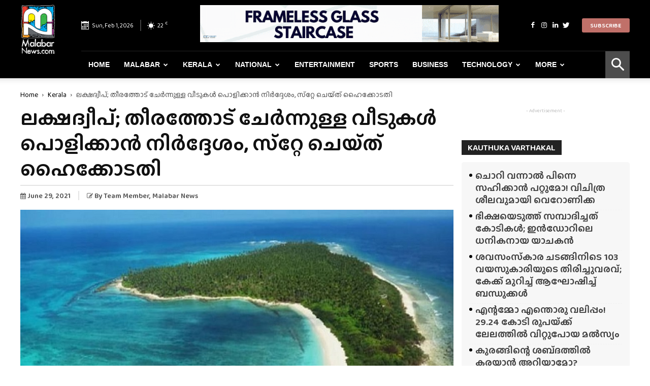

--- FILE ---
content_type: text/html; charset=UTF-8
request_url: https://www.malabarnews.com/high-court-stay-the-demolition-of-houses-in-lakshadweep-that-occurs-in-coast-area/
body_size: 42957
content:
<!doctype html >
<!--[if IE 8]>    <html class="ie8" lang="en"> <![endif]-->
<!--[if IE 9]>    <html class="ie9" lang="en"> <![endif]-->
<!--[if gt IE 8]><!--> <html lang="en-US" prefix="og: https://ogp.me/ns#"> <!--<![endif]-->
<head>
    <meta charset="UTF-8" />
    <meta name="viewport" content="width=device-width, initial-scale=1.0">
    
    <link rel="apple-touch-icon" sizes="180x180" href="/apple-touch-icon.png">
    <link rel="icon" type="image/png" sizes="32x32" href="/favicon-32x32.png">
    <link rel="icon" type="image/png" sizes="16x16" href="/favicon-16x16.png">
    <link rel="manifest" href="/site.webmanifest">
    <meta name="msapplication-TileColor" content="#da532c">
    <meta name="theme-color" content="#ffffff">

    <meta property="og:image" content="https://cdn.malabarnews.com/wp-content/uploads/2021/06/29144947/lakshadweep3-1.jpg" /><link rel="icon" type="image/png" href="https://www.malabarnews.com/wp-content/uploads/2020/05/favicon.png">

<title>ലക്ഷദ്വീപ്; തീരത്തോട് ചേർന്നുള്ള വീടുകൾ പൊളിക്കാൻ നിർദ്ദേശം, സ്‌റ്റേ ചെയ്‌ത്‌ ഹൈക്കോടതി - Malabar News - Most Reliable &amp; Dependable News Portal</title>
<meta name="description" content="കൊച്ചി : ലക്ഷദ്വീപിൽ കടൽ തീരത്തോട് ചേർന്നുള്ള സ്‌ഥലങ്ങളിലെ വീടുകൾ പൊളിച്ചു മാറ്റാനുള്ള ഭരണകൂടത്തിന്റെ തീരുമാനം സ്‌റ്റേ ചെയ്‌ത്‌ ഹൈക്കോടതി. ഇനി ഒരുത്തരവ്"/>
<meta name="robots" content="follow, index, max-snippet:-1, max-video-preview:-1, max-image-preview:large"/>
<link rel="canonical" href="https://www.malabarnews.com/high-court-stay-the-demolition-of-houses-in-lakshadweep-that-occurs-in-coast-area/" />
<meta property="og:locale" content="en_US" />
<meta property="og:type" content="article" />
<meta property="og:title" content="ലക്ഷദ്വീപ്; തീരത്തോട് ചേർന്നുള്ള വീടുകൾ പൊളിക്കാൻ നിർദ്ദേശം, സ്‌റ്റേ ചെയ്‌ത്‌ ഹൈക്കോടതി - Malabar News - Most Reliable &amp; Dependable News Portal" />
<meta property="og:description" content="കൊച്ചി : ലക്ഷദ്വീപിൽ കടൽ തീരത്തോട് ചേർന്നുള്ള സ്‌ഥലങ്ങളിലെ വീടുകൾ പൊളിച്ചു മാറ്റാനുള്ള ഭരണകൂടത്തിന്റെ തീരുമാനം സ്‌റ്റേ ചെയ്‌ത്‌ ഹൈക്കോടതി. ഇനി ഒരുത്തരവ്" />
<meta property="og:url" content="https://www.malabarnews.com/high-court-stay-the-demolition-of-houses-in-lakshadweep-that-occurs-in-coast-area/" />
<meta property="og:site_name" content="Malabar News - Most Reliable &amp; Dependable News Portal" />
<meta property="article:tag" content="Lakshadweep News" />
<meta property="article:tag" content="Fascist Action" />
<meta property="article:tag" content="save lakshadweep" />
<meta property="article:tag" content="Lakshadweep issue" />
<meta property="article:section" content="Kerala" />
<meta property="og:image" content="https://cdn.malabarnews.com/wp-content/uploads/2021/06/29144947/lakshadweep3-1.jpg" />
<meta property="og:image:secure_url" content="https://cdn.malabarnews.com/wp-content/uploads/2021/06/29144947/lakshadweep3-1.jpg" />
<meta property="og:image:width" content="865" />
<meta property="og:image:height" content="577" />
<meta property="og:image:alt" content="Lakshadweep News" />
<meta property="og:image:type" content="image/jpeg" />
<meta property="article:published_time" content="2021-06-29T13:34:08+05:30" />
<meta name="twitter:card" content="summary_large_image" />
<meta name="twitter:title" content="ലക്ഷദ്വീപ്; തീരത്തോട് ചേർന്നുള്ള വീടുകൾ പൊളിക്കാൻ നിർദ്ദേശം, സ്‌റ്റേ ചെയ്‌ത്‌ ഹൈക്കോടതി - Malabar News - Most Reliable &amp; Dependable News Portal" />
<meta name="twitter:description" content="കൊച്ചി : ലക്ഷദ്വീപിൽ കടൽ തീരത്തോട് ചേർന്നുള്ള സ്‌ഥലങ്ങളിലെ വീടുകൾ പൊളിച്ചു മാറ്റാനുള്ള ഭരണകൂടത്തിന്റെ തീരുമാനം സ്‌റ്റേ ചെയ്‌ത്‌ ഹൈക്കോടതി. ഇനി ഒരുത്തരവ്" />
<meta name="twitter:image" content="https://cdn.malabarnews.com/wp-content/uploads/2021/06/29144947/lakshadweep3-1.jpg" />
<meta name="twitter:label1" content="Written by" />
<meta name="twitter:data1" content="MN Team Member" />
<meta name="twitter:label2" content="Time to read" />
<meta name="twitter:data2" content="2 minutes" />
<script type="application/ld+json" class="rank-math-schema">{"@context":"https://schema.org","@graph":[{"@type":["NewsMediaOrganization","Organization"],"@id":"https://www.malabarnews.com/#organization","name":"Malabar News","url":"https://www.malabarnews.com","logo":{"@type":"ImageObject","@id":"https://www.malabarnews.com/#logo","url":"https://www.malabarnews.com/wp-content/uploads/2020/04/Screenshot-2020-04-25-at-8.23.59-AM.png","contentUrl":"https://www.malabarnews.com/wp-content/uploads/2020/04/Screenshot-2020-04-25-at-8.23.59-AM.png","caption":"Malabar News - Most Reliable &amp; Dependable News Portal","inLanguage":"en-US","width":"2830","height":"908"}},{"@type":"WebSite","@id":"https://www.malabarnews.com/#website","url":"https://www.malabarnews.com","name":"Malabar News - Most Reliable &amp; Dependable News Portal","publisher":{"@id":"https://www.malabarnews.com/#organization"},"inLanguage":"en-US"},{"@type":"ImageObject","@id":"https://cdn.malabarnews.com/wp-content/uploads/2021/06/29144947/lakshadweep3-1.jpg","url":"https://cdn.malabarnews.com/wp-content/uploads/2021/06/29144947/lakshadweep3-1.jpg","width":"865","height":"577","caption":"Lakshadweep News","inLanguage":"en-US"},{"@type":"WebPage","@id":"https://www.malabarnews.com/high-court-stay-the-demolition-of-houses-in-lakshadweep-that-occurs-in-coast-area/#webpage","url":"https://www.malabarnews.com/high-court-stay-the-demolition-of-houses-in-lakshadweep-that-occurs-in-coast-area/","name":"\u0d32\u0d15\u0d4d\u0d37\u0d26\u0d4d\u0d35\u0d40\u0d2a\u0d4d; \u0d24\u0d40\u0d30\u0d24\u0d4d\u0d24\u0d4b\u0d1f\u0d4d \u0d1a\u0d47\u0d7c\u0d28\u0d4d\u0d28\u0d41\u0d33\u0d4d\u0d33 \u0d35\u0d40\u0d1f\u0d41\u0d15\u0d7e \u0d2a\u0d4a\u0d33\u0d3f\u0d15\u0d4d\u0d15\u0d3e\u0d7b \u0d28\u0d3f\u0d7c\u0d26\u0d4d\u0d26\u0d47\u0d36\u0d02, \u0d38\u0d4d\u200c\u0d31\u0d4d\u0d31\u0d47 \u0d1a\u0d46\u0d2f\u0d4d\u200c\u0d24\u0d4d\u200c \u0d39\u0d48\u0d15\u0d4d\u0d15\u0d4b\u0d1f\u0d24\u0d3f - Malabar News - Most Reliable &amp; Dependable News Portal","datePublished":"2021-06-29T13:34:08+05:30","dateModified":"2021-06-29T13:34:08+05:30","isPartOf":{"@id":"https://www.malabarnews.com/#website"},"primaryImageOfPage":{"@id":"https://cdn.malabarnews.com/wp-content/uploads/2021/06/29144947/lakshadweep3-1.jpg"},"inLanguage":"en-US"},{"@type":"Person","@id":"https://www.malabarnews.com/writer/mnteam/","name":"MN Team Member","url":"https://www.malabarnews.com/writer/mnteam/","image":{"@type":"ImageObject","@id":"https://cdn.malabarnews.com/wp-content/uploads/2020/08/30214021/Malabar-News-Logo-300x300.jpg","url":"https://cdn.malabarnews.com/wp-content/uploads/2020/08/30214021/Malabar-News-Logo-300x300.jpg","caption":"MN Team Member","inLanguage":"en-US"},"worksFor":{"@id":"https://www.malabarnews.com/#organization"}},{"@type":"NewsArticle","headline":"\u0d32\u0d15\u0d4d\u0d37\u0d26\u0d4d\u0d35\u0d40\u0d2a\u0d4d; \u0d24\u0d40\u0d30\u0d24\u0d4d\u0d24\u0d4b\u0d1f\u0d4d \u0d1a\u0d47\u0d7c\u0d28\u0d4d\u0d28\u0d41\u0d33\u0d4d\u0d33 \u0d35\u0d40\u0d1f\u0d41\u0d15\u0d7e \u0d2a\u0d4a\u0d33\u0d3f\u0d15\u0d4d\u0d15\u0d3e\u0d7b \u0d28\u0d3f\u0d7c\u0d26\u0d4d\u0d26\u0d47\u0d36\u0d02, \u0d38\u0d4d\u200c\u0d31\u0d4d\u0d31\u0d47 \u0d1a\u0d46\u0d2f\u0d4d\u200c\u0d24\u0d4d\u200c \u0d39\u0d48\u0d15\u0d4d\u0d15\u0d4b\u0d1f\u0d24\u0d3f - Malabar News -","datePublished":"2021-06-29T13:34:08+05:30","dateModified":"2021-06-29T13:34:08+05:30","articleSection":"Home News, Kerala","author":{"@id":"https://www.malabarnews.com/writer/mnteam/","name":"MN Team Member"},"publisher":{"@id":"https://www.malabarnews.com/#organization"},"description":"\u0d15\u0d4a\u0d1a\u0d4d\u0d1a\u0d3f : \u0d32\u0d15\u0d4d\u0d37\u0d26\u0d4d\u0d35\u0d40\u0d2a\u0d3f\u0d7d \u0d15\u0d1f\u0d7d \u0d24\u0d40\u0d30\u0d24\u0d4d\u0d24\u0d4b\u0d1f\u0d4d \u0d1a\u0d47\u0d7c\u0d28\u0d4d\u0d28\u0d41\u0d33\u0d4d\u0d33 \u0d38\u0d4d\u200c\u0d25\u0d32\u0d19\u0d4d\u0d19\u0d33\u0d3f\u0d32\u0d46 \u0d35\u0d40\u0d1f\u0d41\u0d15\u0d7e \u0d2a\u0d4a\u0d33\u0d3f\u0d1a\u0d4d\u0d1a\u0d41 \u0d2e\u0d3e\u0d31\u0d4d\u0d31\u0d3e\u0d28\u0d41\u0d33\u0d4d\u0d33 \u0d2d\u0d30\u0d23\u0d15\u0d42\u0d1f\u0d24\u0d4d\u0d24\u0d3f\u0d28\u0d4d\u0d31\u0d46 \u0d24\u0d40\u0d30\u0d41\u0d2e\u0d3e\u0d28\u0d02 \u0d38\u0d4d\u200c\u0d31\u0d4d\u0d31\u0d47 \u0d1a\u0d46\u0d2f\u0d4d\u200c\u0d24\u0d4d\u200c \u0d39\u0d48\u0d15\u0d4d\u0d15\u0d4b\u0d1f\u0d24\u0d3f. \u0d07\u0d28\u0d3f \u0d12\u0d30\u0d41\u0d24\u0d4d\u0d24\u0d30\u0d35\u0d4d","name":"\u0d32\u0d15\u0d4d\u0d37\u0d26\u0d4d\u0d35\u0d40\u0d2a\u0d4d; \u0d24\u0d40\u0d30\u0d24\u0d4d\u0d24\u0d4b\u0d1f\u0d4d \u0d1a\u0d47\u0d7c\u0d28\u0d4d\u0d28\u0d41\u0d33\u0d4d\u0d33 \u0d35\u0d40\u0d1f\u0d41\u0d15\u0d7e \u0d2a\u0d4a\u0d33\u0d3f\u0d15\u0d4d\u0d15\u0d3e\u0d7b \u0d28\u0d3f\u0d7c\u0d26\u0d4d\u0d26\u0d47\u0d36\u0d02, \u0d38\u0d4d\u200c\u0d31\u0d4d\u0d31\u0d47 \u0d1a\u0d46\u0d2f\u0d4d\u200c\u0d24\u0d4d\u200c \u0d39\u0d48\u0d15\u0d4d\u0d15\u0d4b\u0d1f\u0d24\u0d3f - Malabar News -","@id":"https://www.malabarnews.com/high-court-stay-the-demolition-of-houses-in-lakshadweep-that-occurs-in-coast-area/#richSnippet","isPartOf":{"@id":"https://www.malabarnews.com/high-court-stay-the-demolition-of-houses-in-lakshadweep-that-occurs-in-coast-area/#webpage"},"image":{"@id":"https://cdn.malabarnews.com/wp-content/uploads/2021/06/29144947/lakshadweep3-1.jpg"},"inLanguage":"en-US","mainEntityOfPage":{"@id":"https://www.malabarnews.com/high-court-stay-the-demolition-of-houses-in-lakshadweep-that-occurs-in-coast-area/#webpage"}}]}</script>


<link rel='dns-prefetch' href='//fonts.googleapis.com' />
<link rel="alternate" type="application/rss+xml" title="Malabar News -  Most Reliable &amp; Dependable News Portal &raquo; Feed" href="https://www.malabarnews.com/feed/" />
<link rel="alternate" type="application/rss+xml" title="Malabar News -  Most Reliable &amp; Dependable News Portal &raquo; Comments Feed" href="https://www.malabarnews.com/comments/feed/" />
<link rel="alternate" type="application/rss+xml" title="Malabar News -  Most Reliable &amp; Dependable News Portal &raquo; ലക്ഷദ്വീപ്; തീരത്തോട് ചേർന്നുള്ള വീടുകൾ പൊളിക്കാൻ നിർദ്ദേശം, സ്‌റ്റേ ചെയ്‌ത്‌ ഹൈക്കോടതി Comments Feed" href="https://www.malabarnews.com/high-court-stay-the-demolition-of-houses-in-lakshadweep-that-occurs-in-coast-area/feed/" />
<script type="text/javascript">
window._wpemojiSettings = {"baseUrl":"https:\/\/s.w.org\/images\/core\/emoji\/14.0.0\/72x72\/","ext":".png","svgUrl":"https:\/\/s.w.org\/images\/core\/emoji\/14.0.0\/svg\/","svgExt":".svg","source":{"concatemoji":"https:\/\/www.malabarnews.com\/wp-includes\/js\/wp-emoji-release.min.js"}};
/*! This file is auto-generated */
!function(i,n){var o,s,e;function c(e){try{var t={supportTests:e,timestamp:(new Date).valueOf()};sessionStorage.setItem(o,JSON.stringify(t))}catch(e){}}function p(e,t,n){e.clearRect(0,0,e.canvas.width,e.canvas.height),e.fillText(t,0,0);var t=new Uint32Array(e.getImageData(0,0,e.canvas.width,e.canvas.height).data),r=(e.clearRect(0,0,e.canvas.width,e.canvas.height),e.fillText(n,0,0),new Uint32Array(e.getImageData(0,0,e.canvas.width,e.canvas.height).data));return t.every(function(e,t){return e===r[t]})}function u(e,t,n){switch(t){case"flag":return n(e,"\ud83c\udff3\ufe0f\u200d\u26a7\ufe0f","\ud83c\udff3\ufe0f\u200b\u26a7\ufe0f")?!1:!n(e,"\ud83c\uddfa\ud83c\uddf3","\ud83c\uddfa\u200b\ud83c\uddf3")&&!n(e,"\ud83c\udff4\udb40\udc67\udb40\udc62\udb40\udc65\udb40\udc6e\udb40\udc67\udb40\udc7f","\ud83c\udff4\u200b\udb40\udc67\u200b\udb40\udc62\u200b\udb40\udc65\u200b\udb40\udc6e\u200b\udb40\udc67\u200b\udb40\udc7f");case"emoji":return!n(e,"\ud83e\udef1\ud83c\udffb\u200d\ud83e\udef2\ud83c\udfff","\ud83e\udef1\ud83c\udffb\u200b\ud83e\udef2\ud83c\udfff")}return!1}function f(e,t,n){var r="undefined"!=typeof WorkerGlobalScope&&self instanceof WorkerGlobalScope?new OffscreenCanvas(300,150):i.createElement("canvas"),a=r.getContext("2d",{willReadFrequently:!0}),o=(a.textBaseline="top",a.font="600 32px Arial",{});return e.forEach(function(e){o[e]=t(a,e,n)}),o}function t(e){var t=i.createElement("script");t.src=e,t.defer=!0,i.head.appendChild(t)}"undefined"!=typeof Promise&&(o="wpEmojiSettingsSupports",s=["flag","emoji"],n.supports={everything:!0,everythingExceptFlag:!0},e=new Promise(function(e){i.addEventListener("DOMContentLoaded",e,{once:!0})}),new Promise(function(t){var n=function(){try{var e=JSON.parse(sessionStorage.getItem(o));if("object"==typeof e&&"number"==typeof e.timestamp&&(new Date).valueOf()<e.timestamp+604800&&"object"==typeof e.supportTests)return e.supportTests}catch(e){}return null}();if(!n){if("undefined"!=typeof Worker&&"undefined"!=typeof OffscreenCanvas&&"undefined"!=typeof URL&&URL.createObjectURL&&"undefined"!=typeof Blob)try{var e="postMessage("+f.toString()+"("+[JSON.stringify(s),u.toString(),p.toString()].join(",")+"));",r=new Blob([e],{type:"text/javascript"}),a=new Worker(URL.createObjectURL(r),{name:"wpTestEmojiSupports"});return void(a.onmessage=function(e){c(n=e.data),a.terminate(),t(n)})}catch(e){}c(n=f(s,u,p))}t(n)}).then(function(e){for(var t in e)n.supports[t]=e[t],n.supports.everything=n.supports.everything&&n.supports[t],"flag"!==t&&(n.supports.everythingExceptFlag=n.supports.everythingExceptFlag&&n.supports[t]);n.supports.everythingExceptFlag=n.supports.everythingExceptFlag&&!n.supports.flag,n.DOMReady=!1,n.readyCallback=function(){n.DOMReady=!0}}).then(function(){return e}).then(function(){var e;n.supports.everything||(n.readyCallback(),(e=n.source||{}).concatemoji?t(e.concatemoji):e.wpemoji&&e.twemoji&&(t(e.twemoji),t(e.wpemoji)))}))}((window,document),window._wpemojiSettings);
</script>
<script id="malab-ready">
			window.advanced_ads_ready=function(e,a){a=a||"complete";var d=function(e){return"interactive"===a?"loading"!==e:"complete"===e};d(document.readyState)?e():document.addEventListener("readystatechange",(function(a){d(a.target.readyState)&&e()}),{once:"interactive"===a})},window.advanced_ads_ready_queue=window.advanced_ads_ready_queue||[];		</script>
		<style type="text/css">
img.wp-smiley,
img.emoji {
	display: inline !important;
	border: none !important;
	box-shadow: none !important;
	height: 1em !important;
	width: 1em !important;
	margin: 0 0.07em !important;
	vertical-align: -0.1em !important;
	background: none !important;
	padding: 0 !important;
}
</style>
	<link rel='stylesheet' id='wp-block-library-css' href='https://www.malabarnews.com/wp-includes/css/dist/block-library/style.min.css' type='text/css' media='all' />
<style id='classic-theme-styles-inline-css' type='text/css'>
/*! This file is auto-generated */
.wp-block-button__link{color:#fff;background-color:#32373c;border-radius:9999px;box-shadow:none;text-decoration:none;padding:calc(.667em + 2px) calc(1.333em + 2px);font-size:1.125em}.wp-block-file__button{background:#32373c;color:#fff;text-decoration:none}
</style>
<style id='global-styles-inline-css' type='text/css'>
body{--wp--preset--color--black: #000000;--wp--preset--color--cyan-bluish-gray: #abb8c3;--wp--preset--color--white: #ffffff;--wp--preset--color--pale-pink: #f78da7;--wp--preset--color--vivid-red: #cf2e2e;--wp--preset--color--luminous-vivid-orange: #ff6900;--wp--preset--color--luminous-vivid-amber: #fcb900;--wp--preset--color--light-green-cyan: #7bdcb5;--wp--preset--color--vivid-green-cyan: #00d084;--wp--preset--color--pale-cyan-blue: #8ed1fc;--wp--preset--color--vivid-cyan-blue: #0693e3;--wp--preset--color--vivid-purple: #9b51e0;--wp--preset--gradient--vivid-cyan-blue-to-vivid-purple: linear-gradient(135deg,rgba(6,147,227,1) 0%,rgb(155,81,224) 100%);--wp--preset--gradient--light-green-cyan-to-vivid-green-cyan: linear-gradient(135deg,rgb(122,220,180) 0%,rgb(0,208,130) 100%);--wp--preset--gradient--luminous-vivid-amber-to-luminous-vivid-orange: linear-gradient(135deg,rgba(252,185,0,1) 0%,rgba(255,105,0,1) 100%);--wp--preset--gradient--luminous-vivid-orange-to-vivid-red: linear-gradient(135deg,rgba(255,105,0,1) 0%,rgb(207,46,46) 100%);--wp--preset--gradient--very-light-gray-to-cyan-bluish-gray: linear-gradient(135deg,rgb(238,238,238) 0%,rgb(169,184,195) 100%);--wp--preset--gradient--cool-to-warm-spectrum: linear-gradient(135deg,rgb(74,234,220) 0%,rgb(151,120,209) 20%,rgb(207,42,186) 40%,rgb(238,44,130) 60%,rgb(251,105,98) 80%,rgb(254,248,76) 100%);--wp--preset--gradient--blush-light-purple: linear-gradient(135deg,rgb(255,206,236) 0%,rgb(152,150,240) 100%);--wp--preset--gradient--blush-bordeaux: linear-gradient(135deg,rgb(254,205,165) 0%,rgb(254,45,45) 50%,rgb(107,0,62) 100%);--wp--preset--gradient--luminous-dusk: linear-gradient(135deg,rgb(255,203,112) 0%,rgb(199,81,192) 50%,rgb(65,88,208) 100%);--wp--preset--gradient--pale-ocean: linear-gradient(135deg,rgb(255,245,203) 0%,rgb(182,227,212) 50%,rgb(51,167,181) 100%);--wp--preset--gradient--electric-grass: linear-gradient(135deg,rgb(202,248,128) 0%,rgb(113,206,126) 100%);--wp--preset--gradient--midnight: linear-gradient(135deg,rgb(2,3,129) 0%,rgb(40,116,252) 100%);--wp--preset--font-size--small: 11px;--wp--preset--font-size--medium: 20px;--wp--preset--font-size--large: 32px;--wp--preset--font-size--x-large: 42px;--wp--preset--font-size--regular: 15px;--wp--preset--font-size--larger: 50px;--wp--preset--spacing--20: 0.44rem;--wp--preset--spacing--30: 0.67rem;--wp--preset--spacing--40: 1rem;--wp--preset--spacing--50: 1.5rem;--wp--preset--spacing--60: 2.25rem;--wp--preset--spacing--70: 3.38rem;--wp--preset--spacing--80: 5.06rem;--wp--preset--shadow--natural: 6px 6px 9px rgba(0, 0, 0, 0.2);--wp--preset--shadow--deep: 12px 12px 50px rgba(0, 0, 0, 0.4);--wp--preset--shadow--sharp: 6px 6px 0px rgba(0, 0, 0, 0.2);--wp--preset--shadow--outlined: 6px 6px 0px -3px rgba(255, 255, 255, 1), 6px 6px rgba(0, 0, 0, 1);--wp--preset--shadow--crisp: 6px 6px 0px rgba(0, 0, 0, 1);}:where(.is-layout-flex){gap: 0.5em;}:where(.is-layout-grid){gap: 0.5em;}body .is-layout-flow > .alignleft{float: left;margin-inline-start: 0;margin-inline-end: 2em;}body .is-layout-flow > .alignright{float: right;margin-inline-start: 2em;margin-inline-end: 0;}body .is-layout-flow > .aligncenter{margin-left: auto !important;margin-right: auto !important;}body .is-layout-constrained > .alignleft{float: left;margin-inline-start: 0;margin-inline-end: 2em;}body .is-layout-constrained > .alignright{float: right;margin-inline-start: 2em;margin-inline-end: 0;}body .is-layout-constrained > .aligncenter{margin-left: auto !important;margin-right: auto !important;}body .is-layout-constrained > :where(:not(.alignleft):not(.alignright):not(.alignfull)){max-width: var(--wp--style--global--content-size);margin-left: auto !important;margin-right: auto !important;}body .is-layout-constrained > .alignwide{max-width: var(--wp--style--global--wide-size);}body .is-layout-flex{display: flex;}body .is-layout-flex{flex-wrap: wrap;align-items: center;}body .is-layout-flex > *{margin: 0;}body .is-layout-grid{display: grid;}body .is-layout-grid > *{margin: 0;}:where(.wp-block-columns.is-layout-flex){gap: 2em;}:where(.wp-block-columns.is-layout-grid){gap: 2em;}:where(.wp-block-post-template.is-layout-flex){gap: 1.25em;}:where(.wp-block-post-template.is-layout-grid){gap: 1.25em;}.has-black-color{color: var(--wp--preset--color--black) !important;}.has-cyan-bluish-gray-color{color: var(--wp--preset--color--cyan-bluish-gray) !important;}.has-white-color{color: var(--wp--preset--color--white) !important;}.has-pale-pink-color{color: var(--wp--preset--color--pale-pink) !important;}.has-vivid-red-color{color: var(--wp--preset--color--vivid-red) !important;}.has-luminous-vivid-orange-color{color: var(--wp--preset--color--luminous-vivid-orange) !important;}.has-luminous-vivid-amber-color{color: var(--wp--preset--color--luminous-vivid-amber) !important;}.has-light-green-cyan-color{color: var(--wp--preset--color--light-green-cyan) !important;}.has-vivid-green-cyan-color{color: var(--wp--preset--color--vivid-green-cyan) !important;}.has-pale-cyan-blue-color{color: var(--wp--preset--color--pale-cyan-blue) !important;}.has-vivid-cyan-blue-color{color: var(--wp--preset--color--vivid-cyan-blue) !important;}.has-vivid-purple-color{color: var(--wp--preset--color--vivid-purple) !important;}.has-black-background-color{background-color: var(--wp--preset--color--black) !important;}.has-cyan-bluish-gray-background-color{background-color: var(--wp--preset--color--cyan-bluish-gray) !important;}.has-white-background-color{background-color: var(--wp--preset--color--white) !important;}.has-pale-pink-background-color{background-color: var(--wp--preset--color--pale-pink) !important;}.has-vivid-red-background-color{background-color: var(--wp--preset--color--vivid-red) !important;}.has-luminous-vivid-orange-background-color{background-color: var(--wp--preset--color--luminous-vivid-orange) !important;}.has-luminous-vivid-amber-background-color{background-color: var(--wp--preset--color--luminous-vivid-amber) !important;}.has-light-green-cyan-background-color{background-color: var(--wp--preset--color--light-green-cyan) !important;}.has-vivid-green-cyan-background-color{background-color: var(--wp--preset--color--vivid-green-cyan) !important;}.has-pale-cyan-blue-background-color{background-color: var(--wp--preset--color--pale-cyan-blue) !important;}.has-vivid-cyan-blue-background-color{background-color: var(--wp--preset--color--vivid-cyan-blue) !important;}.has-vivid-purple-background-color{background-color: var(--wp--preset--color--vivid-purple) !important;}.has-black-border-color{border-color: var(--wp--preset--color--black) !important;}.has-cyan-bluish-gray-border-color{border-color: var(--wp--preset--color--cyan-bluish-gray) !important;}.has-white-border-color{border-color: var(--wp--preset--color--white) !important;}.has-pale-pink-border-color{border-color: var(--wp--preset--color--pale-pink) !important;}.has-vivid-red-border-color{border-color: var(--wp--preset--color--vivid-red) !important;}.has-luminous-vivid-orange-border-color{border-color: var(--wp--preset--color--luminous-vivid-orange) !important;}.has-luminous-vivid-amber-border-color{border-color: var(--wp--preset--color--luminous-vivid-amber) !important;}.has-light-green-cyan-border-color{border-color: var(--wp--preset--color--light-green-cyan) !important;}.has-vivid-green-cyan-border-color{border-color: var(--wp--preset--color--vivid-green-cyan) !important;}.has-pale-cyan-blue-border-color{border-color: var(--wp--preset--color--pale-cyan-blue) !important;}.has-vivid-cyan-blue-border-color{border-color: var(--wp--preset--color--vivid-cyan-blue) !important;}.has-vivid-purple-border-color{border-color: var(--wp--preset--color--vivid-purple) !important;}.has-vivid-cyan-blue-to-vivid-purple-gradient-background{background: var(--wp--preset--gradient--vivid-cyan-blue-to-vivid-purple) !important;}.has-light-green-cyan-to-vivid-green-cyan-gradient-background{background: var(--wp--preset--gradient--light-green-cyan-to-vivid-green-cyan) !important;}.has-luminous-vivid-amber-to-luminous-vivid-orange-gradient-background{background: var(--wp--preset--gradient--luminous-vivid-amber-to-luminous-vivid-orange) !important;}.has-luminous-vivid-orange-to-vivid-red-gradient-background{background: var(--wp--preset--gradient--luminous-vivid-orange-to-vivid-red) !important;}.has-very-light-gray-to-cyan-bluish-gray-gradient-background{background: var(--wp--preset--gradient--very-light-gray-to-cyan-bluish-gray) !important;}.has-cool-to-warm-spectrum-gradient-background{background: var(--wp--preset--gradient--cool-to-warm-spectrum) !important;}.has-blush-light-purple-gradient-background{background: var(--wp--preset--gradient--blush-light-purple) !important;}.has-blush-bordeaux-gradient-background{background: var(--wp--preset--gradient--blush-bordeaux) !important;}.has-luminous-dusk-gradient-background{background: var(--wp--preset--gradient--luminous-dusk) !important;}.has-pale-ocean-gradient-background{background: var(--wp--preset--gradient--pale-ocean) !important;}.has-electric-grass-gradient-background{background: var(--wp--preset--gradient--electric-grass) !important;}.has-midnight-gradient-background{background: var(--wp--preset--gradient--midnight) !important;}.has-small-font-size{font-size: var(--wp--preset--font-size--small) !important;}.has-medium-font-size{font-size: var(--wp--preset--font-size--medium) !important;}.has-large-font-size{font-size: var(--wp--preset--font-size--large) !important;}.has-x-large-font-size{font-size: var(--wp--preset--font-size--x-large) !important;}
.wp-block-navigation a:where(:not(.wp-element-button)){color: inherit;}
:where(.wp-block-post-template.is-layout-flex){gap: 1.25em;}:where(.wp-block-post-template.is-layout-grid){gap: 1.25em;}
:where(.wp-block-columns.is-layout-flex){gap: 2em;}:where(.wp-block-columns.is-layout-grid){gap: 2em;}
.wp-block-pullquote{font-size: 1.5em;line-height: 1.6;}
</style>
<link rel='stylesheet' id='contact-form-7-css' href='https://www.malabarnews.com/wp-content/plugins/contact-form-7/includes/css/styles.css' type='text/css' media='all' />
<link rel='stylesheet' id='ppress-frontend-css' href='https://www.malabarnews.com/wp-content/plugins/wp-user-avatar/assets/css/frontend.min.css' type='text/css' media='all' />
<link rel='stylesheet' id='ppress-flatpickr-css' href='https://www.malabarnews.com/wp-content/plugins/wp-user-avatar/assets/flatpickr/flatpickr.min.css' type='text/css' media='all' />
<link rel='stylesheet' id='ppress-select2-css' href='https://www.malabarnews.com/wp-content/plugins/wp-user-avatar/assets/select2/select2.min.css' type='text/css' media='all' />
<style id='crp-custom-style-inline-css' type='text/css'>
.crp_related  {
    padding: 1px 10px;
    border: 1px solid #07adef;
    margin: 0px 26px 11px 0;
    width: 280px;
    float: left;
}
.td-post-content .crp_related h3 {
		padding: 0px 5px;
    font-weight: bold;
    font-size: 20px;
    margin-top: 10px;
    color: #ea3d2f;
    margin-bottom: -15px;
    font-family: 'Montserrat', sans-serif;
}
.crp_related  ul {
	margin-bottom:10px;
}
.crp_related li {
	list-style:none;
	margin-left: 5px;
	margin-right:5px;
}
.crp_related img {
	width:100%;
	margin-bottom:10px;
}
.crp_author, .crp_date, .crp_excerpt { display:none; }
</style>
<link rel='stylesheet' id='pmfcf-sweetalert2-style-css' href='https://www.malabarnews.com/wp-content/plugins/popup-message-contact-form-7/css/sweetalert2.min.css' type='text/css' media='all' />
<link rel='stylesheet' id='pmfcf-style-css' href='https://www.malabarnews.com/wp-content/plugins/popup-message-contact-form-7/css/style.css' type='text/css' media='all' />
<link rel='stylesheet' id='td-plugin-multi-purpose-css' href='https://www.malabarnews.com/wp-content/plugins/td-composer/td-multi-purpose/style.css' type='text/css' media='all' />
<link rel='stylesheet' id='td-bootstrap-custom-css' href='https://www.malabarnews.com/wp-content/plugins/td-composer/td-multi-purpose/custom_style.css' type='text/css' media='all' />
<link rel='stylesheet' id='td-fontawsome-css' href='https://www.malabarnews.com/wp-content/plugins/td-composer/td-multi-purpose/css/font-awesome.min.css' type='text/css' media='all' />
<link rel='stylesheet' id='google-fonts-style-css' href='https://fonts.googleapis.com/css?family=Open+Sans%3A300italic%2C400%2C400italic%2C600%2C600italic%2C700%2C300%2C500%2C800%2C900%7CRoboto%3A300%2C400%2C400italic%2C500%2C500italic%2C700%2C900%2C800' type='text/css' media='all' />
<link rel='stylesheet' id='td-theme-css' href='https://www.malabarnews.com/wp-content/themes/gcc/style.css' type='text/css' media='all' />
<style id='td-theme-inline-css' type='text/css'>
    
        @media (max-width: 767px) {
            .td-header-desktop-wrap {
                display: none;
            }
        }
        @media (min-width: 767px) {
            .td-header-mobile-wrap {
                display: none;
            }
        }
    
	
</style>
<link rel='stylesheet' id='td-legacy-framework-front-style-css' href='https://www.malabarnews.com/wp-content/plugins/td-composer/legacy/Newspaper/assets/css/td_legacy_main.css' type='text/css' media='all' />
<link rel='stylesheet' id='tdb_front_style-css' href='https://www.malabarnews.com/wp-content/plugins/td-cloud-library/assets/css/tdb_less_front.css' type='text/css' media='all' />
<script type='text/javascript' src='https://www.malabarnews.com/wp-includes/js/jquery/jquery.min.js' id='jquery-core-js'></script>
<script type='text/javascript' src='https://www.malabarnews.com/wp-includes/js/jquery/jquery-migrate.min.js' id='jquery-migrate-js'></script>
<script type='text/javascript' src='https://www.malabarnews.com/wp-content/plugins/wp-user-avatar/assets/flatpickr/flatpickr.min.js' id='ppress-flatpickr-js'></script>
<script type='text/javascript' src='https://www.malabarnews.com/wp-content/plugins/wp-user-avatar/assets/select2/select2.min.js' id='ppress-select2-js'></script>
<script type='text/javascript' src='https://www.malabarnews.com/wp-content/plugins/popup-message-contact-form-7/js/popupscript.js' id='pmfcf-script-popupscript-js'></script>
<script type='text/javascript' src='https://www.malabarnews.com/wp-content/plugins/popup-message-contact-form-7/js/sweetalert2.all.min.js' id='pmfcf-script-sweetalert2-js'></script>
<script type='text/javascript' src='https://www.malabarnews.com/wp-content/plugins/popup-message-contact-form-7/js/jscolor.js' id='pmfcf-jscolor-js'></script>
<link rel="EditURI" type="application/rsd+xml" title="RSD" href="https://www.malabarnews.com/xmlrpc.php?rsd" />
<link rel='shortlink' href='https://www.malabarnews.com/?p=127835' />
<link rel="alternate" type="application/json+oembed" href="https://www.malabarnews.com/wp-json/oembed/1.0/embed?url=https%3A%2F%2Fwww.malabarnews.com%2Fhigh-court-stay-the-demolition-of-houses-in-lakshadweep-that-occurs-in-coast-area%2F" />
<link rel="alternate" type="text/xml+oembed" href="https://www.malabarnews.com/wp-json/oembed/1.0/embed?url=https%3A%2F%2Fwww.malabarnews.com%2Fhigh-court-stay-the-demolition-of-houses-in-lakshadweep-that-occurs-in-coast-area%2F&#038;format=xml" />
<script>readMoreArgs = []</script><script type="text/javascript">
				EXPM_VERSION=3.541;EXPM_AJAX_URL='https://www.malabarnews.com/news-ajax.php';
			function yrmAddEvent(element, eventName, fn) {
				if (element.addEventListener)
					element.addEventListener(eventName, fn, false);
				else if (element.attachEvent)
					element.attachEvent('on' + eventName, fn);
			}
			</script><!--[if lt IE 9]><script src="https://cdnjs.cloudflare.com/ajax/libs/html5shiv/3.7.3/html5shiv.js"></script><![endif]-->
        <script>
        window.tdb_globals = {"wpRestNonce":"285369b153","wpRestUrl":"https:\/\/www.malabarnews.com\/wp-json\/","permalinkStructure":"\/%postname%\/","isAjax":false,"isAdminBarShowing":false,"autoloadScrollPercent":50,"origPostEditUrl":null};
    </script>
    			<script>
				window.tdwGlobal = {"adminUrl":"https:\/\/www.malabarnews.com\/wp-admin\/","wpRestNonce":"285369b153","wpRestUrl":"https:\/\/www.malabarnews.com\/wp-json\/","permalinkStructure":"\/%postname%\/"};
			</script>
			 
<script type='text/javascript'>
jQuery(document).ready(function () {
    document.body.oncopy = function () {
    	var wordsLimit = 50;
        var charactersLimit = 200;
        var body_element = document.getElementsByTagName('body')[0];
        var selection;
        selection = window.getSelection();
        var limitChar = selection.toString().slice(0,charactersLimit);
		var limitWord = limitChar;
        var iter = 0;
        var end = null;
        limitWord.replace(/\s/g,function(a,b){
          iter++;
          if(iter===wordsLimit) limitWord = limitWord.slice(0,b);
        });
      
        var pagelink = "<br />Read more at: <a href='" + document.location.href + "'>" + document.location.href + "</a><br />";
        var copytext = limitWord + pagelink;
        var newdiv = document.createElement('div');
        body_element.appendChild(newdiv);
        newdiv.innerHTML = copytext;
        selection.selectAllChildren(newdiv);
        window.setTimeout(function () {
            body_element.removeChild(newdiv);
        }, 0);
    };
});
</script>
 



<script>
    
    

	    var tdBlocksArray = []; //here we store all the items for the current page

	    //td_block class - each ajax block uses a object of this class for requests
	    function tdBlock() {
		    this.id = '';
		    this.block_type = 1; //block type id (1-234 etc)
		    this.atts = '';
		    this.td_column_number = '';
		    this.td_current_page = 1; //
		    this.post_count = 0; //from wp
		    this.found_posts = 0; //from wp
		    this.max_num_pages = 0; //from wp
		    this.td_filter_value = ''; //current live filter value
		    this.is_ajax_running = false;
		    this.td_user_action = ''; // load more or infinite loader (used by the animation)
		    this.header_color = '';
		    this.ajax_pagination_infinite_stop = ''; //show load more at page x
	    }


        // td_js_generator - mini detector
        (function(){
            var htmlTag = document.getElementsByTagName("html")[0];

	        if ( navigator.userAgent.indexOf("MSIE 10.0") > -1 ) {
                htmlTag.className += ' ie10';
            }

            if ( !!navigator.userAgent.match(/Trident.*rv\:11\./) ) {
                htmlTag.className += ' ie11';
            }

	        if ( navigator.userAgent.indexOf("Edge") > -1 ) {
                htmlTag.className += ' ieEdge';
            }

            if ( /(iPad|iPhone|iPod)/g.test(navigator.userAgent) ) {
                htmlTag.className += ' td-md-is-ios';
            }

            var user_agent = navigator.userAgent.toLowerCase();
            if ( user_agent.indexOf("android") > -1 ) {
                htmlTag.className += ' td-md-is-android';
            }

            if ( -1 !== navigator.userAgent.indexOf('Mac OS X')  ) {
                htmlTag.className += ' td-md-is-os-x';
            }

            if ( /chrom(e|ium)/.test(navigator.userAgent.toLowerCase()) ) {
               htmlTag.className += ' td-md-is-chrome';
            }

            if ( -1 !== navigator.userAgent.indexOf('Firefox') ) {
                htmlTag.className += ' td-md-is-firefox';
            }

            if ( -1 !== navigator.userAgent.indexOf('Safari') && -1 === navigator.userAgent.indexOf('Chrome') ) {
                htmlTag.className += ' td-md-is-safari';
            }

            if( -1 !== navigator.userAgent.indexOf('IEMobile') ){
                htmlTag.className += ' td-md-is-iemobile';
            }

        })();




        var tdLocalCache = {};

        ( function () {
            "use strict";

            tdLocalCache = {
                data: {},
                remove: function (resource_id) {
                    delete tdLocalCache.data[resource_id];
                },
                exist: function (resource_id) {
                    return tdLocalCache.data.hasOwnProperty(resource_id) && tdLocalCache.data[resource_id] !== null;
                },
                get: function (resource_id) {
                    return tdLocalCache.data[resource_id];
                },
                set: function (resource_id, cachedData) {
                    tdLocalCache.remove(resource_id);
                    tdLocalCache.data[resource_id] = cachedData;
                }
            };
        })();

    
    
var td_viewport_interval_list=[{"limitBottom":767,"sidebarWidth":228},{"limitBottom":1018,"sidebarWidth":300},{"limitBottom":1140,"sidebarWidth":324}];
var tdc_is_installed="yes";
var td_ajax_url="https:\/\/www.malabarnews.com\/news-ajax.php?td_theme_name=Newspaper&v=9.7.2";
var td_get_template_directory_uri="https:\/\/www.malabarnews.com\/wp-content\/themes\/gcc";
var tds_snap_menu="snap";
var tds_logo_on_sticky="show_header_logo";
var tds_header_style="8";
var td_please_wait="Please wait...";
var td_email_user_pass_incorrect="User or password incorrect!";
var td_email_user_incorrect="Email or username incorrect!";
var td_email_incorrect="Email incorrect!";
var tds_more_articles_on_post_enable="show";
var tds_more_articles_on_post_time_to_wait="";
var tds_more_articles_on_post_pages_distance_from_top=0;
var tds_theme_color_site_wide="#020000";
var tds_smart_sidebar="enabled";
var tdThemeName="Newspaper";
var td_magnific_popup_translation_tPrev="Previous (Left arrow key)";
var td_magnific_popup_translation_tNext="Next (Right arrow key)";
var td_magnific_popup_translation_tCounter="%curr% of %total%";
var td_magnific_popup_translation_ajax_tError="The content from %url% could not be loaded.";
var td_magnific_popup_translation_image_tError="The image #%curr% could not be loaded.";
var tdBlockNonce="fb665917b9";
var tdDateNamesI18n={"month_names":["January","February","March","April","May","June","July","August","September","October","November","December"],"month_names_short":["Jan","Feb","Mar","Apr","May","Jun","Jul","Aug","Sep","Oct","Nov","Dec"],"day_names":["Sunday","Monday","Tuesday","Wednesday","Thursday","Friday","Saturday"],"day_names_short":["Sun","Mon","Tue","Wed","Thu","Fri","Sat"]};
var td_ad_background_click_link="";
var td_ad_background_click_target="";
</script>




<style>
    
.td-header-wrap .black-menu .sf-menu > .current-menu-item > a,
    .td-header-wrap .black-menu .sf-menu > .current-menu-ancestor > a,
    .td-header-wrap .black-menu .sf-menu > .current-category-ancestor > a,
    .td-header-wrap .black-menu .sf-menu > li > a:hover,
    .td-header-wrap .black-menu .sf-menu > .sfHover > a,
    .td-header-style-12 .td-header-menu-wrap-full,
    .sf-menu > .current-menu-item > a:after,
    .sf-menu > .current-menu-ancestor > a:after,
    .sf-menu > .current-category-ancestor > a:after,
    .sf-menu > li:hover > a:after,
    .sf-menu > .sfHover > a:after,
    .td-header-style-12 .td-affix,
    .header-search-wrap .td-drop-down-search:after,
    .header-search-wrap .td-drop-down-search .btn:hover,
    input[type=submit]:hover,
    .td-read-more a,
    .td-post-category:hover,
    .td-grid-style-1.td-hover-1 .td-big-grid-post:hover .td-post-category,
    .td-grid-style-5.td-hover-1 .td-big-grid-post:hover .td-post-category,
    .td_top_authors .td-active .td-author-post-count,
    .td_top_authors .td-active .td-author-comments-count,
    .td_top_authors .td_mod_wrap:hover .td-author-post-count,
    .td_top_authors .td_mod_wrap:hover .td-author-comments-count,
    .td-404-sub-sub-title a:hover,
    .td-search-form-widget .wpb_button:hover,
    .td-rating-bar-wrap div,
    .td_category_template_3 .td-current-sub-category,
    .dropcap,
    .td_wrapper_video_playlist .td_video_controls_playlist_wrapper,
    .wpb_default,
    .wpb_default:hover,
    .td-left-smart-list:hover,
    .td-right-smart-list:hover,
    .woocommerce-checkout .woocommerce input.button:hover,
    .woocommerce-page .woocommerce a.button:hover,
    .woocommerce-account div.woocommerce .button:hover,
    #bbpress-forums button:hover,
    .bbp_widget_login .button:hover,
    .td-footer-wrapper .td-post-category,
    .td-footer-wrapper .widget_product_search input[type="submit"]:hover,
    .woocommerce .product a.button:hover,
    .woocommerce .product #respond input#submit:hover,
    .woocommerce .checkout input#place_order:hover,
    .woocommerce .woocommerce.widget .button:hover,
    .single-product .product .summary .cart .button:hover,
    .woocommerce-cart .woocommerce table.cart .button:hover,
    .woocommerce-cart .woocommerce .shipping-calculator-form .button:hover,
    .td-next-prev-wrap a:hover,
    .td-load-more-wrap a:hover,
    .td-post-small-box a:hover,
    .page-nav .current,
    .page-nav:first-child > div,
    .td_category_template_8 .td-category-header .td-category a.td-current-sub-category,
    .td_category_template_4 .td-category-siblings .td-category a:hover,
    #bbpress-forums .bbp-pagination .current,
    #bbpress-forums #bbp-single-user-details #bbp-user-navigation li.current a,
    .td-theme-slider:hover .slide-meta-cat a,
    a.vc_btn-black:hover,
    .td-trending-now-wrapper:hover .td-trending-now-title,
    .td-scroll-up,
    .td-smart-list-button:hover,
    .td-weather-information:before,
    .td-weather-week:before,
    .td_block_exchange .td-exchange-header:before,
    .td_block_big_grid_9.td-grid-style-1 .td-post-category,
    .td_block_big_grid_9.td-grid-style-5 .td-post-category,
    .td-grid-style-6.td-hover-1 .td-module-thumb:after,
    .td-pulldown-syle-2 .td-subcat-dropdown ul:after,
    .td_block_template_9 .td-block-title:after,
    .td_block_template_15 .td-block-title:before,
    div.wpforms-container .wpforms-form div.wpforms-submit-container button[type=submit] {
        background-color: #020000;
    }

    .td_block_template_4 .td-related-title .td-cur-simple-item:before {
        border-color: #020000 transparent transparent transparent !important;
    }

    .woocommerce .woocommerce-message .button:hover,
    .woocommerce .woocommerce-error .button:hover,
    .woocommerce .woocommerce-info .button:hover {
        background-color: #020000 !important;
    }
    
    
    .td_block_template_4 .td-related-title .td-cur-simple-item,
    .td_block_template_3 .td-related-title .td-cur-simple-item,
    .td_block_template_9 .td-related-title:after {
        background-color: #020000;
    }

    .woocommerce .product .onsale,
    .woocommerce.widget .ui-slider .ui-slider-handle {
        background: none #020000;
    }

    .woocommerce.widget.widget_layered_nav_filters ul li a {
        background: none repeat scroll 0 0 #020000 !important;
    }

    a,
    cite a:hover,
    .td_mega_menu_sub_cats .cur-sub-cat,
    .td-mega-span h3 a:hover,
    .td_mod_mega_menu:hover .entry-title a,
    .header-search-wrap .result-msg a:hover,
    .td-header-top-menu .td-drop-down-search .td_module_wrap:hover .entry-title a,
    .td-header-top-menu .td-icon-search:hover,
    .td-header-wrap .result-msg a:hover,
    .top-header-menu li a:hover,
    .top-header-menu .current-menu-item > a,
    .top-header-menu .current-menu-ancestor > a,
    .top-header-menu .current-category-ancestor > a,
    .td-social-icon-wrap > a:hover,
    .td-header-sp-top-widget .td-social-icon-wrap a:hover,
    .td-page-content blockquote p,
    .td-post-content blockquote p,
    .mce-content-body blockquote p,
    .comment-content blockquote p,
    .wpb_text_column blockquote p,
    .td_block_text_with_title blockquote p,
    .td_module_wrap:hover .entry-title a,
    .td-subcat-filter .td-subcat-list a:hover,
    .td-subcat-filter .td-subcat-dropdown a:hover,
    .td_quote_on_blocks,
    .dropcap2,
    .dropcap3,
    .td_top_authors .td-active .td-authors-name a,
    .td_top_authors .td_mod_wrap:hover .td-authors-name a,
    .td-post-next-prev-content a:hover,
    .author-box-wrap .td-author-social a:hover,
    .td-author-name a:hover,
    .td-author-url a:hover,
    .td_mod_related_posts:hover h3 > a,
    .td-post-template-11 .td-related-title .td-related-left:hover,
    .td-post-template-11 .td-related-title .td-related-right:hover,
    .td-post-template-11 .td-related-title .td-cur-simple-item,
    .td-post-template-11 .td_block_related_posts .td-next-prev-wrap a:hover,
    .comment-reply-link:hover,
    .logged-in-as a:hover,
    #cancel-comment-reply-link:hover,
    .td-search-query,
    .td-category-header .td-pulldown-category-filter-link:hover,
    .td-category-siblings .td-subcat-dropdown a:hover,
    .td-category-siblings .td-subcat-dropdown a.td-current-sub-category,
    .widget a:hover,
    .td_wp_recentcomments a:hover,
    .archive .widget_archive .current,
    .archive .widget_archive .current a,
    .widget_calendar tfoot a:hover,
    .woocommerce a.added_to_cart:hover,
    .woocommerce-account .woocommerce-MyAccount-navigation a:hover,
    #bbpress-forums li.bbp-header .bbp-reply-content span a:hover,
    #bbpress-forums .bbp-forum-freshness a:hover,
    #bbpress-forums .bbp-topic-freshness a:hover,
    #bbpress-forums .bbp-forums-list li a:hover,
    #bbpress-forums .bbp-forum-title:hover,
    #bbpress-forums .bbp-topic-permalink:hover,
    #bbpress-forums .bbp-topic-started-by a:hover,
    #bbpress-forums .bbp-topic-started-in a:hover,
    #bbpress-forums .bbp-body .super-sticky li.bbp-topic-title .bbp-topic-permalink,
    #bbpress-forums .bbp-body .sticky li.bbp-topic-title .bbp-topic-permalink,
    .widget_display_replies .bbp-author-name,
    .widget_display_topics .bbp-author-name,
    .footer-text-wrap .footer-email-wrap a,
    .td-subfooter-menu li a:hover,
    .footer-social-wrap a:hover,
    a.vc_btn-black:hover,
    .td-smart-list-dropdown-wrap .td-smart-list-button:hover,
    .td_module_17 .td-read-more a:hover,
    .td_module_18 .td-read-more a:hover,
    .td_module_19 .td-post-author-name a:hover,
    .td-instagram-user a,
    .td-pulldown-syle-2 .td-subcat-dropdown:hover .td-subcat-more span,
    .td-pulldown-syle-2 .td-subcat-dropdown:hover .td-subcat-more i,
    .td-pulldown-syle-3 .td-subcat-dropdown:hover .td-subcat-more span,
    .td-pulldown-syle-3 .td-subcat-dropdown:hover .td-subcat-more i,
    .td-block-title-wrap .td-wrapper-pulldown-filter .td-pulldown-filter-display-option:hover,
    .td-block-title-wrap .td-wrapper-pulldown-filter .td-pulldown-filter-display-option:hover i,
    .td-block-title-wrap .td-wrapper-pulldown-filter .td-pulldown-filter-link:hover,
    .td-block-title-wrap .td-wrapper-pulldown-filter .td-pulldown-filter-item .td-cur-simple-item,
    .td_block_template_2 .td-related-title .td-cur-simple-item,
    .td_block_template_5 .td-related-title .td-cur-simple-item,
    .td_block_template_6 .td-related-title .td-cur-simple-item,
    .td_block_template_7 .td-related-title .td-cur-simple-item,
    .td_block_template_8 .td-related-title .td-cur-simple-item,
    .td_block_template_9 .td-related-title .td-cur-simple-item,
    .td_block_template_10 .td-related-title .td-cur-simple-item,
    .td_block_template_11 .td-related-title .td-cur-simple-item,
    .td_block_template_12 .td-related-title .td-cur-simple-item,
    .td_block_template_13 .td-related-title .td-cur-simple-item,
    .td_block_template_14 .td-related-title .td-cur-simple-item,
    .td_block_template_15 .td-related-title .td-cur-simple-item,
    .td_block_template_16 .td-related-title .td-cur-simple-item,
    .td_block_template_17 .td-related-title .td-cur-simple-item,
    .td-theme-wrap .sf-menu ul .td-menu-item > a:hover,
    .td-theme-wrap .sf-menu ul .sfHover > a,
    .td-theme-wrap .sf-menu ul .current-menu-ancestor > a,
    .td-theme-wrap .sf-menu ul .current-category-ancestor > a,
    .td-theme-wrap .sf-menu ul .current-menu-item > a,
    .td_outlined_btn,
     .td_block_categories_tags .td-ct-item:hover {
        color: #020000;
    }

    a.vc_btn-black.vc_btn_square_outlined:hover,
    a.vc_btn-black.vc_btn_outlined:hover,
    .td-mega-menu-page .wpb_content_element ul li a:hover,
    .td-theme-wrap .td-aj-search-results .td_module_wrap:hover .entry-title a,
    .td-theme-wrap .header-search-wrap .result-msg a:hover {
        color: #020000 !important;
    }

    .td-next-prev-wrap a:hover,
    .td-load-more-wrap a:hover,
    .td-post-small-box a:hover,
    .page-nav .current,
    .page-nav:first-child > div,
    .td_category_template_8 .td-category-header .td-category a.td-current-sub-category,
    .td_category_template_4 .td-category-siblings .td-category a:hover,
    #bbpress-forums .bbp-pagination .current,
    .post .td_quote_box,
    .page .td_quote_box,
    a.vc_btn-black:hover,
    .td_block_template_5 .td-block-title > *,
    .td_outlined_btn {
        border-color: #020000;
    }

    .td_wrapper_video_playlist .td_video_currently_playing:after {
        border-color: #020000 !important;
    }

    .header-search-wrap .td-drop-down-search:before {
        border-color: transparent transparent #020000 transparent;
    }

    .block-title > span,
    .block-title > a,
    .block-title > label,
    .widgettitle,
    .widgettitle:after,
    .td-trending-now-title,
    .td-trending-now-wrapper:hover .td-trending-now-title,
    .wpb_tabs li.ui-tabs-active a,
    .wpb_tabs li:hover a,
    .vc_tta-container .vc_tta-color-grey.vc_tta-tabs-position-top.vc_tta-style-classic .vc_tta-tabs-container .vc_tta-tab.vc_active > a,
    .vc_tta-container .vc_tta-color-grey.vc_tta-tabs-position-top.vc_tta-style-classic .vc_tta-tabs-container .vc_tta-tab:hover > a,
    .td_block_template_1 .td-related-title .td-cur-simple-item,
    .woocommerce .product .products h2:not(.woocommerce-loop-product__title),
    .td-subcat-filter .td-subcat-dropdown:hover .td-subcat-more, 
    .td_3D_btn,
    .td_shadow_btn,
    .td_default_btn,
    .td_round_btn, 
    .td_outlined_btn:hover {
    	background-color: #020000;
    }

    .woocommerce div.product .woocommerce-tabs ul.tabs li.active {
    	background-color: #020000 !important;
    }

    .block-title,
    .td_block_template_1 .td-related-title,
    .wpb_tabs .wpb_tabs_nav,
    .vc_tta-container .vc_tta-color-grey.vc_tta-tabs-position-top.vc_tta-style-classic .vc_tta-tabs-container,
    .woocommerce div.product .woocommerce-tabs ul.tabs:before {
        border-color: #020000;
    }
    .td_block_wrap .td-subcat-item a.td-cur-simple-item {
	    color: #020000;
	}


    
    .td-grid-style-4 .entry-title
    {
        background-color: rgba(2, 0, 0, 0.7);
    }

    
    .block-title > span,
    .block-title > span > a,
    .block-title > a,
    .block-title > label,
    .widgettitle,
    .widgettitle:after,
    .td-trending-now-title,
    .td-trending-now-wrapper:hover .td-trending-now-title,
    .wpb_tabs li.ui-tabs-active a,
    .wpb_tabs li:hover a,
    .vc_tta-container .vc_tta-color-grey.vc_tta-tabs-position-top.vc_tta-style-classic .vc_tta-tabs-container .vc_tta-tab.vc_active > a,
    .vc_tta-container .vc_tta-color-grey.vc_tta-tabs-position-top.vc_tta-style-classic .vc_tta-tabs-container .vc_tta-tab:hover > a,
    .td_block_template_1 .td-related-title .td-cur-simple-item,
    .woocommerce .product .products h2:not(.woocommerce-loop-product__title),
    .td-subcat-filter .td-subcat-dropdown:hover .td-subcat-more,
    .td-weather-information:before,
    .td-weather-week:before,
    .td_block_exchange .td-exchange-header:before,
    .td-theme-wrap .td_block_template_3 .td-block-title > *,
    .td-theme-wrap .td_block_template_4 .td-block-title > *,
    .td-theme-wrap .td_block_template_7 .td-block-title > *,
    .td-theme-wrap .td_block_template_9 .td-block-title:after,
    .td-theme-wrap .td_block_template_10 .td-block-title::before,
    .td-theme-wrap .td_block_template_11 .td-block-title::before,
    .td-theme-wrap .td_block_template_11 .td-block-title::after,
    .td-theme-wrap .td_block_template_14 .td-block-title,
    .td-theme-wrap .td_block_template_15 .td-block-title:before,
    .td-theme-wrap .td_block_template_17 .td-block-title:before {
        background-color: #222222;
    }

    .woocommerce div.product .woocommerce-tabs ul.tabs li.active {
    	background-color: #222222 !important;
    }

    .block-title,
    .td_block_template_1 .td-related-title,
    .wpb_tabs .wpb_tabs_nav,
    .vc_tta-container .vc_tta-color-grey.vc_tta-tabs-position-top.vc_tta-style-classic .vc_tta-tabs-container,
    .woocommerce div.product .woocommerce-tabs ul.tabs:before,
    .td-theme-wrap .td_block_template_5 .td-block-title > *,
    .td-theme-wrap .td_block_template_17 .td-block-title,
    .td-theme-wrap .td_block_template_17 .td-block-title::before {
        border-color: #222222;
    }

    .td-theme-wrap .td_block_template_4 .td-block-title > *:before,
    .td-theme-wrap .td_block_template_17 .td-block-title::after {
        border-color: #222222 transparent transparent transparent;
    }
    
    .td-theme-wrap .td_block_template_4 .td-related-title .td-cur-simple-item:before {
        border-color: #222222 transparent transparent transparent !important;
    }

    
    .td-footer-wrapper,
    .td-footer-wrapper .td_block_template_7 .td-block-title > *,
    .td-footer-wrapper .td_block_template_17 .td-block-title,
    .td-footer-wrapper .td-block-title-wrap .td-wrapper-pulldown-filter {
        background-color: #3c3c3c;
    }

    
    .td-footer-wrapper::before {
        background-size: cover;
    }

    
    .td-footer-wrapper::before {
        background-position: center center;
    }

    
    .td-footer-wrapper::before {
        opacity: 0.1;
    }



    
    ul.sf-menu > .td-menu-item > a,
    .td-theme-wrap .td-header-menu-social {
        font-size:14px;
	
    }
    
    .sf-menu ul .td-menu-item a {
        font-size:13px;
	
    }
	
    .td_mod_mega_menu .item-details a {
        font-size:14px;
	
    }
    
    .td_mega_menu_sub_cats .block-mega-child-cats a {
        font-size:14px;
	
    }
    
    .td-post-template-default .td-post-header .entry-title {
        font-size:41px;
	font-weight:600;
	
    }
    
    .td-post-content p,
    .td-post-content {
        font-size:20px;
	
    }
    
    .td-post-content li {
        font-size:22px;
	
    }
    
    .td-page-content p,
    .td-page-content li,
    .td-page-content .td_block_text_with_title,
    .woocommerce-page .page-description > p,
    .wpb_text_column p {
    	font-size:20px;
	
    }
    
    body, p {
    	font-size:17px;
	
    }
</style>

<script  async src="https://pagead2.googlesyndication.com/pagead/js/adsbygoogle.js?client=ca-pub-5759801153207628" crossorigin="anonymous"></script>
<script async src="https://www.googletagmanager.com/gtag/js?id=UA-175446624-1"></script>
<script>
  window.dataLayer = window.dataLayer || [];
  function gtag(){dataLayer.push(arguments);}
  gtag('js', new Date());

  gtag('config', 'UA-175446624-1');
</script>


<script type="application/ld+json">
    {
        "@context": "http://schema.org",
        "@type": "BreadcrumbList",
        "itemListElement": [
            {
                "@type": "ListItem",
                "position": 1,
                "item": {
                    "@type": "WebSite",
                    "@id": "https://www.malabarnews.com/",
                    "name": "Home"
                }
            },
            {
                "@type": "ListItem",
                "position": 2,
                    "item": {
                    "@type": "WebPage",
                    "@id": "https://www.malabarnews.com/category/kerala/",
                    "name": "Kerala"
                }
            }
            ,{
                "@type": "ListItem",
                "position": 3,
                    "item": {
                    "@type": "WebPage",
                    "@id": "https://www.malabarnews.com/high-court-stay-the-demolition-of-houses-in-lakshadweep-that-occurs-in-coast-area/",
                    "name": "ലക്ഷദ്വീപ്; തീരത്തോട് ചേർന്നുള്ള വീടുകൾ പൊളിക്കാൻ നിർദ്ദേശം, സ്‌റ്റേ ചെയ്‌ത്‌ ഹൈക്കോടതി"                                
                }
            }    
        ]
    }
</script>
<link rel="icon" href="https://cdn.malabarnews.com/wp-content/uploads/2020/12/29104952/cropped-Malabar-Logo-1-e1608968408534-32x32.jpg" sizes="32x32" />
<link rel="icon" href="https://cdn.malabarnews.com/wp-content/uploads/2020/12/29104952/cropped-Malabar-Logo-1-e1608968408534-192x192.jpg" sizes="192x192" />
<link rel="apple-touch-icon" href="https://cdn.malabarnews.com/wp-content/uploads/2020/12/29104952/cropped-Malabar-Logo-1-e1608968408534-180x180.jpg" />
<meta name="msapplication-TileImage" content="https://cdn.malabarnews.com/wp-content/uploads/2020/12/29104952/cropped-Malabar-Logo-1-e1608968408534-270x270.jpg" />



<style>
    .tdm-menu-active-style3 .tdm-header.td-header-wrap .sf-menu > .current-category-ancestor > a,
                .tdm-menu-active-style3 .tdm-header.td-header-wrap .sf-menu > .current-menu-ancestor > a,
                .tdm-menu-active-style3 .tdm-header.td-header-wrap .sf-menu > .current-menu-item > a,
                .tdm-menu-active-style3 .tdm-header.td-header-wrap .sf-menu > .sfHover > a,
                .tdm-menu-active-style3 .tdm-header.td-header-wrap .sf-menu > li > a:hover,
                .tdm_block_column_content:hover .tdm-col-content-title-url .tdm-title,
                .tds-button2 .tdm-btn-text,
                .tds-button2 i,
                .tds-button5:hover .tdm-btn-text,
                .tds-button5:hover i,
                .tds-button6 .tdm-btn-text,
                .tds-button6 i,
                .tdm_block_list .tdm-list-item i,
                .tdm_block_pricing .tdm-pricing-feature i,
                .tdm-social-item i {
                  color: #020000;
                }
                .tdm-menu-active-style5 .td-header-menu-wrap .sf-menu > .current-menu-item > a,
                .tdm-menu-active-style5 .td-header-menu-wrap .sf-menu > .current-menu-ancestor > a,
                .tdm-menu-active-style5 .td-header-menu-wrap .sf-menu > .current-category-ancestor > a,
                .tdm-menu-active-style5 .td-header-menu-wrap .sf-menu > li > a:hover,
                .tdm-menu-active-style5 .td-header-menu-wrap .sf-menu > .sfHover > a,
                .tds-button1,
                .tds-button6:after,
                .tds-title2 .tdm-title-line:after,
                .tds-title3 .tdm-title-line:after,
                .tdm_block_pricing.tdm-pricing-featured:before,
                .tdm_block_pricing.tds_pricing2_block.tdm-pricing-featured .tdm-pricing-header,
                .tds-progress-bar1 .tdm-progress-bar:after,
                .tds-progress-bar2 .tdm-progress-bar:after,
                .tds-social3 .tdm-social-item {
                  background-color: #020000;
                }
                .tdm-menu-active-style4 .tdm-header .sf-menu > .current-menu-item > a,
                .tdm-menu-active-style4 .tdm-header .sf-menu > .current-menu-ancestor > a,
                .tdm-menu-active-style4 .tdm-header .sf-menu > .current-category-ancestor > a,
                .tdm-menu-active-style4 .tdm-header .sf-menu > li > a:hover,
                .tdm-menu-active-style4 .tdm-header .sf-menu > .sfHover > a,
                .tds-button2:before,
                .tds-button6:before,
                .tds-progress-bar3 .tdm-progress-bar:after {
                  border-color: #020000;
                }
                .tdm-btn-style1 {
					background-color: #020000;
				}
				.tdm-btn-style2:before {
				    border-color: #020000;
				}
				.tdm-btn-style2 {
				    color: #020000;
				}
				.tdm-btn-style3 {
				    -webkit-box-shadow: 0 2px 16px #020000;
                    -moz-box-shadow: 0 2px 16px #020000;
                    box-shadow: 0 2px 16px #020000;
				}
				.tdm-btn-style3:hover {
				    -webkit-box-shadow: 0 4px 26px #020000;
                    -moz-box-shadow: 0 4px 26px #020000;
                    box-shadow: 0 4px 26px #020000;
				}
</style>

	<style id="tdw-css-placeholder"></style></head>

<body class="post-template-default single single-post postid-127835 single-format-standard high-court-stay-the-demolition-of-houses-in-lakshadweep-that-occurs-in-coast-area global-block-template-1 aa-prefix-malab- td-full-layout" itemscope="itemscope" itemtype="https://schema.org/WebPage">

        <div class="td-scroll-up"><i class="td-icon-menu-up"></i></div>
    
    <div class="td-menu-background"></div>
<div id="td-mobile-nav">
    <div class="td-mobile-container">
        
        <div class="td-menu-socials-wrap">
            
            <div class="td-menu-socials">
                
        <span class="td-social-icon-wrap">
            <a target="_blank" href="https://www.facebook.com/MalabarNewsofficial" title="Facebook">
                <i class="td-icon-font td-icon-facebook"></i>
            </a>
        </span>
        <span class="td-social-icon-wrap">
            <a target="_blank" href="https://www.instagram.com/malabarnewz/" title="Instagram">
                <i class="td-icon-font td-icon-instagram"></i>
            </a>
        </span>
        <span class="td-social-icon-wrap">
            <a target="_blank" href="https://www.linkedin.com/company/malabarnews" title="Linkedin">
                <i class="td-icon-font td-icon-linkedin"></i>
            </a>
        </span>
        <span class="td-social-icon-wrap">
            <a target="_blank" href="https://twitter.com/malabarnewz" title="Twitter">
                <i class="td-icon-font td-icon-twitter"></i>
            </a>
        </span>            </div>
            <button type="button" class="btn subscribeBtn" data-toggle="modal" data-target="#subscribeModal">Subscribe</button>
            
            <div class="td-mobile-close">
                <a href="#"><i class="td-icon-close-mobile"></i></a>
            </div>
        </div>

        
        
        
        <div class="td-mobile-content">
            <div class="menu-td-demo-header-menu-container"><ul id="menu-td-demo-header-menu" class="td-mobile-main-menu"><li id="menu-item-1870" class="menu-item menu-item-type-custom menu-item-object-custom menu-item-first menu-item-1870"><a href="/">Home</a></li>
<li id="menu-item-302" class="menu-item menu-item-type-custom menu-item-object-custom menu-item-has-children menu-item-302"><a href="/category/malabar/">Malabar<i class="td-icon-menu-right td-element-after"></i></a>
<ul class="sub-menu">
	<li id="menu-item-0" class="menu-item-0"><a href="https://www.malabarnews.com/category/top-in/top-in-kannur/">Kannur</a></li>
	<li class="menu-item-0"><a href="https://www.malabarnews.com/category/top-in/top-in-kasargod/">Kasargod</a></li>
	<li class="menu-item-0"><a href="https://www.malabarnews.com/category/top-in/top-in-kozhikode/">Kozhikode</a></li>
	<li class="menu-item-0"><a href="https://www.malabarnews.com/category/top-in/top-in-malappuram/">Malappuram</a></li>
	<li class="menu-item-0"><a href="https://www.malabarnews.com/category/top-in/palakkad-top-in/">Palakkad</a></li>
	<li class="menu-item-0"><a href="https://www.malabarnews.com/category/top-in/top-in-wayanad/">Wayanad</a></li>
	<li class="menu-item-0"><a href="https://www.malabarnews.com/category/top-in/top-in-malabar/">Malabar</a></li>
</ul>
</li>
<li id="menu-item-55" class="menu-item menu-item-type-custom menu-item-object-custom menu-item-55"><a href="/category/kerala/">Kerala</a></li>
<li id="menu-item-56" class="menu-item menu-item-type-custom menu-item-object-custom menu-item-has-children menu-item-56"><a href="/category/national/">National<i class="td-icon-menu-right td-element-after"></i></a>
<ul class="sub-menu">
	<li class="menu-item-0"><a href="https://www.malabarnews.com/category/national/travel/">Travel</a></li>
	<li class="menu-item-0"><a href="https://www.malabarnews.com/category/national/health-fitness-lifestyle/">Health &amp; Fitness</a></li>
	<li class="menu-item-0"><a href="https://www.malabarnews.com/category/national/food/">Food</a></li>
</ul>
</li>
<li id="menu-item-5823" class="menu-item menu-item-type-taxonomy menu-item-object-category menu-item-5823"><a href="https://www.malabarnews.com/category/entertainment/">Entertainment</a></li>
<li id="menu-item-1420" class="menu-item menu-item-type-taxonomy menu-item-object-category menu-item-1420"><a href="https://www.malabarnews.com/category/sports/">Sports</a></li>
<li id="menu-item-1421" class="menu-item menu-item-type-taxonomy menu-item-object-category menu-item-1421"><a href="https://www.malabarnews.com/category/business/">Business</a></li>
<li id="menu-item-429" class="menu-item menu-item-type-custom menu-item-object-custom menu-item-429"><a href="/category/technology/">Technology</a></li>
<li id="menu-item-326" class="menu-item menu-item-type-custom menu-item-object-custom menu-item-has-children menu-item-326"><a href="#">More<i class="td-icon-menu-right td-element-after"></i></a>
<ul class="sub-menu">
	<li id="menu-item-533" class="menu-item menu-item-type-post_type menu-item-object-page menu-item-533"><a href="https://www.malabarnews.com/about-us/">About Us</a></li>
	<li id="menu-item-1600" class="menu-item menu-item-type-post_type menu-item-object-page menu-item-1600"><a href="https://www.malabarnews.com/advertise-with-us/">Advertise with Us</a></li>
	<li id="menu-item-1601" class="menu-item menu-item-type-post_type menu-item-object-page menu-item-1601"><a href="https://www.malabarnews.com/contact-us/">Contact Us</a></li>
	<li id="menu-item-84986" class="menu-item menu-item-type-taxonomy menu-item-object-category menu-item-84986"><a href="https://www.malabarnews.com/category/editorial/">Editorial</a></li>
</ul>
</li>
</ul></div>        </div>
    </div>

    
    </div>    <div class="td-search-background"></div>
<div class="td-search-wrap-mob">
	<div class="td-drop-down-search" aria-labelledby="td-header-search-button">
		<form method="get" class="td-search-form" action="https://www.malabarnews.com/">
			
			<div class="td-search-close">
				<a href="#"><i class="td-icon-close-mobile"></i></a>
			</div>
			<div role="search" class="td-search-input">
				<span>Search</span>
				<input id="td-header-search-mob" type="text" value="" name="s" autocomplete="off" />
			</div>
		</form>
		<div id="td-aj-search-mob"></div>
	</div>
</div>

    <div id="td-outer-wrap" class="td-theme-wrap">
    
        
            <div class="tdc-header-wrap ">

            


<div class="td-header-wrap td-header-style-8 ">
    
    <div class="td-container td_stretch_container td_stretch_content_1200">
        <div class="td-header-sp-logo">
                        <a class="td-main-logo 2" href="https://www.malabarnews.com/">
                
                <img class="logoSm" src="https://www.malabarnews.com/wp-content/themes/gcc/images/mobile-logo.svg">
                <img class="logoLg" src="https://www.malabarnews.com/wp-content/themes/gcc/images/logo.svg">
                <span class="td-visual-hidden">Malabar News &#8211;  Most Reliable &amp; Dependable News Portal</span>
            </a>
                </div>
    </div>
    <div class="td-header-top-menu-full td-container-wrap td_stretch_container td_stretch_content_1200">
        <div class="td-container">
            <div class="td-header-row td-header-top-menu">
                
    <div class="top-bar-style-1 topBar">
        <div class="topHeadDate">
<div class="td-header-sp-top-menu">
<img src="https://www.malabarnews.com/wp-content/themes/gcc/images/icons/icon-calendar.svg" style="margin-right: 5px;">

	        <div class="td_data_time">
            <div >

                Sun, Feb 1, 2026
            </div>
        </div>
    		<div class="td-weather-top-widget" id="td_top_weather_uid">
			<i class="td-icons clear-sky-d"></i>
			<div class="td-weather-now" data-block-uid="td_top_weather_uid">
				<span class="td-big-degrees">22</span>
				<span class="td-weather-unit">C</span>
			</div>
			<div class="td-weather-header">
				<div class="td-weather-city">Dubai</div>
			</div>
		</div>
		</div>
</div>
<div class="topHeadAdd">
      <div class="td-a-rec td-a-rec-id-header  td_uid_1_697f1c2f1b812_rand td_block_template_1">
<style>
/* custom css */
.td_uid_1_697f1c2f1b812_rand.td-a-rec-img {
				    text-align: left;
				}
				.td_uid_1_697f1c2f1b812_rand.td-a-rec-img img {
                    margin: 0 auto 0 0;
                }
</style><div class="header-ad-placeholder-height"><div class="malab-header-ad-space" style="margin-top: 10px;" id="malab-4103658782"><a href="https://conceptglass.in/" target="_blank" aria-label="728 90"><img src="https://cdn.malabarnews.com/wp-content/uploads/2020/06/30221751/728-90.gif" alt=""  width="728" height="90"  style="display: inline-block;" /></a></div></div></div>  </div>
        <div class="topHeadRight">
    <div class="dFlex">
<div class="td-header-sp-top-widget">
    
    
        
        <span class="td-social-icon-wrap">
            <a target="_blank" href="https://www.facebook.com/MalabarNewsofficial" title="Facebook">
                <i class="td-icon-font td-icon-facebook"></i>
            </a>
        </span>
        <span class="td-social-icon-wrap">
            <a target="_blank" href="https://www.instagram.com/malabarnewz/" title="Instagram">
                <i class="td-icon-font td-icon-instagram"></i>
            </a>
        </span>
        <span class="td-social-icon-wrap">
            <a target="_blank" href="https://www.linkedin.com/company/malabarnews" title="Linkedin">
                <i class="td-icon-font td-icon-linkedin"></i>
            </a>
        </span>
        <span class="td-social-icon-wrap">
            <a target="_blank" href="https://twitter.com/malabarnewz" title="Twitter">
                <i class="td-icon-font td-icon-twitter"></i>
            </a>
        </span>    </div>
<button type="button" class="btn subscribeBtn" data-toggle="modal" data-target="#subscribeModal">Subscribe</button>
</div>
</div>    </div>


            </div>
        </div>
    </div>
    <div class="td-header-menu-wrap-full td-container-wrap td_stretch_container td_stretch_content_1200">
        
        <div class="td-header-menu-wrap td-header-gradient ">
            <div class="td-container">
                <div class="td-header-row td-header-main-menu">
                    <div id="td-header-menu" role="navigation">
    <div id="td-top-mobile-toggle"><a href="#"><i class="td-icon-font td-icon-mobile"></i></a></div>
    <div class="td-main-menu-logo td-logo-in-header">
                <a class="td-main-logo stickyLogo" href="https://www.malabarnews.com/">
            
            <img class="logoSm" src="https://www.malabarnews.com/wp-content/themes/gcc/images/mobile-logo.svg">
            <img class="logoLg" src="https://www.malabarnews.com/wp-content/themes/gcc/images/logo.svg">
        </a>
        </div>
    <div class="menu-td-demo-header-menu-container"><ul id="menu-td-demo-header-menu-1" class="sf-menu"><li class="menu-item menu-item-type-custom menu-item-object-custom menu-item-first td-menu-item td-normal-menu menu-item-1870"><a href="/">Home</a></li>
<li class="menu-item menu-item-type-custom menu-item-object-custom td-menu-item td-mega-menu menu-item-302"><a href="/category/malabar/">Malabar</a>
<ul class="sub-menu">
	<li class="menu-item-0"><div class="td-container-border"><div class="td-mega-grid"><div class="td_block_wrap td_block_mega_menu td_uid_2_697f1c2f1c8e9_rand td_with_ajax_pagination td-pb-border-top td_block_template_1"  data-td-block-uid="td_uid_2_697f1c2f1c8e9" ><script>var block_td_uid_2_697f1c2f1c8e9 = new tdBlock();
block_td_uid_2_697f1c2f1c8e9.id = "td_uid_2_697f1c2f1c8e9";
block_td_uid_2_697f1c2f1c8e9.atts = '{"limit":4,"td_column_number":3,"ajax_pagination":"next_prev","category_id":"282","show_child_cat":30,"td_ajax_filter_type":"td_category_ids_filter","td_ajax_preloading":"","block_template_id":"","header_color":"","ajax_pagination_infinite_stop":"","offset":"","td_filter_default_txt":"","td_ajax_filter_ids":"","el_class":"","color_preset":"","border_top":"","css":"","tdc_css":"","class":"td_uid_2_697f1c2f1c8e9_rand","tdc_css_class":"td_uid_2_697f1c2f1c8e9_rand","tdc_css_class_style":"td_uid_2_697f1c2f1c8e9_rand_style"}';
block_td_uid_2_697f1c2f1c8e9.td_column_number = "3";
block_td_uid_2_697f1c2f1c8e9.block_type = "td_block_mega_menu";
block_td_uid_2_697f1c2f1c8e9.post_count = "4";
block_td_uid_2_697f1c2f1c8e9.found_posts = "11809";
block_td_uid_2_697f1c2f1c8e9.header_color = "";
block_td_uid_2_697f1c2f1c8e9.ajax_pagination_infinite_stop = "";
block_td_uid_2_697f1c2f1c8e9.max_num_pages = "2953";
tdBlocksArray.push(block_td_uid_2_697f1c2f1c8e9);
</script><div class="td_mega_menu_sub_cats"><div class="block-mega-child-cats"><a class="cur-sub-cat mega-menu-sub-cat-td_uid_2_697f1c2f1c8e9" id="td_uid_3_697f1c2f2dbdc" data-td_block_id="td_uid_2_697f1c2f1c8e9" data-td_filter_value="" href="https://www.malabarnews.com/category/top-in/">All</a><a class="mega-menu-sub-cat-td_uid_2_697f1c2f1c8e9"  id="td_uid_4_697f1c2f2dc08" data-td_block_id="td_uid_2_697f1c2f1c8e9" data-td_filter_value="266" href="https://www.malabarnews.com/category/top-in/top-in-kannur/">Kannur</a><a class="mega-menu-sub-cat-td_uid_2_697f1c2f1c8e9"  id="td_uid_5_697f1c2f2dc21" data-td_block_id="td_uid_2_697f1c2f1c8e9" data-td_filter_value="271" href="https://www.malabarnews.com/category/top-in/top-in-kasargod/">Kasargod</a><a class="mega-menu-sub-cat-td_uid_2_697f1c2f1c8e9"  id="td_uid_6_697f1c2f2dc37" data-td_block_id="td_uid_2_697f1c2f1c8e9" data-td_filter_value="269" href="https://www.malabarnews.com/category/top-in/top-in-kozhikode/">Kozhikode</a><a class="mega-menu-sub-cat-td_uid_2_697f1c2f1c8e9"  id="td_uid_7_697f1c2f2dc4c" data-td_block_id="td_uid_2_697f1c2f1c8e9" data-td_filter_value="270" href="https://www.malabarnews.com/category/top-in/top-in-malappuram/">Malappuram</a><a class="mega-menu-sub-cat-td_uid_2_697f1c2f1c8e9"  id="td_uid_8_697f1c2f2dc60" data-td_block_id="td_uid_2_697f1c2f1c8e9" data-td_filter_value="315" href="https://www.malabarnews.com/category/top-in/palakkad-top-in/">Palakkad</a><a class="mega-menu-sub-cat-td_uid_2_697f1c2f1c8e9"  id="td_uid_9_697f1c2f2dc73" data-td_block_id="td_uid_2_697f1c2f1c8e9" data-td_filter_value="265" href="https://www.malabarnews.com/category/top-in/top-in-wayanad/">Wayanad</a><a class="mega-menu-sub-cat-td_uid_2_697f1c2f1c8e9"  id="td_uid_10_697f1c2f2dc87" data-td_block_id="td_uid_2_697f1c2f1c8e9" data-td_filter_value="264" href="https://www.malabarnews.com/category/top-in/top-in-malabar/">Malabar</a></div></div><div id=td_uid_2_697f1c2f1c8e9 class="td_block_inner"><div class="td-mega-row"><div class="td-mega-span">
        <div class="td_module_mega_menu td-animation-stack td_mod_mega_menu">
            <div class="td-module-image">
                <div class="td-module-thumb"><a href="https://www.malabarnews.com/bike-bus-road-accident-in-kannur-claims-one-life/" rel="bookmark" class="td-image-wrap fjCustom" title="ബസും ബൈക്കും കൂട്ടിയിടിച്ച് അപകടം; ബൈക്ക് യാത്രക്കാരന് ദാരുണാന്ത്യം"><img width="218" height="150" class="entry-thumb" src="https://cdn.malabarnews.com/wp-content/uploads/2022/05/28182118/road-accident-218x150.jpg"  srcset="https://cdn.malabarnews.com/wp-content/uploads/2022/05/28182118/road-accident-218x150.jpg 218w, https://cdn.malabarnews.com/wp-content/uploads/2022/05/28182118/road-accident-100x70.jpg 100w" sizes="(max-width: 218px) 100vw, 218px"  alt="road-accident" title="ബസും ബൈക്കും കൂട്ടിയിടിച്ച് അപകടം; ബൈക്ക് യാത്രക്കാരന് ദാരുണാന്ത്യം" /></a></div>                <a href="https://www.malabarnews.com/category/top-in/top-in-kannur/" class="td-post-category fjCustom" >Kannur</a>            </div>

            <div class="item-details">
                <h3 class="entry-title td-module-title"><a href="https://www.malabarnews.com/bike-bus-road-accident-in-kannur-claims-one-life/" rel="bookmark" title="ബസും ബൈക്കും കൂട്ടിയിടിച്ച് അപകടം; ബൈക്ക് യാത്രക്കാരന് ദാരുണാന്ത്യം" class="entry-title-link fjCustom">ബസും ബൈക്കും കൂട്ടിയിടിച്ച് അപകടം; ബൈക്ക് യാത്രക്കാരന് ദാരുണാന്ത്യം</a></h3>            </div>
        </div>
        </div><div class="td-mega-span">
        <div class="td_module_mega_menu td-animation-stack td_mod_mega_menu">
            <div class="td-module-image">
                <div class="td-module-thumb"><a href="https://www.malabarnews.com/malikkadavu-murder-case-accused-vyshakhan-reacts/" rel="bookmark" class="td-image-wrap fjCustom" title="&#8216;കുറ്റബോധമുണ്ടെന്ന്&#8217; വൈശാഖൻ; മാളിക്കടവിലെ കൊലപാതകത്തിൽ തെളിവെടുപ്പ്"><img width="218" height="150" class="entry-thumb" src="https://cdn.malabarnews.com/wp-content/uploads/2026/01/30114725/Malikkadavu-Murder-Case-218x150.jpg"  srcset="https://cdn.malabarnews.com/wp-content/uploads/2026/01/30114725/Malikkadavu-Murder-Case-218x150.jpg 218w, https://cdn.malabarnews.com/wp-content/uploads/2026/01/30114725/Malikkadavu-Murder-Case-100x70.jpg 100w" sizes="(max-width: 218px) 100vw, 218px"  alt="Malikkadavu Murder Case" title="&#8216;കുറ്റബോധമുണ്ടെന്ന്&#8217; വൈശാഖൻ; മാളിക്കടവിലെ കൊലപാതകത്തിൽ തെളിവെടുപ്പ്" /></a></div>                <a href="https://www.malabarnews.com/category/top-in/top-in-kozhikode/" class="td-post-category fjCustom" >Kozhikode</a>            </div>

            <div class="item-details">
                <h3 class="entry-title td-module-title"><a href="https://www.malabarnews.com/malikkadavu-murder-case-accused-vyshakhan-reacts/" rel="bookmark" title="&#8216;കുറ്റബോധമുണ്ടെന്ന്&#8217; വൈശാഖൻ; മാളിക്കടവിലെ കൊലപാതകത്തിൽ തെളിവെടുപ്പ്" class="entry-title-link fjCustom">&#8216;കുറ്റബോധമുണ്ടെന്ന്&#8217; വൈശാഖൻ; മാളിക്കടവിലെ കൊലപാതകത്തിൽ തെളിവെടുപ്പ്</a></h3>            </div>
        </div>
        </div><div class="td-mega-span">
        <div class="td_module_mega_menu td-animation-stack td_mod_mega_menu">
            <div class="td-module-image">
                <div class="td-module-thumb"><a href="https://www.malabarnews.com/auto-driver-granted-bail-in-pocso-case-sparks-controversy/" rel="bookmark" class="td-image-wrap fjCustom" title="പ്രായ പൂർത്തിയാകാത്ത പെൺകുട്ടികളെ പീഡിപ്പിച്ചു; പ്രതിക്ക് സ്വന്തം ജാമ്യം, അപൂർവം"><img width="218" height="150" class="entry-thumb" src="https://cdn.malabarnews.com/wp-content/uploads/2022/06/28173115/Arrest-218x150.jpg"  srcset="https://cdn.malabarnews.com/wp-content/uploads/2022/06/28173115/Arrest-218x150.jpg 218w, https://cdn.malabarnews.com/wp-content/uploads/2022/06/28173115/Arrest-100x70.jpg 100w" sizes="(max-width: 218px) 100vw, 218px"  alt="Arrest" title="പ്രായ പൂർത്തിയാകാത്ത പെൺകുട്ടികളെ പീഡിപ്പിച്ചു; പ്രതിക്ക് സ്വന്തം ജാമ്യം, അപൂർവം" /></a></div>                <a href="https://www.malabarnews.com/category/malabar/kannur/" class="td-post-category fjCustom" >Kannur</a>            </div>

            <div class="item-details">
                <h3 class="entry-title td-module-title"><a href="https://www.malabarnews.com/auto-driver-granted-bail-in-pocso-case-sparks-controversy/" rel="bookmark" title="പ്രായ പൂർത്തിയാകാത്ത പെൺകുട്ടികളെ പീഡിപ്പിച്ചു; പ്രതിക്ക് സ്വന്തം ജാമ്യം, അപൂർവം" class="entry-title-link fjCustom">പ്രായ പൂർത്തിയാകാത്ത പെൺകുട്ടികളെ പീഡിപ്പിച്ചു; പ്രതിക്ക് സ്വന്തം ജാമ്യം, അപൂർവം</a></h3>            </div>
        </div>
        </div><div class="td-mega-span">
        <div class="td_module_mega_menu td-animation-stack td_mod_mega_menu">
            <div class="td-module-image">
                <div class="td-module-thumb"><a href="https://www.malabarnews.com/asha-workers-special-allowance/" rel="bookmark" class="td-image-wrap fjCustom" title="ആശാ വർക്കർമാർക്ക് 2000 രൂപ അലവൻസ് പ്രഖ്യാപിച്ച് യുഡിഎഫ് ഭരിക്കുന്ന നഗരസഭ"><img width="218" height="150" class="entry-thumb" src="https://cdn.malabarnews.com/wp-content/uploads/2026/01/28203003/Chittur-Thathamangalam-Municipality_11zon-218x150.jpg"  srcset="https://cdn.malabarnews.com/wp-content/uploads/2026/01/28203003/Chittur-Thathamangalam-Municipality_11zon-218x150.jpg 218w, https://cdn.malabarnews.com/wp-content/uploads/2026/01/28203003/Chittur-Thathamangalam-Municipality_11zon-100x70.jpg 100w" sizes="(max-width: 218px) 100vw, 218px"  alt="Chittur-Thathamangalam Municipality_11zon" title="ആശാ വർക്കർമാർക്ക് 2000 രൂപ അലവൻസ് പ്രഖ്യാപിച്ച് യുഡിഎഫ് ഭരിക്കുന്ന നഗരസഭ" /></a></div>                <a href="https://www.malabarnews.com/category/top-in/palakkad-top-in/" class="td-post-category fjCustom" >Palakkad</a>            </div>

            <div class="item-details">
                <h3 class="entry-title td-module-title"><a href="https://www.malabarnews.com/asha-workers-special-allowance/" rel="bookmark" title="ആശാ വർക്കർമാർക്ക് 2000 രൂപ അലവൻസ് പ്രഖ്യാപിച്ച് യുഡിഎഫ് ഭരിക്കുന്ന നഗരസഭ" class="entry-title-link fjCustom">ആശാ വർക്കർമാർക്ക് 2000 രൂപ അലവൻസ് പ്രഖ്യാപിച്ച് യുഡിഎഫ് ഭരിക്കുന്ന നഗരസഭ</a></h3>            </div>
        </div>
        </div></div></div><div class="td-next-prev-wrap"><a href="#" class="td-ajax-prev-page ajax-page-disabled" id="prev-page-td_uid_2_697f1c2f1c8e9" data-td_block_id="td_uid_2_697f1c2f1c8e9"><i class="td-icon-font td-icon-menu-left"></i></a><a href="#"  class="td-ajax-next-page" id="next-page-td_uid_2_697f1c2f1c8e9" data-td_block_id="td_uid_2_697f1c2f1c8e9"><i class="td-icon-font td-icon-menu-right"></i></a></div><div class="clearfix"></div></div> </div></div></li>
</ul>
</li>
<li class="menu-item menu-item-type-custom menu-item-object-custom td-menu-item td-mega-menu menu-item-55"><a href="/category/kerala/">Kerala</a>
<ul class="sub-menu">
	<li class="menu-item-0"><div class="td-container-border"><div class="td-mega-grid"><div class="td_block_wrap td_block_mega_menu td_uid_11_697f1c2f2f00d_rand td-no-subcats td_with_ajax_pagination td-pb-border-top td_block_template_1"  data-td-block-uid="td_uid_11_697f1c2f2f00d" ><script>var block_td_uid_11_697f1c2f2f00d = new tdBlock();
block_td_uid_11_697f1c2f2f00d.id = "td_uid_11_697f1c2f2f00d";
block_td_uid_11_697f1c2f2f00d.atts = '{"limit":"5","td_column_number":3,"ajax_pagination":"next_prev","category_id":"13","show_child_cat":30,"td_ajax_filter_type":"td_category_ids_filter","td_ajax_preloading":"","block_template_id":"","header_color":"","ajax_pagination_infinite_stop":"","offset":"","td_filter_default_txt":"","td_ajax_filter_ids":"","el_class":"","color_preset":"","border_top":"","css":"","tdc_css":"","class":"td_uid_11_697f1c2f2f00d_rand","tdc_css_class":"td_uid_11_697f1c2f2f00d_rand","tdc_css_class_style":"td_uid_11_697f1c2f2f00d_rand_style"}';
block_td_uid_11_697f1c2f2f00d.td_column_number = "3";
block_td_uid_11_697f1c2f2f00d.block_type = "td_block_mega_menu";
block_td_uid_11_697f1c2f2f00d.post_count = "5";
block_td_uid_11_697f1c2f2f00d.found_posts = "26732";
block_td_uid_11_697f1c2f2f00d.header_color = "";
block_td_uid_11_697f1c2f2f00d.ajax_pagination_infinite_stop = "";
block_td_uid_11_697f1c2f2f00d.max_num_pages = "5347";
tdBlocksArray.push(block_td_uid_11_697f1c2f2f00d);
</script><div id=td_uid_11_697f1c2f2f00d class="td_block_inner"><div class="td-mega-row"><div class="td-mega-span">
        <div class="td_module_mega_menu td-animation-stack td_mod_mega_menu">
            <div class="td-module-image">
                <div class="td-module-thumb"><a href="https://www.malabarnews.com/kseb-fuel-surcharge-reduced-in-february/" rel="bookmark" class="td-image-wrap fjCustom" title="ഫെബ്രുവരിയിൽ കറണ്ട് ബില്ല് കുറയും; ഇന്ധന സർചാർജ് ഉണ്ടാവില്ല"><img width="218" height="150" class="entry-thumb" src="https://cdn.malabarnews.com/wp-content/uploads/2022/03/28194010/No-illegal-appointments-in-KSEB-Ministers-reply-to-the-allegation-218x150.jpg"  srcset="https://cdn.malabarnews.com/wp-content/uploads/2022/03/28194010/No-illegal-appointments-in-KSEB-Ministers-reply-to-the-allegation-218x150.jpg 218w, https://cdn.malabarnews.com/wp-content/uploads/2022/03/28194010/No-illegal-appointments-in-KSEB-Ministers-reply-to-the-allegation-100x70.jpg 100w" sizes="(max-width: 218px) 100vw, 218px"  alt="Electricity surcharge" title="ഫെബ്രുവരിയിൽ കറണ്ട് ബില്ല് കുറയും; ഇന്ധന സർചാർജ് ഉണ്ടാവില്ല" /></a></div>                <a href="https://www.malabarnews.com/category/kerala-top/" class="td-post-category fjCustom" >Kerala Top</a>            </div>

            <div class="item-details">
                <h3 class="entry-title td-module-title"><a href="https://www.malabarnews.com/kseb-fuel-surcharge-reduced-in-february/" rel="bookmark" title="ഫെബ്രുവരിയിൽ കറണ്ട് ബില്ല് കുറയും; ഇന്ധന സർചാർജ് ഉണ്ടാവില്ല" class="entry-title-link fjCustom">ഫെബ്രുവരിയിൽ കറണ്ട് ബില്ല് കുറയും; ഇന്ധന സർചാർജ് ഉണ്ടാവില്ല</a></h3>            </div>
        </div>
        </div><div class="td-mega-span">
        <div class="td_module_mega_menu td-animation-stack td_mod_mega_menu">
            <div class="td-module-image">
                <div class="td-module-thumb"><a href="https://www.malabarnews.com/cj-roy-suicide-income-tax-officials-questioned/" rel="bookmark" class="td-image-wrap fjCustom" title="ഇൻകം ടാക്‌സ് ഉദ്യോഗസ്‌ഥരെ ചോദ്യം ചെയ്യുന്നു; സിജെ. റോയിയുടെ സംസ്‌കാരം ഇന്ന്"><img width="218" height="150" class="entry-thumb" src="https://cdn.malabarnews.com/wp-content/uploads/2026/02/01091901/CJ-Roy-218x150.jpg"  srcset="https://cdn.malabarnews.com/wp-content/uploads/2026/02/01091901/CJ-Roy-218x150.jpg 218w, https://cdn.malabarnews.com/wp-content/uploads/2026/02/01091901/CJ-Roy-100x70.jpg 100w" sizes="(max-width: 218px) 100vw, 218px"  alt="CJ Roy" title="ഇൻകം ടാക്‌സ് ഉദ്യോഗസ്‌ഥരെ ചോദ്യം ചെയ്യുന്നു; സിജെ. റോയിയുടെ സംസ്‌കാരം ഇന്ന്" /></a></div>                <a href="https://www.malabarnews.com/category/kerala-top/" class="td-post-category fjCustom" >Kerala Top</a>            </div>

            <div class="item-details">
                <h3 class="entry-title td-module-title"><a href="https://www.malabarnews.com/cj-roy-suicide-income-tax-officials-questioned/" rel="bookmark" title="ഇൻകം ടാക്‌സ് ഉദ്യോഗസ്‌ഥരെ ചോദ്യം ചെയ്യുന്നു; സിജെ. റോയിയുടെ സംസ്‌കാരം ഇന്ന്" class="entry-title-link fjCustom">ഇൻകം ടാക്‌സ് ഉദ്യോഗസ്‌ഥരെ ചോദ്യം ചെയ്യുന്നു; സിജെ. റോയിയുടെ സംസ്‌കാരം ഇന്ന്</a></h3>            </div>
        </div>
        </div><div class="td-mega-span">
        <div class="td_module_mega_menu td-animation-stack td_mod_mega_menu">
            <div class="td-module-image">
                <div class="td-module-thumb"><a href="https://www.malabarnews.com/confident-group-cj-roy-shot-dead-postmortem/" rel="bookmark" class="td-image-wrap fjCustom" title="&#8216;വെടിയുണ്ട ഇടതുനെഞ്ചിൽ തുളച്ചുകയറി, തൽക്ഷണം മരിച്ചു&#8217;; സമ്മർദ്ദം ഉണ്ടായില്ലെന്ന് ഐടി വകുപ്പ്"><img width="218" height="150" class="entry-thumb" src="https://cdn.malabarnews.com/wp-content/uploads/2026/01/31154138/CJ-Roy-suicide-218x150.jpg"  srcset="https://cdn.malabarnews.com/wp-content/uploads/2026/01/31154138/CJ-Roy-suicide-218x150.jpg 218w, https://cdn.malabarnews.com/wp-content/uploads/2026/01/31154138/CJ-Roy-suicide-100x70.jpg 100w" sizes="(max-width: 218px) 100vw, 218px"  alt="CJ Roy suicide" title="&#8216;വെടിയുണ്ട ഇടതുനെഞ്ചിൽ തുളച്ചുകയറി, തൽക്ഷണം മരിച്ചു&#8217;; സമ്മർദ്ദം ഉണ്ടായില്ലെന്ന് ഐടി വകുപ്പ്" /></a></div>                <a href="https://www.malabarnews.com/category/kerala-top/" class="td-post-category fjCustom" >Kerala Top</a>            </div>

            <div class="item-details">
                <h3 class="entry-title td-module-title"><a href="https://www.malabarnews.com/confident-group-cj-roy-shot-dead-postmortem/" rel="bookmark" title="&#8216;വെടിയുണ്ട ഇടതുനെഞ്ചിൽ തുളച്ചുകയറി, തൽക്ഷണം മരിച്ചു&#8217;; സമ്മർദ്ദം ഉണ്ടായില്ലെന്ന് ഐടി വകുപ്പ്" class="entry-title-link fjCustom">&#8216;വെടിയുണ്ട ഇടതുനെഞ്ചിൽ തുളച്ചുകയറി, തൽക്ഷണം മരിച്ചു&#8217;; സമ്മർദ്ദം ഉണ്ടായില്ലെന്ന് ഐടി വകുപ്പ്</a></h3>            </div>
        </div>
        </div><div class="td-mega-span">
        <div class="td_module_mega_menu td-animation-stack td_mod_mega_menu">
            <div class="td-module-image">
                <div class="td-module-thumb"><a href="https://www.malabarnews.com/rahul-mamkootathil-case-survivor-supreme-court/" rel="bookmark" class="td-image-wrap fjCustom" title="അതിജീവിത സുപ്രീം കോടതിയിൽ; ദീപ ജോസഫിന്റെ ഹരജിയിൽ തടസ ഹരജി നൽകി"><img width="218" height="150" class="entry-thumb" src="https://cdn.malabarnews.com/wp-content/uploads/2025/08/25103249/Rahul-Mamkootathil-Controversy-218x150.jpg"  srcset="https://cdn.malabarnews.com/wp-content/uploads/2025/08/25103249/Rahul-Mamkootathil-Controversy-218x150.jpg 218w, https://cdn.malabarnews.com/wp-content/uploads/2025/08/25103249/Rahul-Mamkootathil-Controversy-100x70.jpg 100w" sizes="(max-width: 218px) 100vw, 218px"  alt="Rahul Mamkootathil Controversy" title="അതിജീവിത സുപ്രീം കോടതിയിൽ; ദീപ ജോസഫിന്റെ ഹരജിയിൽ തടസ ഹരജി നൽകി" /></a></div>                <a href="https://www.malabarnews.com/category/kerala-top/" class="td-post-category fjCustom" >Kerala Top</a>            </div>

            <div class="item-details">
                <h3 class="entry-title td-module-title"><a href="https://www.malabarnews.com/rahul-mamkootathil-case-survivor-supreme-court/" rel="bookmark" title="അതിജീവിത സുപ്രീം കോടതിയിൽ; ദീപ ജോസഫിന്റെ ഹരജിയിൽ തടസ ഹരജി നൽകി" class="entry-title-link fjCustom">അതിജീവിത സുപ്രീം കോടതിയിൽ; ദീപ ജോസഫിന്റെ ഹരജിയിൽ തടസ ഹരജി നൽകി</a></h3>            </div>
        </div>
        </div><div class="td-mega-span">
        <div class="td_module_mega_menu td-animation-stack td_mod_mega_menu">
            <div class="td-module-image">
                <div class="td-module-thumb"><a href="https://www.malabarnews.com/cj-roy-funeral-tomorrow-police-continue-investigation-on-death/" rel="bookmark" class="td-image-wrap fjCustom" title="സിജെ. റോയിയുടെ സംസ്‌കാരം നാളെ; അന്വേഷണം തുടരുന്നു, ഐടി ഉദ്യോഗസ്‌ഥരുടെ മൊഴി എടുക്കും"><img width="218" height="150" class="entry-thumb" src="https://cdn.malabarnews.com/wp-content/uploads/2026/01/31100135/Confident-Group-Owner-CJ-Roy-Death-218x150.jpg"  srcset="https://cdn.malabarnews.com/wp-content/uploads/2026/01/31100135/Confident-Group-Owner-CJ-Roy-Death-218x150.jpg 218w, https://cdn.malabarnews.com/wp-content/uploads/2026/01/31100135/Confident-Group-Owner-CJ-Roy-Death-100x70.jpg 100w" sizes="(max-width: 218px) 100vw, 218px"  alt="Confident Group Owner CJ Roy Death" title="സിജെ. റോയിയുടെ സംസ്‌കാരം നാളെ; അന്വേഷണം തുടരുന്നു, ഐടി ഉദ്യോഗസ്‌ഥരുടെ മൊഴി എടുക്കും" /></a></div>                <a href="https://www.malabarnews.com/category/kerala-top/" class="td-post-category fjCustom" >Kerala Top</a>            </div>

            <div class="item-details">
                <h3 class="entry-title td-module-title"><a href="https://www.malabarnews.com/cj-roy-funeral-tomorrow-police-continue-investigation-on-death/" rel="bookmark" title="സിജെ. റോയിയുടെ സംസ്‌കാരം നാളെ; അന്വേഷണം തുടരുന്നു, ഐടി ഉദ്യോഗസ്‌ഥരുടെ മൊഴി എടുക്കും" class="entry-title-link fjCustom">സിജെ. റോയിയുടെ സംസ്‌കാരം നാളെ; അന്വേഷണം തുടരുന്നു, ഐടി ഉദ്യോഗസ്‌ഥരുടെ മൊഴി എടുക്കും</a></h3>            </div>
        </div>
        </div></div></div><div class="td-next-prev-wrap"><a href="#" class="td-ajax-prev-page ajax-page-disabled" id="prev-page-td_uid_11_697f1c2f2f00d" data-td_block_id="td_uid_11_697f1c2f2f00d"><i class="td-icon-font td-icon-menu-left"></i></a><a href="#"  class="td-ajax-next-page" id="next-page-td_uid_11_697f1c2f2f00d" data-td_block_id="td_uid_11_697f1c2f2f00d"><i class="td-icon-font td-icon-menu-right"></i></a></div><div class="clearfix"></div></div> </div></div></li>
</ul>
</li>
<li class="menu-item menu-item-type-custom menu-item-object-custom td-menu-item td-mega-menu menu-item-56"><a href="/category/national/">National</a>
<ul class="sub-menu">
	<li class="menu-item-0"><div class="td-container-border"><div class="td-mega-grid"><div class="td_block_wrap td_block_mega_menu td_uid_12_697f1c2f3f5d5_rand td_with_ajax_pagination td-pb-border-top td_block_template_1"  data-td-block-uid="td_uid_12_697f1c2f3f5d5" ><script>var block_td_uid_12_697f1c2f3f5d5 = new tdBlock();
block_td_uid_12_697f1c2f3f5d5.id = "td_uid_12_697f1c2f3f5d5";
block_td_uid_12_697f1c2f3f5d5.atts = '{"limit":4,"td_column_number":3,"ajax_pagination":"next_prev","category_id":"42","show_child_cat":30,"td_ajax_filter_type":"td_category_ids_filter","td_ajax_preloading":"","block_template_id":"","header_color":"","ajax_pagination_infinite_stop":"","offset":"","td_filter_default_txt":"","td_ajax_filter_ids":"","el_class":"","color_preset":"","border_top":"","css":"","tdc_css":"","class":"td_uid_12_697f1c2f3f5d5_rand","tdc_css_class":"td_uid_12_697f1c2f3f5d5_rand","tdc_css_class_style":"td_uid_12_697f1c2f3f5d5_rand_style"}';
block_td_uid_12_697f1c2f3f5d5.td_column_number = "3";
block_td_uid_12_697f1c2f3f5d5.block_type = "td_block_mega_menu";
block_td_uid_12_697f1c2f3f5d5.post_count = "4";
block_td_uid_12_697f1c2f3f5d5.found_posts = "16294";
block_td_uid_12_697f1c2f3f5d5.header_color = "";
block_td_uid_12_697f1c2f3f5d5.ajax_pagination_infinite_stop = "";
block_td_uid_12_697f1c2f3f5d5.max_num_pages = "4074";
tdBlocksArray.push(block_td_uid_12_697f1c2f3f5d5);
</script><div class="td_mega_menu_sub_cats"><div class="block-mega-child-cats"><a class="cur-sub-cat mega-menu-sub-cat-td_uid_12_697f1c2f3f5d5" id="td_uid_13_697f1c2f49db0" data-td_block_id="td_uid_12_697f1c2f3f5d5" data-td_filter_value="" href="https://www.malabarnews.com/category/national/">All</a><a class="mega-menu-sub-cat-td_uid_12_697f1c2f3f5d5"  id="td_uid_14_697f1c2f49ddf" data-td_block_id="td_uid_12_697f1c2f3f5d5" data-td_filter_value="45" href="https://www.malabarnews.com/category/national/travel/">Travel</a><a class="mega-menu-sub-cat-td_uid_12_697f1c2f3f5d5"  id="td_uid_15_697f1c2f49df8" data-td_block_id="td_uid_12_697f1c2f3f5d5" data-td_filter_value="46" href="https://www.malabarnews.com/category/national/health-fitness-lifestyle/">Health &amp; Fitness</a><a class="mega-menu-sub-cat-td_uid_12_697f1c2f3f5d5"  id="td_uid_16_697f1c2f49e0e" data-td_block_id="td_uid_12_697f1c2f3f5d5" data-td_filter_value="58" href="https://www.malabarnews.com/category/national/food/">Food</a></div></div><div id=td_uid_12_697f1c2f3f5d5 class="td_block_inner"><div class="td-mega-row"><div class="td-mega-span">
        <div class="td_module_mega_menu td-animation-stack td_mod_mega_menu">
            <div class="td-module-image">
                <div class="td-module-thumb"><a href="https://www.malabarnews.com/commercial-lpg-cylinder-price-hike-49-rupees/" rel="bookmark" class="td-image-wrap fjCustom" title="വാണിജ്യ പാചകവാതക സിലിണ്ടറിന്റെ വില വീണ്ടും ഉയർന്നു"><img width="218" height="150" class="entry-thumb" src="https://cdn.malabarnews.com/wp-content/uploads/2020/12/29214432/Malabar-News_lpg-218x150.jpg"  srcset="https://cdn.malabarnews.com/wp-content/uploads/2020/12/29214432/Malabar-News_lpg-218x150.jpg 218w, https://cdn.malabarnews.com/wp-content/uploads/2020/12/29214432/Malabar-News_lpg-100x70.jpg 100w" sizes="(max-width: 218px) 100vw, 218px"  alt="" title="വാണിജ്യ പാചകവാതക സിലിണ്ടറിന്റെ വില വീണ്ടും ഉയർന്നു" /></a></div>                <a href="https://www.malabarnews.com/category/kerala-top/" class="td-post-category fjCustom" >Kerala Top</a>            </div>

            <div class="item-details">
                <h3 class="entry-title td-module-title"><a href="https://www.malabarnews.com/commercial-lpg-cylinder-price-hike-49-rupees/" rel="bookmark" title="വാണിജ്യ പാചകവാതക സിലിണ്ടറിന്റെ വില വീണ്ടും ഉയർന്നു" class="entry-title-link fjCustom">വാണിജ്യ പാചകവാതക സിലിണ്ടറിന്റെ വില വീണ്ടും ഉയർന്നു</a></h3>            </div>
        </div>
        </div><div class="td-mega-span">
        <div class="td_module_mega_menu td-animation-stack td_mod_mega_menu">
            <div class="td-module-image">
                <div class="td-module-thumb"><a href="https://www.malabarnews.com/union-budget-2026-kerala-expectations/" rel="bookmark" class="td-image-wrap fjCustom" title="കേന്ദ്ര ബജറ്റ് നാളെ; 29 ആവശ്യങ്ങൾ ഉന്നയിച്ച് കേരളം, പ്രതീക്ഷയോടെ ജനം"><img width="218" height="150" class="entry-thumb" src="https://cdn.malabarnews.com/wp-content/uploads/2021/02/29202244/Nirmala-Sitharaman-218x150.jpg"  srcset="https://cdn.malabarnews.com/wp-content/uploads/2021/02/29202244/Nirmala-Sitharaman-218x150.jpg 218w, https://cdn.malabarnews.com/wp-content/uploads/2021/02/29202244/Nirmala-Sitharaman-100x70.jpg 100w" sizes="(max-width: 218px) 100vw, 218px"  alt="Nirmala-Sitharaman" title="കേന്ദ്ര ബജറ്റ് നാളെ; 29 ആവശ്യങ്ങൾ ഉന്നയിച്ച് കേരളം, പ്രതീക്ഷയോടെ ജനം" /></a></div>                <a href="https://www.malabarnews.com/category/national/" class="td-post-category fjCustom" >National</a>            </div>

            <div class="item-details">
                <h3 class="entry-title td-module-title"><a href="https://www.malabarnews.com/union-budget-2026-kerala-expectations/" rel="bookmark" title="കേന്ദ്ര ബജറ്റ് നാളെ; 29 ആവശ്യങ്ങൾ ഉന്നയിച്ച് കേരളം, പ്രതീക്ഷയോടെ ജനം" class="entry-title-link fjCustom">കേന്ദ്ര ബജറ്റ് നാളെ; 29 ആവശ്യങ്ങൾ ഉന്നയിച്ച് കേരളം, പ്രതീക്ഷയോടെ ജനം</a></h3>            </div>
        </div>
        </div><div class="td-mega-span">
        <div class="td_module_mega_menu td-animation-stack td_mod_mega_menu">
            <div class="td-module-image">
                <div class="td-module-thumb"><a href="https://www.malabarnews.com/red-fort-blast-doctors-group-planned-attacks-on-coffee-chain-outlets/" rel="bookmark" class="td-image-wrap fjCustom" title="ചെങ്കോട്ട സ്‌ഫോടനം; ആഗോള കോഫി ശൃംഖലകളിലും ആക്രമണത്തിന് പദ്ധതിയിട്ടു"><img width="218" height="150" class="entry-thumb" src="https://cdn.malabarnews.com/wp-content/uploads/2026/01/31123559/Delhi-Blast-218x150.jpg"  srcset="https://cdn.malabarnews.com/wp-content/uploads/2026/01/31123559/Delhi-Blast-218x150.jpg 218w, https://cdn.malabarnews.com/wp-content/uploads/2026/01/31123559/Delhi-Blast-100x70.jpg 100w" sizes="(max-width: 218px) 100vw, 218px"  alt="Delhi Blast" title="ചെങ്കോട്ട സ്‌ഫോടനം; ആഗോള കോഫി ശൃംഖലകളിലും ആക്രമണത്തിന് പദ്ധതിയിട്ടു" /></a></div>                <a href="https://www.malabarnews.com/category/national/" class="td-post-category fjCustom" >National</a>            </div>

            <div class="item-details">
                <h3 class="entry-title td-module-title"><a href="https://www.malabarnews.com/red-fort-blast-doctors-group-planned-attacks-on-coffee-chain-outlets/" rel="bookmark" title="ചെങ്കോട്ട സ്‌ഫോടനം; ആഗോള കോഫി ശൃംഖലകളിലും ആക്രമണത്തിന് പദ്ധതിയിട്ടു" class="entry-title-link fjCustom">ചെങ്കോട്ട സ്‌ഫോടനം; ആഗോള കോഫി ശൃംഖലകളിലും ആക്രമണത്തിന് പദ്ധതിയിട്ടു</a></h3>            </div>
        </div>
        </div><div class="td-mega-span">
        <div class="td_module_mega_menu td-animation-stack td_mod_mega_menu">
            <div class="td-module-image">
                <div class="td-module-thumb"><a href="https://www.malabarnews.com/sunetra-pawar-to-be-next-maharashtra-deputy-cm/" rel="bookmark" class="td-image-wrap fjCustom" title="സുനേത്ര പവാർ മഹാരാഷ്‌ട്ര ഉപമുഖ്യമന്ത്രിയാകും; സത്യപ്രതിജ്‌ഞ നാളെ"><img width="218" height="150" class="entry-thumb" src="https://cdn.malabarnews.com/wp-content/uploads/2026/01/30214533/Sunetra-Pawar-2-218x150.jpg"  srcset="https://cdn.malabarnews.com/wp-content/uploads/2026/01/30214533/Sunetra-Pawar-2-218x150.jpg 218w, https://cdn.malabarnews.com/wp-content/uploads/2026/01/30214533/Sunetra-Pawar-2-100x70.jpg 100w" sizes="(max-width: 218px) 100vw, 218px"  alt="Sunetra Pawar" title="സുനേത്ര പവാർ മഹാരാഷ്‌ട്ര ഉപമുഖ്യമന്ത്രിയാകും; സത്യപ്രതിജ്‌ഞ നാളെ" /></a></div>                <a href="https://www.malabarnews.com/category/national/" class="td-post-category fjCustom" >National</a>            </div>

            <div class="item-details">
                <h3 class="entry-title td-module-title"><a href="https://www.malabarnews.com/sunetra-pawar-to-be-next-maharashtra-deputy-cm/" rel="bookmark" title="സുനേത്ര പവാർ മഹാരാഷ്‌ട്ര ഉപമുഖ്യമന്ത്രിയാകും; സത്യപ്രതിജ്‌ഞ നാളെ" class="entry-title-link fjCustom">സുനേത്ര പവാർ മഹാരാഷ്‌ട്ര ഉപമുഖ്യമന്ത്രിയാകും; സത്യപ്രതിജ്‌ഞ നാളെ</a></h3>            </div>
        </div>
        </div></div></div><div class="td-next-prev-wrap"><a href="#" class="td-ajax-prev-page ajax-page-disabled" id="prev-page-td_uid_12_697f1c2f3f5d5" data-td_block_id="td_uid_12_697f1c2f3f5d5"><i class="td-icon-font td-icon-menu-left"></i></a><a href="#"  class="td-ajax-next-page" id="next-page-td_uid_12_697f1c2f3f5d5" data-td_block_id="td_uid_12_697f1c2f3f5d5"><i class="td-icon-font td-icon-menu-right"></i></a></div><div class="clearfix"></div></div> </div></div></li>
</ul>
</li>
<li class="menu-item menu-item-type-taxonomy menu-item-object-category td-menu-item td-normal-menu menu-item-5823"><a href="https://www.malabarnews.com/category/entertainment/">Entertainment</a></li>
<li class="menu-item menu-item-type-taxonomy menu-item-object-category td-menu-item td-normal-menu menu-item-1420"><a href="https://www.malabarnews.com/category/sports/">Sports</a></li>
<li class="menu-item menu-item-type-taxonomy menu-item-object-category td-menu-item td-normal-menu menu-item-1421"><a href="https://www.malabarnews.com/category/business/">Business</a></li>
<li class="menu-item menu-item-type-custom menu-item-object-custom td-menu-item td-mega-menu menu-item-429"><a href="/category/technology/">Technology</a>
<ul class="sub-menu">
	<li class="menu-item-0"><div class="td-container-border"><div class="td-mega-grid"><div class="td_block_wrap td_block_mega_menu td_uid_17_697f1c2f4b1e0_rand td-no-subcats td_with_ajax_pagination td-pb-border-top td_block_template_1"  data-td-block-uid="td_uid_17_697f1c2f4b1e0" ><script>var block_td_uid_17_697f1c2f4b1e0 = new tdBlock();
block_td_uid_17_697f1c2f4b1e0.id = "td_uid_17_697f1c2f4b1e0";
block_td_uid_17_697f1c2f4b1e0.atts = '{"limit":"5","td_column_number":3,"ajax_pagination":"next_prev","category_id":"31","show_child_cat":30,"td_ajax_filter_type":"td_category_ids_filter","td_ajax_preloading":"","block_template_id":"","header_color":"","ajax_pagination_infinite_stop":"","offset":"","td_filter_default_txt":"","td_ajax_filter_ids":"","el_class":"","color_preset":"","border_top":"","css":"","tdc_css":"","class":"td_uid_17_697f1c2f4b1e0_rand","tdc_css_class":"td_uid_17_697f1c2f4b1e0_rand","tdc_css_class_style":"td_uid_17_697f1c2f4b1e0_rand_style"}';
block_td_uid_17_697f1c2f4b1e0.td_column_number = "3";
block_td_uid_17_697f1c2f4b1e0.block_type = "td_block_mega_menu";
block_td_uid_17_697f1c2f4b1e0.post_count = "5";
block_td_uid_17_697f1c2f4b1e0.found_posts = "387";
block_td_uid_17_697f1c2f4b1e0.header_color = "";
block_td_uid_17_697f1c2f4b1e0.ajax_pagination_infinite_stop = "";
block_td_uid_17_697f1c2f4b1e0.max_num_pages = "78";
tdBlocksArray.push(block_td_uid_17_697f1c2f4b1e0);
</script><div id=td_uid_17_697f1c2f4b1e0 class="td_block_inner"><div class="td-mega-row"><div class="td-mega-span">
        <div class="td_module_mega_menu td-animation-stack td_mod_mega_menu">
            <div class="td-module-image">
                <div class="td-module-thumb"><a href="https://www.malabarnews.com/goa-social-media-ban-under-16/" rel="bookmark" class="td-image-wrap fjCustom" title="ഓസ്‍ട്രേലിയ മാതൃക; കുട്ടികൾ സാമൂഹിക മാദ്ധ്യമങ്ങൾ ഉപയോഗിക്കുന്നത് വിലക്കാൻ ഗോവ"><img width="218" height="150" class="entry-thumb" src="https://cdn.malabarnews.com/wp-content/uploads/2022/04/28191925/Social-media-ban-218x150.jpg"  srcset="https://cdn.malabarnews.com/wp-content/uploads/2022/04/28191925/Social-media-ban-218x150.jpg 218w, https://cdn.malabarnews.com/wp-content/uploads/2022/04/28191925/Social-media-ban-100x70.jpg 100w" sizes="(max-width: 218px) 100vw, 218px"  alt="Social media ban" title="ഓസ്‍ട്രേലിയ മാതൃക; കുട്ടികൾ സാമൂഹിക മാദ്ധ്യമങ്ങൾ ഉപയോഗിക്കുന്നത് വിലക്കാൻ ഗോവ" /></a></div>                <a href="https://www.malabarnews.com/category/national/" class="td-post-category fjCustom" >National</a>            </div>

            <div class="item-details">
                <h3 class="entry-title td-module-title"><a href="https://www.malabarnews.com/goa-social-media-ban-under-16/" rel="bookmark" title="ഓസ്‍ട്രേലിയ മാതൃക; കുട്ടികൾ സാമൂഹിക മാദ്ധ്യമങ്ങൾ ഉപയോഗിക്കുന്നത് വിലക്കാൻ ഗോവ" class="entry-title-link fjCustom">ഓസ്‍ട്രേലിയ മാതൃക; കുട്ടികൾ സാമൂഹിക മാദ്ധ്യമങ്ങൾ ഉപയോഗിക്കുന്നത് വിലക്കാൻ ഗോവ</a></h3>            </div>
        </div>
        </div><div class="td-mega-span">
        <div class="td_module_mega_menu td-animation-stack td_mod_mega_menu">
            <div class="td-module-image">
                <div class="td-module-thumb"><a href="https://www.malabarnews.com/meta-restricts-instagram-and-whatsapp-ai-characters-to-children/" rel="bookmark" class="td-image-wrap fjCustom" title="വാട്‌സ് ആപ്, ഇൻസ്‌റ്റഗ്രാം ആപ്പുകളിലെ എഐ ചാറ്റ് ഫീച്ചറുകൾ; കുട്ടികൾക്ക് നിയന്ത്രണം"><img width="218" height="150" class="entry-thumb" src="https://cdn.malabarnews.com/wp-content/uploads/2021/09/29110612/instagram-featureneww-218x150.jpg"  srcset="https://cdn.malabarnews.com/wp-content/uploads/2021/09/29110612/instagram-featureneww-218x150.jpg 218w, https://cdn.malabarnews.com/wp-content/uploads/2021/09/29110612/instagram-featureneww-100x70.jpg 100w" sizes="(max-width: 218px) 100vw, 218px"  alt="Meta Restricts AI Chatbots for Minors" title="വാട്‌സ് ആപ്, ഇൻസ്‌റ്റഗ്രാം ആപ്പുകളിലെ എഐ ചാറ്റ് ഫീച്ചറുകൾ; കുട്ടികൾക്ക് നിയന്ത്രണം" /></a></div>                <a href="https://www.malabarnews.com/category/technology/" class="td-post-category fjCustom" >Technology</a>            </div>

            <div class="item-details">
                <h3 class="entry-title td-module-title"><a href="https://www.malabarnews.com/meta-restricts-instagram-and-whatsapp-ai-characters-to-children/" rel="bookmark" title="വാട്‌സ് ആപ്, ഇൻസ്‌റ്റഗ്രാം ആപ്പുകളിലെ എഐ ചാറ്റ് ഫീച്ചറുകൾ; കുട്ടികൾക്ക് നിയന്ത്രണം" class="entry-title-link fjCustom">വാട്‌സ് ആപ്, ഇൻസ്‌റ്റഗ്രാം ആപ്പുകളിലെ എഐ ചാറ്റ് ഫീച്ചറുകൾ; കുട്ടികൾക്ക് നിയന്ത്രണം</a></h3>            </div>
        </div>
        </div><div class="td-mega-span">
        <div class="td_module_mega_menu td-animation-stack td_mod_mega_menu">
            <div class="td-module-image">
                <div class="td-module-thumb"><a href="https://www.malabarnews.com/sunita-williams-retirement/" rel="bookmark" class="td-image-wrap fjCustom" title="ബഹിരാകാശ ചരിത്രത്തിലെ ഐതിഹാസിക വനിത; സുനിത വില്യംസ് വിരമിച്ചു"><img width="218" height="150" class="entry-thumb" src="https://cdn.malabarnews.com/wp-content/uploads/2026/01/21105420/Sunita-Williams-218x150.jpg"  srcset="https://cdn.malabarnews.com/wp-content/uploads/2026/01/21105420/Sunita-Williams-218x150.jpg 218w, https://cdn.malabarnews.com/wp-content/uploads/2026/01/21105420/Sunita-Williams-100x70.jpg 100w" sizes="(max-width: 218px) 100vw, 218px"  alt="Sunita Williams" title="ബഹിരാകാശ ചരിത്രത്തിലെ ഐതിഹാസിക വനിത; സുനിത വില്യംസ് വിരമിച്ചു" /></a></div>                <a href="https://www.malabarnews.com/category/technology/" class="td-post-category fjCustom" >Technology</a>            </div>

            <div class="item-details">
                <h3 class="entry-title td-module-title"><a href="https://www.malabarnews.com/sunita-williams-retirement/" rel="bookmark" title="ബഹിരാകാശ ചരിത്രത്തിലെ ഐതിഹാസിക വനിത; സുനിത വില്യംസ് വിരമിച്ചു" class="entry-title-link fjCustom">ബഹിരാകാശ ചരിത്രത്തിലെ ഐതിഹാസിക വനിത; സുനിത വില്യംസ് വിരമിച്ചു</a></h3>            </div>
        </div>
        </div><div class="td-mega-span">
        <div class="td_module_mega_menu td-animation-stack td_mod_mega_menu">
            <div class="td-module-image">
                <div class="td-module-thumb"><a href="https://www.malabarnews.com/ss-astronaut-medical-evacuation-crew-11-mission-returns/" rel="bookmark" class="td-image-wrap fjCustom" title="ആരോഗ്യപ്രശ്‌നം നേരിടുന്ന സഞ്ചാരിയുമായി ക്രൂ-11 സംഘം ഭൂമിയിലിറങ്ങി; ചരിത്രത്തിലാദ്യം"><img width="218" height="150" class="entry-thumb" src="https://cdn.malabarnews.com/wp-content/uploads/2026/01/15160254/SpaceX-Crew-11-Returns-Early-To-Earth-218x150.jpg"  srcset="https://cdn.malabarnews.com/wp-content/uploads/2026/01/15160254/SpaceX-Crew-11-Returns-Early-To-Earth-218x150.jpg 218w, https://cdn.malabarnews.com/wp-content/uploads/2026/01/15160254/SpaceX-Crew-11-Returns-Early-To-Earth-100x70.jpg 100w" sizes="(max-width: 218px) 100vw, 218px"  alt="SpaceX Crew-11 Returns Early To Earth" title="ആരോഗ്യപ്രശ്‌നം നേരിടുന്ന സഞ്ചാരിയുമായി ക്രൂ-11 സംഘം ഭൂമിയിലിറങ്ങി; ചരിത്രത്തിലാദ്യം" /></a></div>                <a href="https://www.malabarnews.com/category/technology/" class="td-post-category fjCustom" >Technology</a>            </div>

            <div class="item-details">
                <h3 class="entry-title td-module-title"><a href="https://www.malabarnews.com/ss-astronaut-medical-evacuation-crew-11-mission-returns/" rel="bookmark" title="ആരോഗ്യപ്രശ്‌നം നേരിടുന്ന സഞ്ചാരിയുമായി ക്രൂ-11 സംഘം ഭൂമിയിലിറങ്ങി; ചരിത്രത്തിലാദ്യം" class="entry-title-link fjCustom">ആരോഗ്യപ്രശ്‌നം നേരിടുന്ന സഞ്ചാരിയുമായി ക്രൂ-11 സംഘം ഭൂമിയിലിറങ്ങി; ചരിത്രത്തിലാദ്യം</a></h3>            </div>
        </div>
        </div><div class="td-mega-span">
        <div class="td_module_mega_menu td-animation-stack td_mod_mega_menu">
            <div class="td-module-image">
                <div class="td-module-thumb"><a href="https://www.malabarnews.com/isro-pslv-anvesha-c-62-launching-updates/" rel="bookmark" class="td-image-wrap fjCustom" title="വിക്ഷേപണ പാതയിൽ നിന്ന് വ്യതിചലിച്ചു; പിഎസ്എൽവി-സി62 ദൗത്യം പരാജയപ്പെട്ടു"><img width="218" height="150" class="entry-thumb" src="https://cdn.malabarnews.com/wp-content/uploads/2026/01/12120629/PSLV-C62-218x150.jpg"  srcset="https://cdn.malabarnews.com/wp-content/uploads/2026/01/12120629/PSLV-C62-218x150.jpg 218w, https://cdn.malabarnews.com/wp-content/uploads/2026/01/12120629/PSLV-C62-100x70.jpg 100w" sizes="(max-width: 218px) 100vw, 218px"  alt="PSLV C62" title="വിക്ഷേപണ പാതയിൽ നിന്ന് വ്യതിചലിച്ചു; പിഎസ്എൽവി-സി62 ദൗത്യം പരാജയപ്പെട്ടു" /></a></div>                <a href="https://www.malabarnews.com/category/technology/" class="td-post-category fjCustom" >Technology</a>            </div>

            <div class="item-details">
                <h3 class="entry-title td-module-title"><a href="https://www.malabarnews.com/isro-pslv-anvesha-c-62-launching-updates/" rel="bookmark" title="വിക്ഷേപണ പാതയിൽ നിന്ന് വ്യതിചലിച്ചു; പിഎസ്എൽവി-സി62 ദൗത്യം പരാജയപ്പെട്ടു" class="entry-title-link fjCustom">വിക്ഷേപണ പാതയിൽ നിന്ന് വ്യതിചലിച്ചു; പിഎസ്എൽവി-സി62 ദൗത്യം പരാജയപ്പെട്ടു</a></h3>            </div>
        </div>
        </div></div></div><div class="td-next-prev-wrap"><a href="#" class="td-ajax-prev-page ajax-page-disabled" id="prev-page-td_uid_17_697f1c2f4b1e0" data-td_block_id="td_uid_17_697f1c2f4b1e0"><i class="td-icon-font td-icon-menu-left"></i></a><a href="#"  class="td-ajax-next-page" id="next-page-td_uid_17_697f1c2f4b1e0" data-td_block_id="td_uid_17_697f1c2f4b1e0"><i class="td-icon-font td-icon-menu-right"></i></a></div><div class="clearfix"></div></div> </div></div></li>
</ul>
</li>
<li class="menu-item menu-item-type-custom menu-item-object-custom menu-item-has-children td-menu-item td-normal-menu menu-item-326"><a href="#">More</a>
<ul class="sub-menu">
	<li class="menu-item menu-item-type-post_type menu-item-object-page td-menu-item td-normal-menu menu-item-533"><a href="https://www.malabarnews.com/about-us/">About Us</a></li>
	<li class="menu-item menu-item-type-post_type menu-item-object-page td-menu-item td-normal-menu menu-item-1600"><a href="https://www.malabarnews.com/advertise-with-us/">Advertise with Us</a></li>
	<li class="menu-item menu-item-type-post_type menu-item-object-page td-menu-item td-normal-menu menu-item-1601"><a href="https://www.malabarnews.com/contact-us/">Contact Us</a></li>
	<li class="menu-item menu-item-type-taxonomy menu-item-object-category td-menu-item td-normal-menu menu-item-84986"><a href="https://www.malabarnews.com/category/editorial/">Editorial</a></li>
</ul>
</li>
</ul></div></div>


    <div class="header-search-wrap">
        <div class="td-search-btns-wrap">
            <a id="td-header-search-button" href="#" role="button" class="dropdown-toggle " data-toggle="dropdown"><i class="td-icon-search"></i></a>
            <a id="td-header-search-button-mob" href="#" class="dropdown-toggle " data-toggle="dropdown"><i class="td-icon-search"></i></a>
        </div>
                <div class="td-drop-down-search" aria-labelledby="td-header-search-button">
            <form method="get" class="td-search-form" action="https://www.malabarnews.com/">
                <div role="search" class="td-head-form-search-wrap">
                    <input id="td-header-search" type="text" value="" name="s" autocomplete="off" /><input class="wpb_button wpb_btn-inverse btn" type="submit" id="td-header-search-top" value="Search" />
                </div>
            </form>
            <div id="td-aj-search"></div> 
           
        </div>

        </div> 
                    </div>
            </div>
        </div>
    </div>

            <div class="headBtmAdd td-banner-wrap-full td-container-wrap td_stretch_container td_stretch_content_1200">
            <div class="td-container-header td-header-row td-header-header">
                <div class="td-header-sp-recs">
                    <div class="td-header-rec-wrap">
    <div class="td-a-rec td-a-rec-id-header  td_uid_18_697f1c2f4da1e_rand td_block_template_1">
<style>
/* custom css */
.td_uid_18_697f1c2f4da1e_rand.td-a-rec-img {
				    text-align: left;
				}
				.td_uid_18_697f1c2f4da1e_rand.td-a-rec-img img {
                    margin: 0 auto 0 0;
                }
</style><div class="header-ad-placeholder-height"><div class="malab-header-ad-space" style="margin-top: 10px;" id="malab-3286602874"><a href="https://conceptglass.in/" target="_blank" aria-label="728 90"><img src="https://cdn.malabarnews.com/wp-content/uploads/2020/06/30221751/728-90.gif" alt=""  width="728" height="90"  style="display: inline-block;" /></a></div></div></div>
</div>                </div>
            </div>
        </div>
    
</div>
            </div>

            
    <div class="td-main-content-wrap td-container-wrap">

        <div class="td-container td-post-template-default ">
            <div class="td-crumb-container"><div class="entry-crumbs"><span><a title="" class="entry-crumb" href="https://www.malabarnews.com/">Home</a></span> <i class="td-icon-right td-bread-sep"></i> <span><a title="View all News in Kerala" class="entry-crumb" href="https://www.malabarnews.com/category/kerala/">Kerala</a></span> <i class="td-icon-right td-bread-sep td-bred-no-url-last"></i> <span class="td-bred-no-url-last">ലക്ഷദ്വീപ്; തീരത്തോട് ചേർന്നുള്ള വീടുകൾ പൊളിക്കാൻ നിർദ്ദേശം, സ്‌റ്റേ ചെയ്‌ത്‌ ഹൈക്കോടതി</span></div></div>

            <div class="td-pb-row">
                                        <div class="td-pb-span8 td-main-content" role="main">
                            <div class="td-ss-main-content">
                                
    <article id="post-127835" class="post-127835 post type-post status-publish format-standard has-post-thumbnail category-kerala category-home-page-slide tag-lakshadweep-news tag-fascist-action tag-save-lakshadweep tag-lakshadweep-issue" itemscope itemtype="https://schema.org/Article"47>
        <div class="td-post-header">

            <ul class="td-category"><li class="entry-category"><a  href="https://www.malabarnews.com/category/kerala/">Kerala</a></li><li class="entry-category"><a  href="https://www.malabarnews.com/category/home-page-slide/">Home News</a></li></ul>
            <header class="td-post-title">
                <h1 class="entry-title">ലക്ഷദ്വീപ്; തീരത്തോട് ചേർന്നുള്ള വീടുകൾ പൊളിക്കാൻ നിർദ്ദേശം, സ്‌റ്റേ ചെയ്‌ത്‌ ഹൈക്കോടതി</h1>
                

                <div class="td-module-meta-info">
                    <div class="customPostTitle">            <div class="authorDetails">
                <div class="authorLeft">
                    <span class="td-post-date authorLeftDate"><time><i class="fa fa-calendar" aria-hidden="true"></i> June 29, 2021</time></span>
                     
                    <span class="authorInfo">
                        <span class="by"><i class="fa fa-edit"></i> By <a href="https://www.malabarnews.com/writer/mnteam/">Team Member</a><span class="authorDesignation">, Malabar News</span></span>
                    </span>
                </div>
                <div class="authorRight">
                    <ul>
                                                                                                                        </ul>
                </div>
            </div>
            </div>                                                                            </div>

            </header>

        </div>

        
        <div class="td-post-content">
            <div class="td-post-featured-image"><a href="https://cdn.malabarnews.com/wp-content/uploads/2021/06/29144947/lakshadweep3-1.jpg" data-caption=""><img width="865" height="577" class="entry-thumb td-modal-image" src="https://cdn.malabarnews.com/wp-content/uploads/2021/06/29144947/lakshadweep3-1.jpg" srcset="https://cdn.malabarnews.com/wp-content/uploads/2021/06/29144947/lakshadweep3-1.jpg 865w, https://cdn.malabarnews.com/wp-content/uploads/2021/06/29144947/lakshadweep3-1-300x200.jpg 300w, https://cdn.malabarnews.com/wp-content/uploads/2021/06/29144947/lakshadweep3-1-150x100.jpg 150w, https://cdn.malabarnews.com/wp-content/uploads/2021/06/29144947/lakshadweep3-1-768x512.jpg 768w, https://cdn.malabarnews.com/wp-content/uploads/2021/06/29144947/lakshadweep3-1-630x420.jpg 630w" sizes="(max-width: 865px) 100vw, 865px" alt="Lakshadweep News" title="Lakshadweep News"/></a></div>
            <div class="td-a-rec td-a-rec-id-content_top  td_uid_19_697f1c2f76812_rand td_block_template_1">
<style>
/* custom css */
.td_uid_19_697f1c2f76812_rand.td-a-rec-img {
				    text-align: left;
				}
				.td_uid_19_697f1c2f76812_rand.td-a-rec-img img {
                    margin: 0 auto 0 0;
                }
</style><div class="malab-article-top-ads" id="malab-1278176112"><a href="http://www.ajwatravel.com/" target="_blank" aria-label="Ajwa Travels"><img src="https://cdn.malabarnews.com/wp-content/uploads/2021/11/10221340/Ajwa-Travels_MN_853x250.gif" alt="Ajwa Travels"  width="852" height="180"  style="display: inline-block;" /></a></div></div><p><strong>കൊച്ചി :</strong> ലക്ഷദ്വീപിൽ കടൽ തീരത്തോട് ചേർന്നുള്ള സ്‌ഥലങ്ങളിലെ വീടുകൾ പൊളിച്ചു മാറ്റാനുള്ള ഭരണകൂടത്തിന്റെ തീരുമാനം സ്‌റ്റേ ചെയ്‌ത്‌ ഹൈക്കോടതി. ഇനി ഒരുത്തരവ് ഉണ്ടാകുന്നത് വരെ വീടുകൾ പൊളിച്ചു മാറ്റരുതെന്ന് കോടതി നിർദേശം നൽകി. ലക്ഷദ്വീപിലെ കവരത്തി സ്വദേശികളായ ഖാലിദ്, ഉബൈദുള്ള എന്നിവർ സമർപ്പിച്ച ഹരജി പരിഗണിച്ചപ്പോഴാണ് ഹൈക്കോടതി ഇക്കാര്യം വ്യക്‌തമാക്കിയത്‌.</p>
<p>കടൽ തീരത്തിന്റെ <strong>20</strong> മീറ്റർ ദൂരപരിധിയിലുള്ള കെട്ടിടങ്ങൾ പൊളിച്ചു നീക്കണമെന്ന് ചൂണ്ടിക്കാട്ടി കവരത്തി, കൽപേന ബ്ളോക് ഡവലപ്മെന്റ് ഓഫിസർമാരാണ് പ്രദേശവാസികൾക്ക് നോട്ടീസ് നൽകിയത്.‌ എന്നാൽ <strong>1965</strong>ലെ ഭൂവിനിയോഗ ചട്ടം നിലവിൽ വരും മുൻപ് നിർമിച്ച വീടുകൾ ആണ് ഇവയെന്ന് ഹരജിക്കാർ ചൂണ്ടിക്കാട്ടി. അതിനാൽ <strong>1965</strong>ലെ ലക്ഷദ്വീപ് ഭൂവിനിയോഗ ചട്ടം ലംഘിച്ചെന്ന പേരിലുള്ള നോട്ടീസ് നിലനിൽക്കില്ലെന്ന് ഹരജിയിൽ വ്യക്‌തമാക്കുന്നുണ്ട്.</p><div class="crp_related     "><h3>ALSO READ</h3><ul><li><a href="https://www.malabarnews.com/actor-vijay-jananayakan-movie-release-delay-controversy/"  rel="nofollow"   target="_blank"  class="crp_link post-283663"><figure><img loading="lazy" width="218" height="150" src="https://cdn.malabarnews.com/wp-content/uploads/2026/01/27113707/jananayakan-218x150.jpg" class="crp_featured crp_thumb td_218x150" alt="Jananayakan" decoding="async" style="" title="&#039;ജനനായകൻ&#039; വൈകും; സിംഗിൾ ബെഞ്ച് ഉത്തരവ് റദ്ദാക്കി മദ്രാസ് ഹൈക്കോടതി" srcset="https://cdn.malabarnews.com/wp-content/uploads/2026/01/27113707/jananayakan-218x150.jpg 218w, https://cdn.malabarnews.com/wp-content/uploads/2026/01/27113707/jananayakan-100x70.jpg 100w" sizes="(max-width: 218px) 100vw, 218px" srcset="https://cdn.malabarnews.com/wp-content/uploads/2026/01/27113707/jananayakan-218x150.jpg 218w, https://cdn.malabarnews.com/wp-content/uploads/2026/01/27113707/jananayakan-100x70.jpg 100w" /></figure><span class="crp_title">'ജനനായകൻ' വൈകും; സിംഗിൾ ബെഞ്ച് ഉത്തരവ് റദ്ദാക്കി മദ്രാസ് ഹൈക്കോടതി</span></a><span class="crp_author">  by <a href="https://www.malabarnews.com/writer/seniorreporter/">Senior Reporter</a></span> <span class="crp_date"> Tue, Jan 27, 2026</span> <span class="crp_excerpt"> ചെന്നൈ: വിജയ് ചിത്രം ‘ജനനായകന്’ യു/എ സർട്ടിഫിക്കറ്റോടുകൂടി പ്രദർശനാനുമതി നൽകണമെന്ന സിംഗിൾ ബെഞ്ചിന്റെ&hellip;</span></li></ul><div class="crp_clear"></div></div>
<p>ഹരജിക്കാരുടെ വാദം അംഗീകരിച്ച കോടതി വീടുകൾ പൊളിച്ചു നീക്കുന്നതിന് സ്‌റ്റേ ഏർപ്പെടുത്തുകയായിരുന്നു. കൂടാതെ അടുത്ത രണ്ടാഴ്‌ചക്കുള്ളിൽ ഇക്കാര്യത്തിൽ നിലപാട് അറിയിക്കണമെന്ന് ലക്ഷദ്വീപ് ഭരണകൂടത്തിന് നിർദേശം നൽകുകയും ചെയ്‌തു.<strong> 1965</strong>ലെ ലക്ഷദ്വീപ് ഭൂവിനിയോഗ ചട്ടം ലംഘിച്ചുവെന്ന് ചൂണ്ടിക്കാട്ടി കവരത്തിയിലെ<strong> 207</strong> കെട്ടിടങ്ങൾക്കും സുഹേലിയിലെ <strong>22</strong> കെട്ടിടങ്ങൾക്കും ചെറിയം ദ്വീപിലെ<strong> 18</strong> കെട്ടിടങ്ങൾക്കുമാണ് ബിഡിഒമാർ നോട്ടീസ് നൽകിയത്.</p>
<p>ചട്ടലംഘനം ചൂണ്ടിക്കാട്ടിയ കെട്ടിടങ്ങൾ <strong>7</strong> ദിവസത്തിനകം പൊളിച്ചു നീക്കണമെന്നും നോട്ടീസിൽ വ്യക്‌തമാക്കിയിരുന്നു. അല്ലാത്തപക്ഷം റവന്യൂ വകുപ്പ് ഇവ പൊളിച്ചുനീക്കുമെന്നും, ഇക്കാര്യത്തിൽ കെട്ടിട ഉടമകൾ ഇന്ന് മറുപടി നൽകണമെന്നും അധികൃതർ ആവശ്യപ്പെട്ടിരുന്നു. ഈ സാഹചര്യത്തിലാണ് ഇപ്പോൾ കെട്ടിടങ്ങൾ പൊളിക്കുന്നതിന് ഹൈക്കോടതി സ്‌റ്റേ ഏർപ്പെടുത്തിയത്.</p>
<p><span style="color: #ff0000;"><strong>Read also : <a href="https://www.malabarnews.com/malappuram-two-arrested-for-family-attacked-in-palapetty/">വീടുകയറി അക്രമം; ഗർഭിണിയെ ചവിട്ടി പരിക്കേൽപ്പിച്ചു; രണ്ട് പേർ അറസ്‌റ്റിൽ</a></strong></span></p>
<div class="td-a-rec td-a-rec-id-content_bottom  td_uid_20_697f1c2f76f15_rand td_block_template_1">
<style>
/* custom css */
.td_uid_20_697f1c2f76f15_rand.td-a-rec-img {
				    text-align: left;
				}
				.td_uid_20_697f1c2f76f15_rand.td-a-rec-img img {
                    margin: 0 auto 0 0;
                }
</style><div class="malab-article-bottom" id="malab-3715481814"><script async src="//pagead2.googlesyndication.com/pagead/js/adsbygoogle.js?client=ca-pub-5759801153207628" crossorigin="anonymous"></script><ins class="adsbygoogle" style="display:block;" data-ad-client="ca-pub-5759801153207628" 
data-ad-slot="8413764418" 
data-ad-format="auto"></ins>
<script> 
(adsbygoogle = window.adsbygoogle || []).push({}); 
</script>
</div></div>        </div>

        <footer>
                        
            <div class="td-post-source-tags">
                                <ul class="td-tags td-post-small-box clearfix"><li><span>TAGS</span></li><li><a href="https://www.malabarnews.com/tag/lakshadweep-news/">Lakshadweep News</a></li><li><a href="https://www.malabarnews.com/tag/fascist-action/">Fascist Action</a></li><li><a href="https://www.malabarnews.com/tag/save-lakshadweep/">save lakshadweep</a></li><li><a href="https://www.malabarnews.com/tag/lakshadweep-issue/">Lakshadweep issue</a></li></ul>            </div>

            <div class="td-post-sharing-bottom commentsShare"><div class="commentsCount"><a href="#comments">0&nbsp;Comments</a></div><div class="shareCol open"><div id="td_social_sharing_article_bottom" class="td-post-sharing td-ps-bg td-ps-notext td-post-sharing-style1 "><div class="td-post-sharing-visible"><a class="customCR td-social-sharing-button td-social-sharing-button-js td-social-network td-social-facebook" href="https://www.facebook.com/sharer.php?u=https%3A%2F%2Fwww.malabarnews.com%2Fhigh-court-stay-the-demolition-of-houses-in-lakshadweep-that-occurs-in-coast-area%2F" target="_blank">
                                        <div class="td-social-but-icon"><i class="td-icon-facebook"></i></div>
                                        <div class="td-social-but-text">Facebook</div>
                                    </a><a class="customCR td-social-sharing-button td-social-sharing-button-js td-social-network td-social-twitter" href="https://twitter.com/intent/tweet?text=%E0%B4%B2%E0%B4%95%E0%B5%8D%E0%B4%B7%E0%B4%A6%E0%B5%8D%E0%B4%B5%E0%B5%80%E0%B4%AA%E0%B5%8D%3B+%E0%B4%A4%E0%B5%80%E0%B4%B0%E0%B4%A4%E0%B5%8D%E0%B4%A4%E0%B5%8B%E0%B4%9F%E0%B5%8D+%E0%B4%9A%E0%B5%87%E0%B5%BC%E0%B4%A8%E0%B5%8D%E0%B4%A8%E0%B5%81%E0%B4%B3%E0%B5%8D%E0%B4%B3+%E0%B4%B5%E0%B5%80%E0%B4%9F%E0%B5%81%E0%B4%95%E0%B5%BE+%E0%B4%AA%E0%B5%8A%E0%B4%B3%E0%B4%BF%E0%B4%95%E0%B5%8D%E0%B4%95%E0%B4%BE%E0%B5%BB+%E0%B4%A8%E0%B4%BF%E0%B5%BC%E0%B4%A6%E0%B5%8D%E0%B4%A6%E0%B5%87%E0%B4%B6%E0%B4%82%2C+%E0%B4%B8%E0%B5%8D%E2%80%8C%E0%B4%B1%E0%B5%8D%E0%B4%B1%E0%B5%87+%E0%B4%9A%E0%B5%86%E0%B4%AF%E0%B5%8D%E2%80%8C%E0%B4%A4%E0%B5%8D%E2%80%8C+%E0%B4%B9%E0%B5%88%E0%B4%95%E0%B5%8D%E0%B4%95%E0%B5%8B%E0%B4%9F%E0%B4%A4%E0%B4%BF&url=https%3A%2F%2Fwww.malabarnews.com%2Fhigh-court-stay-the-demolition-of-houses-in-lakshadweep-that-occurs-in-coast-area%2F&via=malabarnewz" target="_blank">
                                        <div class="td-social-but-icon"><i class="td-icon-twitter"></i></div>
                                        <div class="td-social-but-text">Twitter</div>
                                    </a><a class="customCR td-social-sharing-button td-social-sharing-button-js td-social-network td-social-whatsapp" href="https://wa.me/?text=%E0%B4%B2%E0%B4%95%E0%B5%8D%E0%B4%B7%E0%B4%A6%E0%B5%8D%E0%B4%B5%E0%B5%80%E0%B4%AA%E0%B5%8D%3B+%E0%B4%A4%E0%B5%80%E0%B4%B0%E0%B4%A4%E0%B5%8D%E0%B4%A4%E0%B5%8B%E0%B4%9F%E0%B5%8D+%E0%B4%9A%E0%B5%87%E0%B5%BC%E0%B4%A8%E0%B5%8D%E0%B4%A8%E0%B5%81%E0%B4%B3%E0%B5%8D%E0%B4%B3+%E0%B4%B5%E0%B5%80%E0%B4%9F%E0%B5%81%E0%B4%95%E0%B5%BE+%E0%B4%AA%E0%B5%8A%E0%B4%B3%E0%B4%BF%E0%B4%95%E0%B5%8D%E0%B4%95%E0%B4%BE%E0%B5%BB+%E0%B4%A8%E0%B4%BF%E0%B5%BC%E0%B4%A6%E0%B5%8D%E0%B4%A6%E0%B5%87%E0%B4%B6%E0%B4%82%2C+%E0%B4%B8%E0%B5%8D%E2%80%8C%E0%B4%B1%E0%B5%8D%E0%B4%B1%E0%B5%87+%E0%B4%9A%E0%B5%86%E0%B4%AF%E0%B5%8D%E2%80%8C%E0%B4%A4%E0%B5%8D%E2%80%8C+%E0%B4%B9%E0%B5%88%E0%B4%95%E0%B5%8D%E0%B4%95%E0%B5%8B%E0%B4%9F%E0%B4%A4%E0%B4%BF %0A%0A https://www.malabarnews.com/high-court-stay-the-demolition-of-houses-in-lakshadweep-that-occurs-in-coast-area/" target="_blank">
                                        <div class="td-social-but-icon"><i class="td-icon-whatsapp"></i></div>
                                        <div class="td-social-but-text">WhatsApp</div>
                                    </a><a class="customCR td-social-sharing-button td-social-sharing-button-js td-social-network td-social-linkedin" href="https://www.linkedin.com/shareArticle?mini=true&url=https://www.malabarnews.com/high-court-stay-the-demolition-of-houses-in-lakshadweep-that-occurs-in-coast-area/&title=%E0%B4%B2%E0%B4%95%E0%B5%8D%E0%B4%B7%E0%B4%A6%E0%B5%8D%E0%B4%B5%E0%B5%80%E0%B4%AA%E0%B5%8D%3B+%E0%B4%A4%E0%B5%80%E0%B4%B0%E0%B4%A4%E0%B5%8D%E0%B4%A4%E0%B5%8B%E0%B4%9F%E0%B5%8D+%E0%B4%9A%E0%B5%87%E0%B5%BC%E0%B4%A8%E0%B5%8D%E0%B4%A8%E0%B5%81%E0%B4%B3%E0%B5%8D%E0%B4%B3+%E0%B4%B5%E0%B5%80%E0%B4%9F%E0%B5%81%E0%B4%95%E0%B5%BE+%E0%B4%AA%E0%B5%8A%E0%B4%B3%E0%B4%BF%E0%B4%95%E0%B5%8D%E0%B4%95%E0%B4%BE%E0%B5%BB+%E0%B4%A8%E0%B4%BF%E0%B5%BC%E0%B4%A6%E0%B5%8D%E0%B4%A6%E0%B5%87%E0%B4%B6%E0%B4%82%2C+%E0%B4%B8%E0%B5%8D%E2%80%8C%E0%B4%B1%E0%B5%8D%E0%B4%B1%E0%B5%87+%E0%B4%9A%E0%B5%86%E0%B4%AF%E0%B5%8D%E2%80%8C%E0%B4%A4%E0%B5%8D%E2%80%8C+%E0%B4%B9%E0%B5%88%E0%B4%95%E0%B5%8D%E0%B4%95%E0%B5%8B%E0%B4%9F%E0%B4%A4%E0%B4%BF" target="_blank">
                                        <div class="td-social-but-icon"><i class="td-icon-linkedin"></i></div>
                                        <div class="td-social-but-text">Linkedin</div>
                                    </a></div><div class="td-social-sharing-hidden"><ul class="td-pulldown-filter-list"></ul><a class="td-social-sharing-button td-social-handler td-social-expand-tabs" href="#" data-block-uid="td_social_sharing_article_bottom">
                                    <div class="td-social-but-icon"><i class="td-icon-plus td-social-expand-tabs-icon"></i></div>
                                </a></div></div></div></div>                                    <span class="td-page-meta" itemprop="author" itemscope itemtype="https://schema.org/Person"><meta itemprop="name" content="MN Team Member"></span><meta itemprop="datePublished" content="2021-06-29T13:34:08+00:00"><meta itemprop="dateModified" content="2021-06-29T13:34:08+05:30"><meta itemscope itemprop="mainEntityOfPage" itemType="https://schema.org/WebPage" itemid="https://www.malabarnews.com/high-court-stay-the-demolition-of-houses-in-lakshadweep-that-occurs-in-coast-area/"/><span class="td-page-meta" itemprop="publisher" itemscope itemtype="https://schema.org/Organization"><span class="td-page-meta" itemprop="logo" itemscope itemtype="https://schema.org/ImageObject"><meta itemprop="url" content="https://www.malabarnews.com/core/assets/e0d511356b/images/mobile-logo.svg"></span><meta itemprop="name" content="Malabar News -  Most Reliable &amp; Dependable News Portal"></span><meta itemprop="headline " content="ലക്ഷദ്വീപ്; തീരത്തോട് ചേർന്നുള്ള വീടുകൾ പൊളിക്കാൻ നിർദ്ദേശം, സ്‌റ്റേ ചെയ്‌ത്‌ ഹൈക്കോടതി"><span class="td-page-meta" itemprop="image" itemscope itemtype="https://schema.org/ImageObject"><meta itemprop="url" content="https://cdn.malabarnews.com/wp-content/uploads/2021/06/29144947/lakshadweep3-1.jpg"><meta itemprop="width" content="865"><meta itemprop="height" content="577"></span>        </footer>

    </article> 

    <div class="td_block_wrap td_block_related_posts td_uid_21_697f1c2f777a0_rand td_with_ajax_pagination td-pb-border-top td_block_template_1"  data-td-block-uid="td_uid_21_697f1c2f777a0" ><script>var block_td_uid_21_697f1c2f777a0 = new tdBlock();
block_td_uid_21_697f1c2f777a0.id = "td_uid_21_697f1c2f777a0";
block_td_uid_21_697f1c2f777a0.atts = '{"limit":3,"ajax_pagination":"next_prev","live_filter":"cur_post_same_tags","td_ajax_filter_type":"td_custom_related","class":"td_uid_21_697f1c2f777a0_rand","td_column_number":3,"live_filter_cur_post_id":127835,"live_filter_cur_post_author":"9","block_template_id":"","header_color":"","ajax_pagination_infinite_stop":"","offset":"","td_ajax_preloading":"","td_filter_default_txt":"","td_ajax_filter_ids":"","el_class":"","color_preset":"","border_top":"","css":"","tdc_css":"","tdc_css_class":"td_uid_21_697f1c2f777a0_rand","tdc_css_class_style":"td_uid_21_697f1c2f777a0_rand_style"}';
block_td_uid_21_697f1c2f777a0.td_column_number = "3";
block_td_uid_21_697f1c2f777a0.block_type = "td_block_related_posts";
block_td_uid_21_697f1c2f777a0.post_count = "3";
block_td_uid_21_697f1c2f777a0.found_posts = "234";
block_td_uid_21_697f1c2f777a0.header_color = "";
block_td_uid_21_697f1c2f777a0.ajax_pagination_infinite_stop = "";
block_td_uid_21_697f1c2f777a0.max_num_pages = "78";
tdBlocksArray.push(block_td_uid_21_697f1c2f777a0);
</script><h4 class="td-related-title td-block-title"><a id="td_uid_22_697f1c2f78467" class="td-related-left td-cur-simple-item" data-td_filter_value="" data-td_block_id="td_uid_21_697f1c2f777a0" href="#">RELATED NEWS</a></h4><div id=td_uid_21_697f1c2f777a0 class="td_block_inner">

	<div class="categoryCol td-related-row">

	<div class="td-related-span4">

        <div class="td_module_related_posts td-animation-stack td_mod_related_posts">
            <div class="td-module-image">
                <div class="td-module-thumb"><a href="https://www.malabarnews.com/indian-troops-in-maldives-will-be-replaced/" rel="bookmark" class="td-image-wrap fjCustom" title="മാലദ്വീപിലുള്ള സൈനികരെ പിൻവലിച്ച് സാങ്കേതിക വിദഗ്‌ധരെ നിയോഗിക്കും; ഇന്ത്യ"><img width="485" height="360" class="entry-thumb" src="https://cdn.malabarnews.com/wp-content/uploads/2024/02/08210842/Mohamed-Muizzu-and-Narendra-Modi-neww-485x360.jpg"  srcset="https://cdn.malabarnews.com/wp-content/uploads/2024/02/08210842/Mohamed-Muizzu-and-Narendra-Modi-neww-485x360.jpg 485w, https://cdn.malabarnews.com/wp-content/uploads/2024/02/08210842/Mohamed-Muizzu-and-Narendra-Modi-neww-80x60.jpg 80w" sizes="(max-width: 485px) 100vw, 485px"  alt="Mohamed Muizzu and Narendra Modi" title="മാലദ്വീപിലുള്ള സൈനികരെ പിൻവലിച്ച് സാങ്കേതിക വിദഗ്‌ധരെ നിയോഗിക്കും; ഇന്ത്യ" /></a></div>                <a href="https://www.malabarnews.com/category/home-page-slide/" class="td-post-category fjCustom" >Home News</a>            </div>
            <div class="item-details">
                <h3 class="entry-title td-module-title"><a href="https://www.malabarnews.com/indian-troops-in-maldives-will-be-replaced/" rel="bookmark" title="മാലദ്വീപിലുള്ള സൈനികരെ പിൻവലിച്ച് സാങ്കേതിക വിദഗ്‌ധരെ നിയോഗിക്കും; ഇന്ത്യ" class="entry-title-link fjCustom">മാലദ്വീപിലുള്ള സൈനികരെ പിൻവലിച്ച് സാങ്കേതിക വിദഗ്‌ധരെ നിയോഗിക്കും; ഇന്ത്യ</a></h3>            </div>
        </div>
        
	</div> 

	<div class="td-related-span4">

        <div class="td_module_related_posts td-animation-stack td_mod_related_posts">
            <div class="td-module-image">
                <div class="td-module-thumb"><a href="https://www.malabarnews.com/maldives-says-indian-army-will-withdraw-by-may-10-india-without-clarifying/" rel="bookmark" class="td-image-wrap fjCustom" title="മെയ്‌ പത്തിനകം ഇന്ത്യൻസേന പിൻമാറുമെന്ന് മാലദ്വീപ്; വ്യക്‌തത വരുത്താതെ ഇന്ത്യ"><img width="485" height="360" class="entry-thumb" src="https://cdn.malabarnews.com/wp-content/uploads/2024/02/03104043/Maldives-India-485x360.jpg"  srcset="https://cdn.malabarnews.com/wp-content/uploads/2024/02/03104043/Maldives-India-485x360.jpg 485w, https://cdn.malabarnews.com/wp-content/uploads/2024/02/03104043/Maldives-India-80x60.jpg 80w" sizes="(max-width: 485px) 100vw, 485px"  alt="Maldives-India" title="മെയ്‌ പത്തിനകം ഇന്ത്യൻസേന പിൻമാറുമെന്ന് മാലദ്വീപ്; വ്യക്‌തത വരുത്താതെ ഇന്ത്യ" /></a></div>                <a href="https://www.malabarnews.com/category/home-page-slide/" class="td-post-category fjCustom" >Home News</a>            </div>
            <div class="item-details">
                <h3 class="entry-title td-module-title"><a href="https://www.malabarnews.com/maldives-says-indian-army-will-withdraw-by-may-10-india-without-clarifying/" rel="bookmark" title="മെയ്‌ പത്തിനകം ഇന്ത്യൻസേന പിൻമാറുമെന്ന് മാലദ്വീപ്; വ്യക്‌തത വരുത്താതെ ഇന്ത്യ" class="entry-title-link fjCustom">മെയ്‌ പത്തിനകം ഇന്ത്യൻസേന പിൻമാറുമെന്ന് മാലദ്വീപ്; വ്യക്‌തത വരുത്താതെ ഇന്ത്യ</a></h3>            </div>
        </div>
        
	</div> 

	<div class="td-related-span4">

        <div class="td_module_related_posts td-animation-stack td_mod_related_posts">
            <div class="td-module-image">
                <div class="td-module-thumb"><a href="https://www.malabarnews.com/allegedly-that-maldives-president-banned-indias-air-ambulance-the-14-year-old-died/" rel="bookmark" class="td-image-wrap fjCustom" title="ഇന്ത്യയിയുടെ എയർ ആംബുലൻസ് മാലദ്വീപ് പ്രസിഡണ്ട് വിലക്കിയെന്ന് ആരോപണം; 14-കാരൻ മരിച്ചു"><img width="485" height="360" class="entry-thumb" src="https://cdn.malabarnews.com/wp-content/uploads/2024/01/21101611/mohamed-muizuneww-485x360.jpg"  srcset="https://cdn.malabarnews.com/wp-content/uploads/2024/01/21101611/mohamed-muizuneww-485x360.jpg 485w, https://cdn.malabarnews.com/wp-content/uploads/2024/01/21101611/mohamed-muizuneww-80x60.jpg 80w" sizes="(max-width: 485px) 100vw, 485px"  alt="mohamed muizzu" title="ഇന്ത്യയിയുടെ എയർ ആംബുലൻസ് മാലദ്വീപ് പ്രസിഡണ്ട് വിലക്കിയെന്ന് ആരോപണം; 14-കാരൻ മരിച്ചു" /></a></div>                <a href="https://www.malabarnews.com/category/home-page-slide/" class="td-post-category fjCustom" >Home News</a>            </div>
            <div class="item-details">
                <h3 class="entry-title td-module-title"><a href="https://www.malabarnews.com/allegedly-that-maldives-president-banned-indias-air-ambulance-the-14-year-old-died/" rel="bookmark" title="ഇന്ത്യയിയുടെ എയർ ആംബുലൻസ് മാലദ്വീപ് പ്രസിഡണ്ട് വിലക്കിയെന്ന് ആരോപണം; 14-കാരൻ മരിച്ചു" class="entry-title-link fjCustom">ഇന്ത്യയിയുടെ എയർ ആംബുലൻസ് മാലദ്വീപ് പ്രസിഡണ്ട് വിലക്കിയെന്ന് ആരോപണം; 14-കാരൻ മരിച്ചു</a></h3>            </div>
        </div>
        
	</div> </div></div><div class="td-next-prev-wrap"><a href="#" class="td-ajax-prev-page ajax-page-disabled" id="prev-page-td_uid_21_697f1c2f777a0" data-td_block_id="td_uid_21_697f1c2f777a0"><i class="td-icon-font td-icon-menu-left"></i></a><a href="#"  class="td-ajax-next-page" id="next-page-td_uid_21_697f1c2f777a0" data-td_block_id="td_uid_21_697f1c2f777a0"><i class="td-icon-font td-icon-menu-right"></i></a></div></div> 
        

	<div class="comments" id="comments">
        	<div id="respond" class="comment-respond">
		<h3 id="reply-title" class="comment-reply-title">LEAVE A REPLY <small><a rel="nofollow" id="cancel-comment-reply-link" href="/high-court-stay-the-demolition-of-houses-in-lakshadweep-that-occurs-in-coast-area/#respond" style="display:none;">Cancel reply</a></small></h3><form action="https://www.malabarnews.com/wp-comments-post.php" method="post" id="commentform" class="comment-form" novalidate><div class="clearfix"></div>
				<div class="comment-form-input-wrap td-form-comment">
					<textarea placeholder="Comment:" id="comment" name="comment" cols="45" rows="8" aria-required="true"></textarea>
					<div class="td-warning-comment">Please enter your comment!</div>
				</div>
		        	<div id="acf-form-data" class="acf-hidden">
		<input id="_acf_screen" name="_acf_screen" value="comment" type="hidden" />
<input id="_acf_post_id" name="_acf_post_id" value="0" type="hidden" />
<input id="_acf_validation" name="_acf_validation" value="1" type="hidden" />
<input id="_acf_nonce" name="_acf_nonce" value="02d0d08a41" type="hidden" />
<input id="_acf_changed" name="_acf_changed" value="0" type="hidden" />
	</div>
	<div class="acf-comment-fields acf-fields -clear"><div class="acf-field acf-field-image acf-field-5cf3908c46f1e" data-name="user_pic" data-type="image" data-key="field_5cf3908c46f1e">
<div class="acf-label">
<label for="acf-field_5cf3908c46f1e">Add Image</label></div>
<div class="acf-input">
<div class="acf-image-uploader" data-preview_size="full" data-library="all" data-mime_types="" data-uploader="basic">
	<input name="acf[field_5cf3908c46f1e]" value="" type="hidden" />
	<div class="show-if-value image-wrap" >
		<img data-name="image" src="" alt=""/>
		<div class="acf-actions -hover">
			<a class="acf-icon -cancel dark" data-name="remove" href="#" title="Remove"></a>
		</div>
	</div>
	<div class="hide-if-value">
					
						
			<label class="acf-basic-uploader">
				<input name="acf[field_5cf3908c46f1e]" id="acf-field_5cf3908c46f1e" type="file" />			</label>
			
			</div>
</div>
</div>
</div>
</div><div class="comment-form-input-wrap td-form-author">
			            <input class="" id="author" name="author" placeholder="Name:*" type="text" value="" size="30"  aria-required='true' />
			            <div class="td-warning-author">Please enter your name here</div>
			         </div>
<div class="comment-form-input-wrap td-form-email">
			            <input class="" id="email" name="email" placeholder="Email:*" type="text" value="" size="30"  aria-required='true' />
			            <div class="td-warning-email-error">You have entered an incorrect email address!</div>
			            <div class="td-warning-email">Please enter your email address here</div>
			         </div>
<p class="comment-form-cookies-consent"><input id="wp-comment-cookies-consent" name="wp-comment-cookies-consent" type="checkbox" value="yes" /> <label for="wp-comment-cookies-consent">Save my name, email, and website in this browser for the next time I comment.</label></p>
<p class="form-submit"><input name="submit" type="submit" id="submit" class="submit" value="Submit" /> <input type='hidden' name='comment_post_ID' value='127835' id='comment_post_ID' />
<input type='hidden' name='comment_parent' id='comment_parent' value='0' />
</p><p style="display: none;"><input type="hidden" id="akismet_comment_nonce" name="akismet_comment_nonce" value="c53af1fecf" /></p><p style="display: none !important;" class="akismet-fields-container" data-prefix="ak_"><label>&#916;<textarea name="ak_hp_textarea" cols="45" rows="8" maxlength="100"></textarea></label><input type="hidden" id="ak_js_1" name="ak_js" value="244"/><script>document.getElementById( "ak_js_1" ).setAttribute( "value", ( new Date() ).getTime() );</script></p></form>	</div>
	    </div> 
    
        <div class="customComment" id="customComment">
        <article>
            <h2 style="
    background: #07adef;
    padding: 5px 10px;
    color: white;
    float: left;
    padding-bottom: 0;
    margin: 0;
">പ്രതികരണം രേഖപ്പെടുത്തുക</h2>
    <div style="
    clear: both;
    border: 1px solid #0bacef;
    margin-bottom: 10px;
"></div>
            <p>അഭിപ്രായങ്ങളുടെ ആധികാരികത ഉറപ്പിക്കുന്നതിന് വേണ്ടി കൃത്യമായ ഇ-മെയിൽ വിലാസവും ഫോട്ടോയും ഉൾപ്പെടുത്താൻ ശ്രമിക്കുക. രേഖപ്പെടുത്തപ്പെടുന്ന അഭിപ്രായങ്ങളിൽ 'ഏറ്റവും മികച്ചതെന്ന് ഞങ്ങളുടെ എഡിറ്റോറിയൽ ബോർഡിന്' തോന്നുന്നത് <a href="/category/common-voice/"><strong>പൊതു ശബ്‌ദം</strong></a> എന്ന കോളത്തിലും സാമൂഹിക മാദ്ധ്യമങ്ങളിലും ഉൾപ്പെടുത്തും. ആവശ്യമെങ്കിൽ എഡിറ്റ് ചെയ്യും. <strong style="color:red;">ശ്രദ്ധിക്കുക;</strong> മലബാർ ന്യൂസ് നടത്തുന്ന അഭിപ്രായ പ്രകടനങ്ങളല്ല ഇവിടെ പോസ്‌റ്റ് ചെയ്യുന്നത്. ഇവയുടെ പൂർണ ഉത്തരവാദിത്തം രചയിതാവിനായിരിക്കും. അധിക്ഷേപങ്ങളും അശ്‌ളീല പദപ്രയോഗങ്ങളും നടത്തുന്നത് ശിക്ഷാർഹമായ കുറ്റമാണ്.</p>
        </article>
        <form class="row">
            <div class="col imageCol">
                <button type="button" class="btn imageColBtn" id="authorImageBtn2">
                    <img class="authorImage" src="" style="display:none;">
                </button>
            </div>
            <div class="col">
                <div class="row">
                    <div class="form-group col-sm-6">
                        <input id="authorNameField" type="text" class="form-control" placeholder="Name">
                    </div>
                    <div class="form-group col-sm-6">
                        <input id="authorEmailField" type="email" class="form-control" placeholder="Email"> 
                    </div>
                </div>
                <div class="form-group">
                    <textarea id="authorCommentField" class="form-control" placeholder="Comment"></textarea>
                </div>
                <div class="form-group">
                    <button id="commentPopup" type="button" class="btn submitBtn" data-toggle="modal" data-target="#commentModal">Post Comment</button>
                </div>
            </div>
        </form>
    </div>
        
    <div class="youMayLikeWidget">
        <div class="td_block_wrap td_block_15 td_block_widget td_uid_23_697f1c2f79f63_rand td-pb-border-top youMayLike youMayLikeInDetail td_block_template_1 td-column-1 td_block_padding"  data-td-block-uid="td_uid_23_697f1c2f79f63" >
<style>
.td-theme-wrap .td_uid_23_697f1c2f79f63_rand .td-pulldown-filter-link:hover,
            .td-theme-wrap .td_uid_23_697f1c2f79f63_rand .td-subcat-item a:hover,
            .td-theme-wrap .td_uid_23_697f1c2f79f63_rand .td-subcat-item .td-cur-simple-item {
                color: #e555be;
            }

            .td-theme-wrap .td_uid_23_697f1c2f79f63_rand .block-title > *,
            .td-theme-wrap .td_uid_23_697f1c2f79f63_rand .td-subcat-dropdown:hover .td-subcat-more {
                background-color: #e555be;
            }
            .td-theme-wrap .td-footer-wrapper .td_uid_23_697f1c2f79f63_rand .block-title > * {
                padding: 6px 7px 5px;
                line-height: 1;
            }

            .td-theme-wrap .td_uid_23_697f1c2f79f63_rand .block-title {
                border-color: #e555be;
            }

            
            .td-theme-wrap .td_uid_23_697f1c2f79f63_rand .block-title > * {
                color: #fff;
            }
            
            
            
            .td-theme-wrap .td_uid_23_697f1c2f79f63_rand .td_module_wrap:hover .entry-title a,
            .td-theme-wrap .td_uid_23_697f1c2f79f63_rand .td_quote_on_blocks,
            .td-theme-wrap .td_uid_23_697f1c2f79f63_rand .td-opacity-cat .td-post-category:hover,
            .td-theme-wrap .td_uid_23_697f1c2f79f63_rand .td-opacity-read .td-read-more a:hover,
            .td-theme-wrap .td_uid_23_697f1c2f79f63_rand .td-opacity-author .td-post-author-name a:hover,
            .td-theme-wrap .td_uid_23_697f1c2f79f63_rand .td-instagram-user a {
                color: #e555be;
            }

            .td-theme-wrap .td_uid_23_697f1c2f79f63_rand .td-next-prev-wrap a:hover,
            .td-theme-wrap .td_uid_23_697f1c2f79f63_rand .td-load-more-wrap a:hover {
                background-color: #e555be;
                border-color: #e555be;
            }

            .td-theme-wrap .td_uid_23_697f1c2f79f63_rand .td-read-more a,
            .td-theme-wrap .td_uid_23_697f1c2f79f63_rand .td-weather-information:before,
            .td-theme-wrap .td_uid_23_697f1c2f79f63_rand .td-weather-week:before,
            .td-theme-wrap .td_uid_23_697f1c2f79f63_rand .td-exchange-header:before,
            .td-theme-wrap .td-footer-wrapper .td_uid_23_697f1c2f79f63_rand .td-post-category,
            .td-theme-wrap .td_uid_23_697f1c2f79f63_rand .td-post-category:hover {
                background-color: #e555be;
            }
</style><script>var block_td_uid_23_697f1c2f79f63 = new tdBlock();
block_td_uid_23_697f1c2f79f63.id = "td_uid_23_697f1c2f79f63";
block_td_uid_23_697f1c2f79f63.atts = '{"custom_title":"YOU MAY LIKE","custom_url":"","block_template_id":"","header_color":"#e555be","header_text_color":"#fff","accent_text_color":"#","mx4_tl":"7","limit":"8","offset":"","el_class":"youMayLike youMayLikeInDetail","post_ids":"","category_id":"","category_ids":"","tag_slug":"","autors_id":"","installed_post_types":"","sort":"","td_ajax_filter_type":"","td_ajax_filter_ids":"","td_filter_default_txt":"All","td_ajax_preloading":"","ajax_pagination":"","ajax_pagination_infinite_stop":"1","class":"td_block_widget td_uid_23_697f1c2f79f63_rand","separator":"","show_modified_date":"","f_header_font_header":"","f_header_font_title":"Block header","f_header_font_settings":"","f_header_font_family":"","f_header_font_size":"","f_header_font_line_height":"","f_header_font_style":"","f_header_font_weight":"","f_header_font_transform":"","f_header_font_spacing":"","f_header_":"","f_ajax_font_title":"Ajax categories","f_ajax_font_settings":"","f_ajax_font_family":"","f_ajax_font_size":"","f_ajax_font_line_height":"","f_ajax_font_style":"","f_ajax_font_weight":"","f_ajax_font_transform":"","f_ajax_font_spacing":"","f_ajax_":"","f_more_font_title":"Load more button","f_more_font_settings":"","f_more_font_family":"","f_more_font_size":"","f_more_font_line_height":"","f_more_font_style":"","f_more_font_weight":"","f_more_font_transform":"","f_more_font_spacing":"","f_more_":"","mx4f_title_font_header":"","mx4f_title_font_title":"Article title","mx4f_title_font_settings":"","mx4f_title_font_family":"","mx4f_title_font_size":"","mx4f_title_font_line_height":"","mx4f_title_font_style":"","mx4f_title_font_weight":"","mx4f_title_font_transform":"","mx4f_title_font_spacing":"","mx4f_title_":"","mx4f_cat_font_title":"Article category tag","mx4f_cat_font_settings":"","mx4f_cat_font_family":"","mx4f_cat_font_size":"","mx4f_cat_font_line_height":"","mx4f_cat_font_style":"","mx4f_cat_font_weight":"","mx4f_cat_font_transform":"","mx4f_cat_font_spacing":"","mx4f_cat_":"","css":"","tdc_css":"","td_column_number":1,"color_preset":"","border_top":"","tdc_css_class":"td_uid_23_697f1c2f79f63_rand","tdc_css_class_style":"td_uid_23_697f1c2f79f63_rand_style"}';
block_td_uid_23_697f1c2f79f63.td_column_number = "1";
block_td_uid_23_697f1c2f79f63.block_type = "td_block_15";
block_td_uid_23_697f1c2f79f63.post_count = "8";
block_td_uid_23_697f1c2f79f63.found_posts = "65589";
block_td_uid_23_697f1c2f79f63.header_color = "#e555be";
block_td_uid_23_697f1c2f79f63.ajax_pagination_infinite_stop = "1";
block_td_uid_23_697f1c2f79f63.max_num_pages = "8199";
tdBlocksArray.push(block_td_uid_23_697f1c2f79f63);
</script><div class="td-block-title-wrap"><h4 class="block-title td-block-title row no-gutters"><span class="td-pulldown-size fjCustom">YOU MAY LIKE</span></h4></div><div id=td_uid_23_697f1c2f79f63 class="td_block_inner td-column-1"><div class="td-cust-row">

	<div class="td-block-span12">

        <div class="td_module_mx4 td_module_wrap td-animation-stack">
            <div class="td-module-image">
                <div class="td-module-thumb"><a href="https://www.malabarnews.com/pakistan-balochistan-attack-bla-offensive/" rel="bookmark" class="td-image-wrap fjCustom" title="പാക്കിസ്‌ഥാനിലെ ബിഎൽഎ ആക്രമണം; 80ലേറെ സൈനികരും പോലീസുകാരും കൊല്ലപ്പെട്ടു"><img width="218" height="150" class="entry-thumb" src="https://cdn.malabarnews.com/wp-content/uploads/2022/02/28205009/Jaish-e-Muhammad-terrorists-arrested-218x150.jpg"  srcset="https://cdn.malabarnews.com/wp-content/uploads/2022/02/28205009/Jaish-e-Muhammad-terrorists-arrested-218x150.jpg 218w, https://cdn.malabarnews.com/wp-content/uploads/2022/02/28205009/Jaish-e-Muhammad-terrorists-arrested-100x70.jpg 100w" sizes="(max-width: 218px) 100vw, 218px"  alt="Balochistan attack" title="പാക്കിസ്‌ഥാനിലെ ബിഎൽഎ ആക്രമണം; 80ലേറെ സൈനികരും പോലീസുകാരും കൊല്ലപ്പെട്ടു" /></a></div>                <a href="https://www.malabarnews.com/category/loka-jalakam/" class="td-post-category fjCustom" >Loka Jalakam</a>            </div>

            <h3 class="entry-title td-module-title"><a href="https://www.malabarnews.com/pakistan-balochistan-attack-bla-offensive/" rel="bookmark" title="പാക്കിസ്‌ഥാനിലെ ബിഎൽഎ ആക്രമണം; 80ലേറെ സൈനികരും പോലീസുകാരും കൊല്ലപ്പെട്ടു" class="entry-title-link fjCustom">പാക്കിസ്‌ഥാനിലെ ബിഎൽഎ ആക്രമണം; 80ലേറെ സൈനികരും പോലീസുകാരും...</a></h3>            <div class="td-module-meta-info">
                <span class="td-post-date"><time class="entry-date updated td-module-date fjCustom" datetime="2026-02-01T10:33:40+00:00" ><i class="fa fa-calendar" aria-hidden="true"></i> Sun, Feb 1, 2026</time></span>            </div>

        </div>

        
	</div> 

	<div class="td-block-span12">

        <div class="td_module_mx4 td_module_wrap td-animation-stack">
            <div class="td-module-image">
                <div class="td-module-thumb"><a href="https://www.malabarnews.com/commercial-lpg-cylinder-price-hike-49-rupees/" rel="bookmark" class="td-image-wrap fjCustom" title="വാണിജ്യ പാചകവാതക സിലിണ്ടറിന്റെ വില വീണ്ടും ഉയർന്നു"><img width="218" height="150" class="entry-thumb" src="https://cdn.malabarnews.com/wp-content/uploads/2020/12/29214432/Malabar-News_lpg-218x150.jpg"  srcset="https://cdn.malabarnews.com/wp-content/uploads/2020/12/29214432/Malabar-News_lpg-218x150.jpg 218w, https://cdn.malabarnews.com/wp-content/uploads/2020/12/29214432/Malabar-News_lpg-100x70.jpg 100w" sizes="(max-width: 218px) 100vw, 218px"  alt="" title="വാണിജ്യ പാചകവാതക സിലിണ്ടറിന്റെ വില വീണ്ടും ഉയർന്നു" /></a></div>                <a href="https://www.malabarnews.com/category/kerala-top/" class="td-post-category fjCustom" >Kerala Top</a>            </div>

            <h3 class="entry-title td-module-title"><a href="https://www.malabarnews.com/commercial-lpg-cylinder-price-hike-49-rupees/" rel="bookmark" title="വാണിജ്യ പാചകവാതക സിലിണ്ടറിന്റെ വില വീണ്ടും ഉയർന്നു" class="entry-title-link fjCustom">വാണിജ്യ പാചകവാതക സിലിണ്ടറിന്റെ വില വീണ്ടും ഉയർന്നു</a></h3>            <div class="td-module-meta-info">
                <span class="td-post-date"><time class="entry-date updated td-module-date fjCustom" datetime="2026-02-01T10:21:14+00:00" ><i class="fa fa-calendar" aria-hidden="true"></i> Sun, Feb 1, 2026</time></span>            </div>

        </div>

        
	</div> </div><div class="td-cust-row">

	<div class="td-block-span12">

        <div class="td_module_mx4 td_module_wrap td-animation-stack">
            <div class="td-module-image">
                <div class="td-module-thumb"><a href="https://www.malabarnews.com/india-venezuela-oil-deal-trump/" rel="bookmark" class="td-image-wrap fjCustom" title="ഇറാനിൽ നിന്ന് വാങ്ങുന്നതിന് പകരം ഇന്ത്യ വെനസ്വേലൻ എണ്ണ വാങ്ങും; ട്രംപ്"><img width="218" height="150" class="entry-thumb" src="https://cdn.malabarnews.com/wp-content/uploads/2020/10/29233239/Malabar-News_Donald-Trump_2020-Oct-21-218x150.jpg"  srcset="https://cdn.malabarnews.com/wp-content/uploads/2020/10/29233239/Malabar-News_Donald-Trump_2020-Oct-21-218x150.jpg 218w, https://cdn.malabarnews.com/wp-content/uploads/2020/10/29233239/Malabar-News_Donald-Trump_2020-Oct-21-100x70.jpg 100w" sizes="(max-width: 218px) 100vw, 218px"  alt="Donald-Trump" title="ഇറാനിൽ നിന്ന് വാങ്ങുന്നതിന് പകരം ഇന്ത്യ വെനസ്വേലൻ എണ്ണ വാങ്ങും; ട്രംപ്" /></a></div>                <a href="https://www.malabarnews.com/category/loka-jalakam/" class="td-post-category fjCustom" >Loka Jalakam</a>            </div>

            <h3 class="entry-title td-module-title"><a href="https://www.malabarnews.com/india-venezuela-oil-deal-trump/" rel="bookmark" title="ഇറാനിൽ നിന്ന് വാങ്ങുന്നതിന് പകരം ഇന്ത്യ വെനസ്വേലൻ എണ്ണ വാങ്ങും; ട്രംപ്" class="entry-title-link fjCustom">ഇറാനിൽ നിന്ന് വാങ്ങുന്നതിന് പകരം ഇന്ത്യ വെനസ്വേലൻ...</a></h3>            <div class="td-module-meta-info">
                <span class="td-post-date"><time class="entry-date updated td-module-date fjCustom" datetime="2026-02-01T10:04:18+00:00" ><i class="fa fa-calendar" aria-hidden="true"></i> Sun, Feb 1, 2026</time></span>            </div>

        </div>

        
	</div> 

	<div class="td-block-span12">

        <div class="td_module_mx4 td_module_wrap td-animation-stack">
            <div class="td-module-image">
                <div class="td-module-thumb"><a href="https://www.malabarnews.com/kseb-fuel-surcharge-reduced-in-february/" rel="bookmark" class="td-image-wrap fjCustom" title="ഫെബ്രുവരിയിൽ കറണ്ട് ബില്ല് കുറയും; ഇന്ധന സർചാർജ് ഉണ്ടാവില്ല"><img width="218" height="150" class="entry-thumb" src="https://cdn.malabarnews.com/wp-content/uploads/2022/03/28194010/No-illegal-appointments-in-KSEB-Ministers-reply-to-the-allegation-218x150.jpg"  srcset="https://cdn.malabarnews.com/wp-content/uploads/2022/03/28194010/No-illegal-appointments-in-KSEB-Ministers-reply-to-the-allegation-218x150.jpg 218w, https://cdn.malabarnews.com/wp-content/uploads/2022/03/28194010/No-illegal-appointments-in-KSEB-Ministers-reply-to-the-allegation-100x70.jpg 100w" sizes="(max-width: 218px) 100vw, 218px"  alt="Electricity surcharge" title="ഫെബ്രുവരിയിൽ കറണ്ട് ബില്ല് കുറയും; ഇന്ധന സർചാർജ് ഉണ്ടാവില്ല" /></a></div>                <a href="https://www.malabarnews.com/category/kerala-top/" class="td-post-category fjCustom" >Kerala Top</a>            </div>

            <h3 class="entry-title td-module-title"><a href="https://www.malabarnews.com/kseb-fuel-surcharge-reduced-in-february/" rel="bookmark" title="ഫെബ്രുവരിയിൽ കറണ്ട് ബില്ല് കുറയും; ഇന്ധന സർചാർജ് ഉണ്ടാവില്ല" class="entry-title-link fjCustom">ഫെബ്രുവരിയിൽ കറണ്ട് ബില്ല് കുറയും; ഇന്ധന സർചാർജ്...</a></h3>            <div class="td-module-meta-info">
                <span class="td-post-date"><time class="entry-date updated td-module-date fjCustom" datetime="2026-02-01T09:39:31+00:00" ><i class="fa fa-calendar" aria-hidden="true"></i> Sun, Feb 1, 2026</time></span>            </div>

        </div>

        
	</div> </div><div class="td-cust-row">

	<div class="td-block-span12">

        <div class="td_module_mx4 td_module_wrap td-animation-stack">
            <div class="td-module-image">
                <div class="td-module-thumb"><a href="https://www.malabarnews.com/cj-roy-suicide-income-tax-officials-questioned/" rel="bookmark" class="td-image-wrap fjCustom" title="ഇൻകം ടാക്‌സ് ഉദ്യോഗസ്‌ഥരെ ചോദ്യം ചെയ്യുന്നു; സിജെ. റോയിയുടെ സംസ്‌കാരം ഇന്ന്"><img width="218" height="150" class="entry-thumb" src="https://cdn.malabarnews.com/wp-content/uploads/2026/02/01091901/CJ-Roy-218x150.jpg"  srcset="https://cdn.malabarnews.com/wp-content/uploads/2026/02/01091901/CJ-Roy-218x150.jpg 218w, https://cdn.malabarnews.com/wp-content/uploads/2026/02/01091901/CJ-Roy-100x70.jpg 100w" sizes="(max-width: 218px) 100vw, 218px"  alt="CJ Roy" title="ഇൻകം ടാക്‌സ് ഉദ്യോഗസ്‌ഥരെ ചോദ്യം ചെയ്യുന്നു; സിജെ. റോയിയുടെ സംസ്‌കാരം ഇന്ന്" /></a></div>                <a href="https://www.malabarnews.com/category/kerala-top/" class="td-post-category fjCustom" >Kerala Top</a>            </div>

            <h3 class="entry-title td-module-title"><a href="https://www.malabarnews.com/cj-roy-suicide-income-tax-officials-questioned/" rel="bookmark" title="ഇൻകം ടാക്‌സ് ഉദ്യോഗസ്‌ഥരെ ചോദ്യം ചെയ്യുന്നു; സിജെ. റോയിയുടെ സംസ്‌കാരം ഇന്ന്" class="entry-title-link fjCustom">ഇൻകം ടാക്‌സ് ഉദ്യോഗസ്‌ഥരെ ചോദ്യം ചെയ്യുന്നു; സിജെ....</a></h3>            <div class="td-module-meta-info">
                <span class="td-post-date"><time class="entry-date updated td-module-date fjCustom" datetime="2026-02-01T09:22:46+00:00" ><i class="fa fa-calendar" aria-hidden="true"></i> Sun, Feb 1, 2026</time></span>            </div>

        </div>

        
	</div> 

	<div class="td-block-span12">

        <div class="td_module_mx4 td_module_wrap td-animation-stack">
            <div class="td-module-image">
                <div class="td-module-thumb"><a href="https://www.malabarnews.com/epstein-files-pm-modi-india-reject-claims/" rel="bookmark" class="td-image-wrap fjCustom" title="എപ്‌സ്‌റ്റൈൻ ഫയലുകളിൽ മോദിയുടെ പേര്; അവജ്‌ഞയോടെ തള്ളിക്കളഞ്ഞ് ഇന്ത്യ"><img width="218" height="150" class="entry-thumb" src="https://cdn.malabarnews.com/wp-content/uploads/2022/06/28173123/Modi-218x150.jpg"  srcset="https://cdn.malabarnews.com/wp-content/uploads/2022/06/28173123/Modi-218x150.jpg 218w, https://cdn.malabarnews.com/wp-content/uploads/2022/06/28173123/Modi-100x70.jpg 100w" sizes="(max-width: 218px) 100vw, 218px"  alt="Prime Minister Narendra Modi" title="എപ്‌സ്‌റ്റൈൻ ഫയലുകളിൽ മോദിയുടെ പേര്; അവജ്‌ഞയോടെ തള്ളിക്കളഞ്ഞ് ഇന്ത്യ" /></a></div>                <a href="https://www.malabarnews.com/category/loka-jalakam/" class="td-post-category fjCustom" >Loka Jalakam</a>            </div>

            <h3 class="entry-title td-module-title"><a href="https://www.malabarnews.com/epstein-files-pm-modi-india-reject-claims/" rel="bookmark" title="എപ്‌സ്‌റ്റൈൻ ഫയലുകളിൽ മോദിയുടെ പേര്; അവജ്‌ഞയോടെ തള്ളിക്കളഞ്ഞ് ഇന്ത്യ" class="entry-title-link fjCustom">എപ്‌സ്‌റ്റൈൻ ഫയലുകളിൽ മോദിയുടെ പേര്; അവജ്‌ഞയോടെ തള്ളിക്കളഞ്ഞ്...</a></h3>            <div class="td-module-meta-info">
                <span class="td-post-date"><time class="entry-date updated td-module-date fjCustom" datetime="2026-01-31T21:24:34+00:00" ><i class="fa fa-calendar" aria-hidden="true"></i> Sat, Jan 31, 2026</time></span>            </div>

        </div>

        
	</div> </div><div class="td-cust-row">

	<div class="td-block-span12">

        <div class="td_module_mx4 td_module_wrap td-animation-stack">
            <div class="td-module-image">
                <div class="td-module-thumb"><a href="https://www.malabarnews.com/union-budget-2026-kerala-expectations/" rel="bookmark" class="td-image-wrap fjCustom" title="കേന്ദ്ര ബജറ്റ് നാളെ; 29 ആവശ്യങ്ങൾ ഉന്നയിച്ച് കേരളം, പ്രതീക്ഷയോടെ ജനം"><img width="218" height="150" class="entry-thumb" src="https://cdn.malabarnews.com/wp-content/uploads/2021/02/29202244/Nirmala-Sitharaman-218x150.jpg"  srcset="https://cdn.malabarnews.com/wp-content/uploads/2021/02/29202244/Nirmala-Sitharaman-218x150.jpg 218w, https://cdn.malabarnews.com/wp-content/uploads/2021/02/29202244/Nirmala-Sitharaman-100x70.jpg 100w" sizes="(max-width: 218px) 100vw, 218px"  alt="Nirmala-Sitharaman" title="കേന്ദ്ര ബജറ്റ് നാളെ; 29 ആവശ്യങ്ങൾ ഉന്നയിച്ച് കേരളം, പ്രതീക്ഷയോടെ ജനം" /></a></div>                <a href="https://www.malabarnews.com/category/national/" class="td-post-category fjCustom" >National</a>            </div>

            <h3 class="entry-title td-module-title"><a href="https://www.malabarnews.com/union-budget-2026-kerala-expectations/" rel="bookmark" title="കേന്ദ്ര ബജറ്റ് നാളെ; 29 ആവശ്യങ്ങൾ ഉന്നയിച്ച് കേരളം, പ്രതീക്ഷയോടെ ജനം" class="entry-title-link fjCustom">കേന്ദ്ര ബജറ്റ് നാളെ; 29 ആവശ്യങ്ങൾ ഉന്നയിച്ച്...</a></h3>            <div class="td-module-meta-info">
                <span class="td-post-date"><time class="entry-date updated td-module-date fjCustom" datetime="2026-01-31T20:43:29+00:00" ><i class="fa fa-calendar" aria-hidden="true"></i> Sat, Jan 31, 2026</time></span>            </div>

        </div>

        
	</div> 

	<div class="td-block-span12">

        <div class="td_module_mx4 td_module_wrap td-animation-stack">
            <div class="td-module-image">
                <div class="td-module-thumb"><a href="https://www.malabarnews.com/operation-herof-bla-attack-balochistan-officials-killed/" rel="bookmark" class="td-image-wrap fjCustom" title="പാക്കിസ്‌ഥാനിൽ ബിഎൽഎ ആക്രമണം; പത്ത് സുരക്ഷാ ഉദ്യോഗസ്‌ഥർ കൊല്ലപ്പെട്ടു"><img width="218" height="150" class="entry-thumb" src="https://cdn.malabarnews.com/wp-content/uploads/2022/02/28210341/Taliban_fighters-218x150.jpg"  srcset="https://cdn.malabarnews.com/wp-content/uploads/2022/02/28210341/Taliban_fighters-218x150.jpg 218w, https://cdn.malabarnews.com/wp-content/uploads/2022/02/28210341/Taliban_fighters-100x70.jpg 100w" sizes="(max-width: 218px) 100vw, 218px"  alt="Taliban launched attacks against Pakistani forces" title="പാക്കിസ്‌ഥാനിൽ ബിഎൽഎ ആക്രമണം; പത്ത് സുരക്ഷാ ഉദ്യോഗസ്‌ഥർ കൊല്ലപ്പെട്ടു" /></a></div>                <a href="https://www.malabarnews.com/category/loka-jalakam/" class="td-post-category fjCustom" >Loka Jalakam</a>            </div>

            <h3 class="entry-title td-module-title"><a href="https://www.malabarnews.com/operation-herof-bla-attack-balochistan-officials-killed/" rel="bookmark" title="പാക്കിസ്‌ഥാനിൽ ബിഎൽഎ ആക്രമണം; പത്ത് സുരക്ഷാ ഉദ്യോഗസ്‌ഥർ കൊല്ലപ്പെട്ടു" class="entry-title-link fjCustom">പാക്കിസ്‌ഥാനിൽ ബിഎൽഎ ആക്രമണം; പത്ത് സുരക്ഷാ ഉദ്യോഗസ്‌ഥർ...</a></h3>            <div class="td-module-meta-info">
                <span class="td-post-date"><time class="entry-date updated td-module-date fjCustom" datetime="2026-01-31T20:23:41+00:00" ><i class="fa fa-calendar" aria-hidden="true"></i> Sat, Jan 31, 2026</time></span>            </div>

        </div>

        
	</div> </div></div></div> <div class="clearfix"></div><aside class="widget_text td_block_template_1 widget_custom_html"><div class="textwidget custom-html-widget"><div class="td-all-devices-xx" style="display:none;">
	<div class="alert alertAdd alert-dismissible fade show" role="alert">
<span class="badge">12</span>
		<button type="button" class="close" data-dismiss="alert" aria-label="Close"><span aria-hidden="true">×</span></button>
		<a href="#" target="_blank" rel="noopener"><img src="https://www.malabarnews.com/wp-content/uploads/2019/06/add-01.jpg"></a>
	</div>
</div></div></aside>    </div>

                            </div>
                        </div>
                        <div class="td-pb-span4 td-main-sidebar" role="complementary">
                            <div class="td-ss-main-sidebar">
                                <div class="td-a-rec td-a-rec-id-sidebar  td_uid_24_697f1c2f83183_rand td_block_template_1">
<style>
/* custom css */
.td_uid_24_697f1c2f83183_rand.td-a-rec-img {
				    text-align: left;
				}
				.td_uid_24_697f1c2f83183_rand.td-a-rec-img img {
                    margin: 0 auto 0 0;
                }
</style><span class="td-adspot-title">- Advertisement -</span><div class="malab-news-details-sidebar" id="malab-3979691162"><script async src="//pagead2.googlesyndication.com/pagead/js/adsbygoogle.js?client=ca-pub-5759801153207628" crossorigin="anonymous"></script><ins class="adsbygoogle" style="display:block;" data-ad-client="ca-pub-5759801153207628" 
data-ad-slot="" 
data-ad-format="auto"></ins>
<script> 
(adsbygoogle = window.adsbygoogle || []).push({}); 
</script>
</div></div><div class="td_block_wrap td_block_9 td_block_widget td_uid_25_697f1c2f835cf_rand td-pb-border-top technologyWidget td_block_template_1 td-column-1 td_block_padding td_block_bot_line"  data-td-block-uid="td_uid_25_697f1c2f835cf" ><script>var block_td_uid_25_697f1c2f835cf = new tdBlock();
block_td_uid_25_697f1c2f835cf.id = "td_uid_25_697f1c2f835cf";
block_td_uid_25_697f1c2f835cf.atts = '{"custom_title":"KAUTHUKA VARTHAKAL","custom_url":"\/category\/kauthuka-varthakal\/","block_template_id":"","header_color":"#","header_text_color":"#","accent_text_color":"#","m8_tl":"","limit":"5","offset":"","el_class":"technologyWidget","post_ids":"","category_id":"341","category_ids":"","tag_slug":"","autors_id":"","installed_post_types":"","sort":"","td_ajax_filter_type":"","td_ajax_filter_ids":"","td_filter_default_txt":"All","td_ajax_preloading":"","ajax_pagination":"","ajax_pagination_infinite_stop":"","class":"td_block_widget td_uid_25_697f1c2f835cf_rand","separator":"","show_modified_date":"","f_header_font_header":"","f_header_font_title":"Block header","f_header_font_settings":"","f_header_font_family":"","f_header_font_size":"","f_header_font_line_height":"","f_header_font_style":"","f_header_font_weight":"","f_header_font_transform":"","f_header_font_spacing":"","f_header_":"","f_ajax_font_title":"Ajax categories","f_ajax_font_settings":"","f_ajax_font_family":"","f_ajax_font_size":"","f_ajax_font_line_height":"","f_ajax_font_style":"","f_ajax_font_weight":"","f_ajax_font_transform":"","f_ajax_font_spacing":"","f_ajax_":"","f_more_font_title":"Load more button","f_more_font_settings":"","f_more_font_family":"","f_more_font_size":"","f_more_font_line_height":"","f_more_font_style":"","f_more_font_weight":"","f_more_font_transform":"","f_more_font_spacing":"","f_more_":"","m8f_title_font_header":"","m8f_title_font_title":"Article title","m8f_title_font_settings":"","m8f_title_font_family":"","m8f_title_font_size":"","m8f_title_font_line_height":"","m8f_title_font_style":"","m8f_title_font_weight":"","m8f_title_font_transform":"","m8f_title_font_spacing":"","m8f_title_":"","m8f_cat_font_title":"Article category tag","m8f_cat_font_settings":"","m8f_cat_font_family":"","m8f_cat_font_size":"","m8f_cat_font_line_height":"","m8f_cat_font_style":"","m8f_cat_font_weight":"","m8f_cat_font_transform":"","m8f_cat_font_spacing":"","m8f_cat_":"","m8f_meta_font_title":"Article meta info","m8f_meta_font_settings":"","m8f_meta_font_family":"","m8f_meta_font_size":"","m8f_meta_font_line_height":"","m8f_meta_font_style":"","m8f_meta_font_weight":"","m8f_meta_font_transform":"","m8f_meta_font_spacing":"","m8f_meta_":"","css":"","tdc_css":"","td_column_number":1,"color_preset":"","border_top":"","tdc_css_class":"td_uid_25_697f1c2f835cf_rand","tdc_css_class_style":"td_uid_25_697f1c2f835cf_rand_style"}';
block_td_uid_25_697f1c2f835cf.td_column_number = "1";
block_td_uid_25_697f1c2f835cf.block_type = "td_block_9";
block_td_uid_25_697f1c2f835cf.post_count = "5";
block_td_uid_25_697f1c2f835cf.found_posts = "269";
block_td_uid_25_697f1c2f835cf.header_color = "#";
block_td_uid_25_697f1c2f835cf.ajax_pagination_infinite_stop = "";
block_td_uid_25_697f1c2f835cf.max_num_pages = "54";
tdBlocksArray.push(block_td_uid_25_697f1c2f835cf);
</script><div class="td-block-title-wrap"><h4 class="block-title td-block-title row no-gutters"><a href="/category/kauthuka-varthakal/" class="td-pulldown-size fjCustom">KAUTHUKA VARTHAKAL</a></h4></div><div id=td_uid_25_697f1c2f835cf class="td_block_inner">

	<div class="td-block-span12">

        <div class="td_module_8 td_module_wrap">

            <div class="item-details">
                <h3 class="entry-title td-module-title"><a href="https://www.malabarnews.com/cow-scratching-with-stick-animal-intelligence/" rel="bookmark" title="ചൊറി വന്നാൽ പിന്നെ സഹിക്കാൻ പറ്റുമോ! വിചിത്ര ശീലവുമായി വെറോണിക്ക" class="entry-title-link fjCustom">ചൊറി വന്നാൽ പിന്നെ സഹിക്കാൻ പറ്റുമോ! വിചിത്ര ശീലവുമായി വെറോണിക്ക</a></h3>
                <div class="td-module-meta-info">
                                                            <span class="td-post-date"><time class="entry-date updated td-module-date fjCustom" datetime="2026-01-22T10:45:49+00:00" ><i class="fa fa-calendar" aria-hidden="true"></i> Thu, Jan 22, 2026</time></span>                                    </div>
            </div>

            
        </div>

        
	</div> 

	<div class="td-block-span12">

        <div class="td_module_8 td_module_wrap">

            <div class="item-details">
                <h3 class="entry-title td-module-title"><a href="https://www.malabarnews.com/indore-beggar-owns-properties-worth-crores/" rel="bookmark" title="ഭിക്ഷയെടുത്ത് സമ്പാദിച്ചത് കോടികൾ; ഇൻഡോറിലെ ധനികനായ യാചകൻ" class="entry-title-link fjCustom">ഭിക്ഷയെടുത്ത് സമ്പാദിച്ചത് കോടികൾ; ഇൻഡോറിലെ ധനികനായ യാചകൻ</a></h3>
                <div class="td-module-meta-info">
                                                            <span class="td-post-date"><time class="entry-date updated td-module-date fjCustom" datetime="2026-01-19T16:21:34+00:00" ><i class="fa fa-calendar" aria-hidden="true"></i> Mon, Jan 19, 2026</time></span>                                    </div>
            </div>

            
        </div>

        
	</div> 

	<div class="td-block-span12">

        <div class="td_module_8 td_module_wrap">

            <div class="item-details">
                <h3 class="entry-title td-module-title"><a href="https://www.malabarnews.com/103-year-old-woman-returns-to-life-nagpur/" rel="bookmark" title="ശവസംസ്‌കാര ചടങ്ങിനിടെ 103 വയസുകാരിയുടെ തിരിച്ചുവരവ്; കേക്ക് മുറിച്ച് ആഘോഷിച്ച് ബന്ധുക്കൾ" class="entry-title-link fjCustom">ശവസംസ്‌കാര ചടങ്ങിനിടെ 103 വയസുകാരിയുടെ തിരിച്ചുവരവ്; കേക്ക് മുറിച്ച് ആഘോഷിച്ച് ബന്ധുക്കൾ</a></h3>
                <div class="td-module-meta-info">
                                                            <span class="td-post-date"><time class="entry-date updated td-module-date fjCustom" datetime="2026-01-15T15:18:08+00:00" ><i class="fa fa-calendar" aria-hidden="true"></i> Thu, Jan 15, 2026</time></span>                                    </div>
            </div>

            
        </div>

        
	</div> 

	<div class="td-block-span12">

        <div class="td_module_8 td_module_wrap">

            <div class="item-details">
                <h3 class="entry-title td-module-title"><a href="https://www.malabarnews.com/atlantic-bluefin-tuna-auction/" rel="bookmark" title="എന്റമ്മോ എന്തൊരു വലിപ്പം! 29.24 കോടി രൂപയ്‌ക്ക് ലേലത്തിൽ വിറ്റുപോയ മൽസ്യം" class="entry-title-link fjCustom">എന്റമ്മോ എന്തൊരു വലിപ്പം! 29.24 കോടി രൂപയ്‌ക്ക് ലേലത്തിൽ വിറ്റുപോയ മൽസ്യം</a></h3>
                <div class="td-module-meta-info">
                                                            <span class="td-post-date"><time class="entry-date updated td-module-date fjCustom" datetime="2026-01-06T12:31:52+00:00" ><i class="fa fa-calendar" aria-hidden="true"></i> Tue, Jan 6, 2026</time></span>                                    </div>
            </div>

            
        </div>

        
	</div> 

	<div class="td-block-span12">

        <div class="td_module_8 td_module_wrap">

            <div class="item-details">
                <h3 class="entry-title td-module-title"><a href="https://www.malabarnews.com/delhi-legislative-assembly-job-mimic-langur-sounds/" rel="bookmark" title="കുരങ്ങിന്റെ ശബ്‌ദത്തിൽ കരയാൻ അറിയാമോ? നിയമസഭാ വളപ്പിൽ പണിയുണ്ട്!" class="entry-title-link fjCustom">കുരങ്ങിന്റെ ശബ്‌ദത്തിൽ കരയാൻ അറിയാമോ? നിയമസഭാ വളപ്പിൽ പണിയുണ്ട്!</a></h3>
                <div class="td-module-meta-info">
                                                            <span class="td-post-date"><time class="entry-date updated td-module-date fjCustom" datetime="2026-01-03T15:49:09+00:00" ><i class="fa fa-calendar" aria-hidden="true"></i> Sat, Jan 3, 2026</time></span>                                    </div>
            </div>

            
        </div>

        
	</div> </div></div> <aside class="widget_text td_block_template_1 widget widget_custom_html"><div class="textwidget custom-html-widget"><div class="malab-sidebar-1" id="malab-2960173864"><script async src="//pagead2.googlesyndication.com/pagead/js/adsbygoogle.js?client=ca-pub-5759801153207628" crossorigin="anonymous"></script><ins class="adsbygoogle" style="display:block;" data-ad-client="ca-pub-5759801153207628" 
data-ad-slot="8499209100" 
data-ad-format="auto"></ins>
<script> 
(adsbygoogle = window.adsbygoogle || []).push({}); 
</script>
</div></div></aside><div class="td_block_wrap td_block_7 td_block_widget td_uid_26_697f1c2f84941_rand td-pb-border-top dontMiss td_block_template_1 td-column-1 td_block_padding"  data-td-block-uid="td_uid_26_697f1c2f84941" >
<style>
.td-theme-wrap .td_uid_26_697f1c2f84941_rand .td-pulldown-filter-link:hover,
            .td-theme-wrap .td_uid_26_697f1c2f84941_rand .td-subcat-item a:hover,
            .td-theme-wrap .td_uid_26_697f1c2f84941_rand .td-subcat-item .td-cur-simple-item {
                color: #000000;
            }

            .td-theme-wrap .td_uid_26_697f1c2f84941_rand .block-title > *,
            .td-theme-wrap .td_uid_26_697f1c2f84941_rand .td-subcat-dropdown:hover .td-subcat-more {
                background-color: #000000;
            }
            .td-theme-wrap .td-footer-wrapper .td_uid_26_697f1c2f84941_rand .block-title > * {
                padding: 6px 7px 5px;
                line-height: 1;
            }

            .td-theme-wrap .td_uid_26_697f1c2f84941_rand .block-title {
                border-color: #000000;
            }

            
            .td-theme-wrap .td_uid_26_697f1c2f84941_rand .td_module_wrap:hover .entry-title a,
            .td-theme-wrap .td_uid_26_697f1c2f84941_rand .td_quote_on_blocks,
            .td-theme-wrap .td_uid_26_697f1c2f84941_rand .td-opacity-cat .td-post-category:hover,
            .td-theme-wrap .td_uid_26_697f1c2f84941_rand .td-opacity-read .td-read-more a:hover,
            .td-theme-wrap .td_uid_26_697f1c2f84941_rand .td-opacity-author .td-post-author-name a:hover,
            .td-theme-wrap .td_uid_26_697f1c2f84941_rand .td-instagram-user a {
                color: #000000;
            }

            .td-theme-wrap .td_uid_26_697f1c2f84941_rand .td-next-prev-wrap a:hover,
            .td-theme-wrap .td_uid_26_697f1c2f84941_rand .td-load-more-wrap a:hover {
                background-color: #000000;
                border-color: #000000;
            }

            .td-theme-wrap .td_uid_26_697f1c2f84941_rand .td-read-more a,
            .td-theme-wrap .td_uid_26_697f1c2f84941_rand .td-weather-information:before,
            .td-theme-wrap .td_uid_26_697f1c2f84941_rand .td-weather-week:before,
            .td-theme-wrap .td_uid_26_697f1c2f84941_rand .td-exchange-header:before,
            .td-theme-wrap .td-footer-wrapper .td_uid_26_697f1c2f84941_rand .td-post-category,
            .td-theme-wrap .td_uid_26_697f1c2f84941_rand .td-post-category:hover {
                background-color: #000000;
            }
</style><script>var block_td_uid_26_697f1c2f84941 = new tdBlock();
block_td_uid_26_697f1c2f84941.id = "td_uid_26_697f1c2f84941";
block_td_uid_26_697f1c2f84941.atts = '{"custom_title":"DONT MISS IT","custom_url":"\/category\/dont-miss-it\/","block_template_id":"","header_color":"#000000","header_text_color":"#","accent_text_color":"#","m6_tl":"","limit":"5","offset":"","el_class":"dontMiss","post_ids":"","category_id":"55","category_ids":"","tag_slug":"","autors_id":"","installed_post_types":"","sort":"","td_ajax_filter_type":"","td_ajax_filter_ids":"","td_filter_default_txt":"All","td_ajax_preloading":"","ajax_pagination":"","ajax_pagination_infinite_stop":"","class":"td_block_widget td_uid_26_697f1c2f84941_rand","separator":"","show_modified_date":"","f_header_font_header":"","f_header_font_title":"Block header","f_header_font_settings":"","f_header_font_family":"","f_header_font_size":"","f_header_font_line_height":"","f_header_font_style":"","f_header_font_weight":"","f_header_font_transform":"","f_header_font_spacing":"","f_header_":"","f_ajax_font_title":"Ajax categories","f_ajax_font_settings":"","f_ajax_font_family":"","f_ajax_font_size":"","f_ajax_font_line_height":"","f_ajax_font_style":"","f_ajax_font_weight":"","f_ajax_font_transform":"","f_ajax_font_spacing":"","f_ajax_":"","f_more_font_title":"Load more button","f_more_font_settings":"","f_more_font_family":"","f_more_font_size":"","f_more_font_line_height":"","f_more_font_style":"","f_more_font_weight":"","f_more_font_transform":"","f_more_font_spacing":"","f_more_":"","m6f_title_font_header":"","m6f_title_font_title":"Article title","m6f_title_font_settings":"","m6f_title_font_family":"","m6f_title_font_size":"","m6f_title_font_line_height":"","m6f_title_font_style":"","m6f_title_font_weight":"","m6f_title_font_transform":"","m6f_title_font_spacing":"","m6f_title_":"","m6f_cat_font_title":"Article category tag","m6f_cat_font_settings":"","m6f_cat_font_family":"","m6f_cat_font_size":"","m6f_cat_font_line_height":"","m6f_cat_font_style":"","m6f_cat_font_weight":"","m6f_cat_font_transform":"","m6f_cat_font_spacing":"","m6f_cat_":"","m6f_meta_font_title":"Article meta info","m6f_meta_font_settings":"","m6f_meta_font_family":"","m6f_meta_font_size":"","m6f_meta_font_line_height":"","m6f_meta_font_style":"","m6f_meta_font_weight":"","m6f_meta_font_transform":"","m6f_meta_font_spacing":"","m6f_meta_":"","css":"","tdc_css":"","td_column_number":1,"color_preset":"","border_top":"","tdc_css_class":"td_uid_26_697f1c2f84941_rand","tdc_css_class_style":"td_uid_26_697f1c2f84941_rand_style"}';
block_td_uid_26_697f1c2f84941.td_column_number = "1";
block_td_uid_26_697f1c2f84941.block_type = "td_block_7";
block_td_uid_26_697f1c2f84941.post_count = "5";
block_td_uid_26_697f1c2f84941.found_posts = "8624";
block_td_uid_26_697f1c2f84941.header_color = "#000000";
block_td_uid_26_697f1c2f84941.ajax_pagination_infinite_stop = "";
block_td_uid_26_697f1c2f84941.max_num_pages = "1725";
tdBlocksArray.push(block_td_uid_26_697f1c2f84941);
</script><div class="td-block-title-wrap"><h4 class="block-title td-block-title row no-gutters"><a href="/category/dont-miss-it/" class="td-pulldown-size fjCustom">DONT MISS IT</a></h4></div><div id=td_uid_26_697f1c2f84941 class="td_block_inner">

	<div class="td-block-span12">

        <div class="td_module_6 td_module_wrap td-animation-stack">

        <div class="td-module-thumb"><a href="https://www.malabarnews.com/pakistan-balochistan-attack-bla-offensive/" rel="bookmark" class="td-image-wrap fjCustom" title="പാക്കിസ്‌ഥാനിലെ ബിഎൽഎ ആക്രമണം; 80ലേറെ സൈനികരും പോലീസുകാരും കൊല്ലപ്പെട്ടു"><img width="100" height="70" class="entry-thumb" src="https://cdn.malabarnews.com/wp-content/uploads/2022/02/28205009/Jaish-e-Muhammad-terrorists-arrested-100x70.jpg"  srcset="https://cdn.malabarnews.com/wp-content/uploads/2022/02/28205009/Jaish-e-Muhammad-terrorists-arrested-100x70.jpg 100w, https://cdn.malabarnews.com/wp-content/uploads/2022/02/28205009/Jaish-e-Muhammad-terrorists-arrested-218x150.jpg 218w" sizes="(max-width: 100px) 100vw, 100px"  alt="Balochistan attack" title="പാക്കിസ്‌ഥാനിലെ ബിഎൽഎ ആക്രമണം; 80ലേറെ സൈനികരും പോലീസുകാരും കൊല്ലപ്പെട്ടു" /></a></div>
        <div class="item-details">
            <h3 class="entry-title td-module-title"><a href="https://www.malabarnews.com/pakistan-balochistan-attack-bla-offensive/" rel="bookmark" title="പാക്കിസ്‌ഥാനിലെ ബിഎൽഎ ആക്രമണം; 80ലേറെ സൈനികരും പോലീസുകാരും കൊല്ലപ്പെട്ടു" class="entry-title-link fjCustom">പാക്കിസ്‌ഥാനിലെ ബിഎൽഎ ആക്രമണം; 80ലേറെ സൈനികരും പോലീസുകാരും കൊല്ലപ്പെട്ടു</a></h3>            <div class="td-module-meta-info eventDate" style="display: none;"> 
                <span class="td-post-date">
                    <time class="entry-date updated td-module-date fjCustom">
                        <i class="fa fa-calendar" aria-hidden="true"></i> 
                                            </time>
                </span>
            </div>
            <div class="td-module-meta-info defaultDate">
                                                <span class="td-post-date"><time class="entry-date updated td-module-date fjCustom" datetime="2026-02-01T10:33:40+00:00" ><i class="fa fa-calendar" aria-hidden="true"></i> Sun, Feb 1, 2026</time></span>                            </div>
        </div>

        </div>

        
	</div> 

	<div class="td-block-span12">

        <div class="td_module_6 td_module_wrap td-animation-stack">

        <div class="td-module-thumb"><a href="https://www.malabarnews.com/commercial-lpg-cylinder-price-hike-49-rupees/" rel="bookmark" class="td-image-wrap fjCustom" title="വാണിജ്യ പാചകവാതക സിലിണ്ടറിന്റെ വില വീണ്ടും ഉയർന്നു"><img width="100" height="70" class="entry-thumb" src="https://cdn.malabarnews.com/wp-content/uploads/2020/12/29214432/Malabar-News_lpg-100x70.jpg"  srcset="https://cdn.malabarnews.com/wp-content/uploads/2020/12/29214432/Malabar-News_lpg-100x70.jpg 100w, https://cdn.malabarnews.com/wp-content/uploads/2020/12/29214432/Malabar-News_lpg-218x150.jpg 218w" sizes="(max-width: 100px) 100vw, 100px"  alt="" title="വാണിജ്യ പാചകവാതക സിലിണ്ടറിന്റെ വില വീണ്ടും ഉയർന്നു" /></a></div>
        <div class="item-details">
            <h3 class="entry-title td-module-title"><a href="https://www.malabarnews.com/commercial-lpg-cylinder-price-hike-49-rupees/" rel="bookmark" title="വാണിജ്യ പാചകവാതക സിലിണ്ടറിന്റെ വില വീണ്ടും ഉയർന്നു" class="entry-title-link fjCustom">വാണിജ്യ പാചകവാതക സിലിണ്ടറിന്റെ വില വീണ്ടും ഉയർന്നു</a></h3>            <div class="td-module-meta-info eventDate" style="display: none;"> 
                <span class="td-post-date">
                    <time class="entry-date updated td-module-date fjCustom">
                        <i class="fa fa-calendar" aria-hidden="true"></i> 
                                            </time>
                </span>
            </div>
            <div class="td-module-meta-info defaultDate">
                                                <span class="td-post-date"><time class="entry-date updated td-module-date fjCustom" datetime="2026-02-01T10:21:14+00:00" ><i class="fa fa-calendar" aria-hidden="true"></i> Sun, Feb 1, 2026</time></span>                            </div>
        </div>

        </div>

        
	</div> 

	<div class="td-block-span12">

        <div class="td_module_6 td_module_wrap td-animation-stack">

        <div class="td-module-thumb"><a href="https://www.malabarnews.com/india-venezuela-oil-deal-trump/" rel="bookmark" class="td-image-wrap fjCustom" title="ഇറാനിൽ നിന്ന് വാങ്ങുന്നതിന് പകരം ഇന്ത്യ വെനസ്വേലൻ എണ്ണ വാങ്ങും; ട്രംപ്"><img width="100" height="70" class="entry-thumb" src="https://cdn.malabarnews.com/wp-content/uploads/2020/10/29233239/Malabar-News_Donald-Trump_2020-Oct-21-100x70.jpg"  srcset="https://cdn.malabarnews.com/wp-content/uploads/2020/10/29233239/Malabar-News_Donald-Trump_2020-Oct-21-100x70.jpg 100w, https://cdn.malabarnews.com/wp-content/uploads/2020/10/29233239/Malabar-News_Donald-Trump_2020-Oct-21-218x150.jpg 218w" sizes="(max-width: 100px) 100vw, 100px"  alt="Donald-Trump" title="ഇറാനിൽ നിന്ന് വാങ്ങുന്നതിന് പകരം ഇന്ത്യ വെനസ്വേലൻ എണ്ണ വാങ്ങും; ട്രംപ്" /></a></div>
        <div class="item-details">
            <h3 class="entry-title td-module-title"><a href="https://www.malabarnews.com/india-venezuela-oil-deal-trump/" rel="bookmark" title="ഇറാനിൽ നിന്ന് വാങ്ങുന്നതിന് പകരം ഇന്ത്യ വെനസ്വേലൻ എണ്ണ വാങ്ങും; ട്രംപ്" class="entry-title-link fjCustom">ഇറാനിൽ നിന്ന് വാങ്ങുന്നതിന് പകരം ഇന്ത്യ വെനസ്വേലൻ എണ്ണ വാങ്ങും; ട്രംപ്</a></h3>            <div class="td-module-meta-info eventDate" style="display: none;"> 
                <span class="td-post-date">
                    <time class="entry-date updated td-module-date fjCustom">
                        <i class="fa fa-calendar" aria-hidden="true"></i> 
                                            </time>
                </span>
            </div>
            <div class="td-module-meta-info defaultDate">
                                                <span class="td-post-date"><time class="entry-date updated td-module-date fjCustom" datetime="2026-02-01T10:04:18+00:00" ><i class="fa fa-calendar" aria-hidden="true"></i> Sun, Feb 1, 2026</time></span>                            </div>
        </div>

        </div>

        
	</div> 

	<div class="td-block-span12">

        <div class="td_module_6 td_module_wrap td-animation-stack">

        <div class="td-module-thumb"><a href="https://www.malabarnews.com/cj-roy-suicide-income-tax-officials-questioned/" rel="bookmark" class="td-image-wrap fjCustom" title="ഇൻകം ടാക്‌സ് ഉദ്യോഗസ്‌ഥരെ ചോദ്യം ചെയ്യുന്നു; സിജെ. റോയിയുടെ സംസ്‌കാരം ഇന്ന്"><img width="100" height="70" class="entry-thumb" src="https://cdn.malabarnews.com/wp-content/uploads/2026/02/01091901/CJ-Roy-100x70.jpg"  srcset="https://cdn.malabarnews.com/wp-content/uploads/2026/02/01091901/CJ-Roy-100x70.jpg 100w, https://cdn.malabarnews.com/wp-content/uploads/2026/02/01091901/CJ-Roy-218x150.jpg 218w" sizes="(max-width: 100px) 100vw, 100px"  alt="CJ Roy" title="ഇൻകം ടാക്‌സ് ഉദ്യോഗസ്‌ഥരെ ചോദ്യം ചെയ്യുന്നു; സിജെ. റോയിയുടെ സംസ്‌കാരം ഇന്ന്" /></a></div>
        <div class="item-details">
            <h3 class="entry-title td-module-title"><a href="https://www.malabarnews.com/cj-roy-suicide-income-tax-officials-questioned/" rel="bookmark" title="ഇൻകം ടാക്‌സ് ഉദ്യോഗസ്‌ഥരെ ചോദ്യം ചെയ്യുന്നു; സിജെ. റോയിയുടെ സംസ്‌കാരം ഇന്ന്" class="entry-title-link fjCustom">ഇൻകം ടാക്‌സ് ഉദ്യോഗസ്‌ഥരെ ചോദ്യം ചെയ്യുന്നു; സിജെ. റോയിയുടെ സംസ്‌കാരം ഇന്ന്</a></h3>            <div class="td-module-meta-info eventDate" style="display: none;"> 
                <span class="td-post-date">
                    <time class="entry-date updated td-module-date fjCustom">
                        <i class="fa fa-calendar" aria-hidden="true"></i> 
                                            </time>
                </span>
            </div>
            <div class="td-module-meta-info defaultDate">
                                                <span class="td-post-date"><time class="entry-date updated td-module-date fjCustom" datetime="2026-02-01T09:22:46+00:00" ><i class="fa fa-calendar" aria-hidden="true"></i> Sun, Feb 1, 2026</time></span>                            </div>
        </div>

        </div>

        
	</div> 

	<div class="td-block-span12">

        <div class="td_module_6 td_module_wrap td-animation-stack">

        <div class="td-module-thumb"><a href="https://www.malabarnews.com/epstein-files-pm-modi-india-reject-claims/" rel="bookmark" class="td-image-wrap fjCustom" title="എപ്‌സ്‌റ്റൈൻ ഫയലുകളിൽ മോദിയുടെ പേര്; അവജ്‌ഞയോടെ തള്ളിക്കളഞ്ഞ് ഇന്ത്യ"><img width="100" height="70" class="entry-thumb" src="https://cdn.malabarnews.com/wp-content/uploads/2022/06/28173123/Modi-100x70.jpg"  srcset="https://cdn.malabarnews.com/wp-content/uploads/2022/06/28173123/Modi-100x70.jpg 100w, https://cdn.malabarnews.com/wp-content/uploads/2022/06/28173123/Modi-218x150.jpg 218w" sizes="(max-width: 100px) 100vw, 100px"  alt="Prime Minister Narendra Modi" title="എപ്‌സ്‌റ്റൈൻ ഫയലുകളിൽ മോദിയുടെ പേര്; അവജ്‌ഞയോടെ തള്ളിക്കളഞ്ഞ് ഇന്ത്യ" /></a></div>
        <div class="item-details">
            <h3 class="entry-title td-module-title"><a href="https://www.malabarnews.com/epstein-files-pm-modi-india-reject-claims/" rel="bookmark" title="എപ്‌സ്‌റ്റൈൻ ഫയലുകളിൽ മോദിയുടെ പേര്; അവജ്‌ഞയോടെ തള്ളിക്കളഞ്ഞ് ഇന്ത്യ" class="entry-title-link fjCustom">എപ്‌സ്‌റ്റൈൻ ഫയലുകളിൽ മോദിയുടെ പേര്; അവജ്‌ഞയോടെ തള്ളിക്കളഞ്ഞ് ഇന്ത്യ</a></h3>            <div class="td-module-meta-info eventDate" style="display: none;"> 
                <span class="td-post-date">
                    <time class="entry-date updated td-module-date fjCustom">
                        <i class="fa fa-calendar" aria-hidden="true"></i> 
                                            </time>
                </span>
            </div>
            <div class="td-module-meta-info defaultDate">
                                                <span class="td-post-date"><time class="entry-date updated td-module-date fjCustom" datetime="2026-01-31T21:24:34+00:00" ><i class="fa fa-calendar" aria-hidden="true"></i> Sat, Jan 31, 2026</time></span>                            </div>
        </div>

        </div>

        
	</div> </div></div> <aside class="widget_text td_block_template_1 widget widget_custom_html"><div class="textwidget custom-html-widget"><div class="newsWidget">
	<div class="newsHead">
		<img src="https://malabarnews.com/wp-content/uploads/2020/05/icon-whatsapp.jpg">
	</div>
	<div class="newsBody">
		<p>വാർത്തകൾ വേഗത്തിൽ അറിയാനും അറിയിക്കാനും നമ്മുടെ WhatsApp കമ്മ്യൂണിറ്റിയിൽ അംഗമാകുക.</p>
		<p class="textRed">കൂടുതൽ വിവരങ്ങൾക്ക്</p>
		<a class="btn" href="https://chat.whatsapp.com/DUIMN5UXEfT3mY2rX7EErB" target="_blank" rel="noopener">ഇവിടെ ക്ളിക്ക്‌ ചെയ്യുക</a>
	</div>
</div></div></aside><aside class="widget_text td_block_template_1 widget widget_custom_html"><div class="textwidget custom-html-widget"></div></aside><div class="td_block_wrap td_block_5 td_block_widget td_uid_27_697f1c2f8ae30_rand td-pb-border-top spotLight td_block_template_1 td-column-1 td_block_padding"  data-td-block-uid="td_uid_27_697f1c2f8ae30" >
<style>
.td-theme-wrap .td_uid_27_697f1c2f8ae30_rand .td-pulldown-filter-link:hover,
            .td-theme-wrap .td_uid_27_697f1c2f8ae30_rand .td-subcat-item a:hover,
            .td-theme-wrap .td_uid_27_697f1c2f8ae30_rand .td-subcat-item .td-cur-simple-item {
                color: #000000;
            }

            .td-theme-wrap .td_uid_27_697f1c2f8ae30_rand .block-title > *,
            .td-theme-wrap .td_uid_27_697f1c2f8ae30_rand .td-subcat-dropdown:hover .td-subcat-more {
                background-color: #000000;
            }
            .td-theme-wrap .td-footer-wrapper .td_uid_27_697f1c2f8ae30_rand .block-title > * {
                padding: 6px 7px 5px;
                line-height: 1;
            }

            .td-theme-wrap .td_uid_27_697f1c2f8ae30_rand .block-title {
                border-color: #000000;
            }

            
            .td-theme-wrap .td_uid_27_697f1c2f8ae30_rand .td_module_wrap:hover .entry-title a,
            .td-theme-wrap .td_uid_27_697f1c2f8ae30_rand .td_quote_on_blocks,
            .td-theme-wrap .td_uid_27_697f1c2f8ae30_rand .td-opacity-cat .td-post-category:hover,
            .td-theme-wrap .td_uid_27_697f1c2f8ae30_rand .td-opacity-read .td-read-more a:hover,
            .td-theme-wrap .td_uid_27_697f1c2f8ae30_rand .td-opacity-author .td-post-author-name a:hover,
            .td-theme-wrap .td_uid_27_697f1c2f8ae30_rand .td-instagram-user a {
                color: #000000;
            }

            .td-theme-wrap .td_uid_27_697f1c2f8ae30_rand .td-next-prev-wrap a:hover,
            .td-theme-wrap .td_uid_27_697f1c2f8ae30_rand .td-load-more-wrap a:hover {
                background-color: #000000;
                border-color: #000000;
            }

            .td-theme-wrap .td_uid_27_697f1c2f8ae30_rand .td-read-more a,
            .td-theme-wrap .td_uid_27_697f1c2f8ae30_rand .td-weather-information:before,
            .td-theme-wrap .td_uid_27_697f1c2f8ae30_rand .td-weather-week:before,
            .td-theme-wrap .td_uid_27_697f1c2f8ae30_rand .td-exchange-header:before,
            .td-theme-wrap .td-footer-wrapper .td_uid_27_697f1c2f8ae30_rand .td-post-category,
            .td-theme-wrap .td_uid_27_697f1c2f8ae30_rand .td-post-category:hover {
                background-color: #000000;
            }
</style><script>var block_td_uid_27_697f1c2f8ae30 = new tdBlock();
block_td_uid_27_697f1c2f8ae30.id = "td_uid_27_697f1c2f8ae30";
block_td_uid_27_697f1c2f8ae30.atts = '{"custom_title":"SPOTLIGHT","custom_url":"\/category\/spotlight\/","block_template_id":"","header_color":"#000000","header_text_color":"#","accent_text_color":"#","m3_tl":"","limit":"2","offset":"","el_class":"spotLight","post_ids":"","category_id":"56","category_ids":"","tag_slug":"","autors_id":"","installed_post_types":"","sort":"","td_ajax_filter_type":"","td_ajax_filter_ids":"","td_filter_default_txt":"All","td_ajax_preloading":"","ajax_pagination":"","ajax_pagination_infinite_stop":"","class":"td_block_widget td_uid_27_697f1c2f8ae30_rand","separator":"","show_modified_date":"","f_header_font_header":"","f_header_font_title":"Block header","f_header_font_settings":"","f_header_font_family":"","f_header_font_size":"","f_header_font_line_height":"","f_header_font_style":"","f_header_font_weight":"","f_header_font_transform":"","f_header_font_spacing":"","f_header_":"","f_ajax_font_title":"Ajax categories","f_ajax_font_settings":"","f_ajax_font_family":"","f_ajax_font_size":"","f_ajax_font_line_height":"","f_ajax_font_style":"","f_ajax_font_weight":"","f_ajax_font_transform":"","f_ajax_font_spacing":"","f_ajax_":"","f_more_font_title":"Load more button","f_more_font_settings":"","f_more_font_family":"","f_more_font_size":"","f_more_font_line_height":"","f_more_font_style":"","f_more_font_weight":"","f_more_font_transform":"","f_more_font_spacing":"","f_more_":"","m3f_title_font_header":"","m3f_title_font_title":"Article title","m3f_title_font_settings":"","m3f_title_font_family":"","m3f_title_font_size":"","m3f_title_font_line_height":"","m3f_title_font_style":"","m3f_title_font_weight":"","m3f_title_font_transform":"","m3f_title_font_spacing":"","m3f_title_":"","m3f_cat_font_title":"Article category tag","m3f_cat_font_settings":"","m3f_cat_font_family":"","m3f_cat_font_size":"","m3f_cat_font_line_height":"","m3f_cat_font_style":"","m3f_cat_font_weight":"","m3f_cat_font_transform":"","m3f_cat_font_spacing":"","m3f_cat_":"","m3f_meta_font_title":"Article meta info","m3f_meta_font_settings":"","m3f_meta_font_family":"","m3f_meta_font_size":"","m3f_meta_font_line_height":"","m3f_meta_font_style":"","m3f_meta_font_weight":"","m3f_meta_font_transform":"","m3f_meta_font_spacing":"","m3f_meta_":"","css":"","tdc_css":"","td_column_number":1,"color_preset":"","border_top":"","tdc_css_class":"td_uid_27_697f1c2f8ae30_rand","tdc_css_class_style":"td_uid_27_697f1c2f8ae30_rand_style"}';
block_td_uid_27_697f1c2f8ae30.td_column_number = "1";
block_td_uid_27_697f1c2f8ae30.block_type = "td_block_5";
block_td_uid_27_697f1c2f8ae30.post_count = "2";
block_td_uid_27_697f1c2f8ae30.found_posts = "315";
block_td_uid_27_697f1c2f8ae30.header_color = "#000000";
block_td_uid_27_697f1c2f8ae30.ajax_pagination_infinite_stop = "";
block_td_uid_27_697f1c2f8ae30.max_num_pages = "158";
tdBlocksArray.push(block_td_uid_27_697f1c2f8ae30);
</script><div class="td-block-title-wrap"><h4 class="block-title td-block-title row no-gutters"><a href="/category/spotlight/" class="td-pulldown-size fjCustom">SPOTLIGHT</a></h4></div><div id=td_uid_27_697f1c2f8ae30 class="td_block_inner">

	<div class="td-block-span12">

        <div class="td_module_3 td_module_wrap td-animation-stack">
            <div class="td-module-image">
                <div class="td-module-thumb"><a href="https://www.malabarnews.com/kerala-women-entrepreneurs-budget/" rel="bookmark" class="td-image-wrap fjCustom" title="നാലുമാസം കൊണ്ട് 2.5 ലക്ഷം രൂപ ലാഭം; ചക്ക വറുത്ത് ബജറ്റിൽ ഇടംനേടി വീട്ടമ്മമാർ"><img width="324" height="235" class="entry-thumb" src="https://cdn.malabarnews.com/wp-content/uploads/2026/01/30112659/Kerala-Women-Entrepreneurs-Budget-324x235.jpg"   alt="Kerala Women Entrepreneurs Budget" title="നാലുമാസം കൊണ്ട് 2.5 ലക്ഷം രൂപ ലാഭം; ചക്ക വറുത്ത് ബജറ്റിൽ ഇടംനേടി വീട്ടമ്മമാർ" /></a></div>                <a href="https://www.malabarnews.com/category/vanitha-varthakal/" class="td-post-category fjCustom" >Vanitha Varthakal</a>            </div>
            <h3 class="entry-title td-module-title"><a href="https://www.malabarnews.com/kerala-women-entrepreneurs-budget/" rel="bookmark" title="നാലുമാസം കൊണ്ട് 2.5 ലക്ഷം രൂപ ലാഭം; ചക്ക വറുത്ത് ബജറ്റിൽ ഇടംനേടി വീട്ടമ്മമാർ" class="entry-title-link fjCustom">നാലുമാസം കൊണ്ട് 2.5 ലക്ഷം രൂപ ലാഭം; ചക്ക വറുത്ത് ബജറ്റിൽ ഇടംനേടി വീട്ടമ്മമാർ</a></h3>

            <div class="td-module-meta-info">
                                <span class="td-post-date"><time class="entry-date updated td-module-date fjCustom" datetime="2026-01-30T11:33:18+00:00" ><i class="fa fa-calendar" aria-hidden="true"></i> Fri, Jan 30, 2026</time></span>                            </div>

            
        </div>

        
	</div> 

	<div class="td-block-span12">

        <div class="td_module_3 td_module_wrap td-animation-stack">
            <div class="td-module-image">
                <div class="td-module-thumb"><a href="https://www.malabarnews.com/goa-social-media-ban-under-16/" rel="bookmark" class="td-image-wrap fjCustom" title="ഓസ്‍ട്രേലിയ മാതൃക; കുട്ടികൾ സാമൂഹിക മാദ്ധ്യമങ്ങൾ ഉപയോഗിക്കുന്നത് വിലക്കാൻ ഗോവ"><img width="324" height="235" class="entry-thumb" src="https://cdn.malabarnews.com/wp-content/uploads/2022/04/28191925/Social-media-ban-324x235.jpg"   alt="Social media ban" title="ഓസ്‍ട്രേലിയ മാതൃക; കുട്ടികൾ സാമൂഹിക മാദ്ധ്യമങ്ങൾ ഉപയോഗിക്കുന്നത് വിലക്കാൻ ഗോവ" /></a></div>                <a href="https://www.malabarnews.com/category/national/" class="td-post-category fjCustom" >National</a>            </div>
            <h3 class="entry-title td-module-title"><a href="https://www.malabarnews.com/goa-social-media-ban-under-16/" rel="bookmark" title="ഓസ്‍ട്രേലിയ മാതൃക; കുട്ടികൾ സാമൂഹിക മാദ്ധ്യമങ്ങൾ ഉപയോഗിക്കുന്നത് വിലക്കാൻ ഗോവ" class="entry-title-link fjCustom">ഓസ്‍ട്രേലിയ മാതൃക; കുട്ടികൾ സാമൂഹിക മാദ്ധ്യമങ്ങൾ ഉപയോഗിക്കുന്നത് വിലക്കാൻ ഗോവ</a></h3>

            <div class="td-module-meta-info">
                                <span class="td-post-date"><time class="entry-date updated td-module-date fjCustom" datetime="2026-01-27T20:20:06+00:00" ><i class="fa fa-calendar" aria-hidden="true"></i> Tue, Jan 27, 2026</time></span>                            </div>

            
        </div>

        
	</div> </div></div> <div class="td_block_wrap td_block_7 td_block_widget td_uid_28_697f1c2f8c3d9_rand td-pb-border-top td_block_template_1 td-column-1 td_block_padding"  data-td-block-uid="td_uid_28_697f1c2f8c3d9" >
<style>
.td-theme-wrap .td_uid_28_697f1c2f8c3d9_rand .td-pulldown-filter-link:hover,
            .td-theme-wrap .td_uid_28_697f1c2f8c3d9_rand .td-subcat-item a:hover,
            .td-theme-wrap .td_uid_28_697f1c2f8c3d9_rand .td-subcat-item .td-cur-simple-item {
                color: #000000;
            }

            .td-theme-wrap .td_uid_28_697f1c2f8c3d9_rand .block-title > *,
            .td-theme-wrap .td_uid_28_697f1c2f8c3d9_rand .td-subcat-dropdown:hover .td-subcat-more {
                background-color: #000000;
            }
            .td-theme-wrap .td-footer-wrapper .td_uid_28_697f1c2f8c3d9_rand .block-title > * {
                padding: 6px 7px 5px;
                line-height: 1;
            }

            .td-theme-wrap .td_uid_28_697f1c2f8c3d9_rand .block-title {
                border-color: #000000;
            }

            
            .td-theme-wrap .td_uid_28_697f1c2f8c3d9_rand .block-title > * {
                color: #ffffff;
            }
            
            
            
            .td-theme-wrap .td_uid_28_697f1c2f8c3d9_rand .td_module_wrap:hover .entry-title a,
            .td-theme-wrap .td_uid_28_697f1c2f8c3d9_rand .td_quote_on_blocks,
            .td-theme-wrap .td_uid_28_697f1c2f8c3d9_rand .td-opacity-cat .td-post-category:hover,
            .td-theme-wrap .td_uid_28_697f1c2f8c3d9_rand .td-opacity-read .td-read-more a:hover,
            .td-theme-wrap .td_uid_28_697f1c2f8c3d9_rand .td-opacity-author .td-post-author-name a:hover,
            .td-theme-wrap .td_uid_28_697f1c2f8c3d9_rand .td-instagram-user a {
                color: #000000;
            }

            .td-theme-wrap .td_uid_28_697f1c2f8c3d9_rand .td-next-prev-wrap a:hover,
            .td-theme-wrap .td_uid_28_697f1c2f8c3d9_rand .td-load-more-wrap a:hover {
                background-color: #000000;
                border-color: #000000;
            }

            .td-theme-wrap .td_uid_28_697f1c2f8c3d9_rand .td-read-more a,
            .td-theme-wrap .td_uid_28_697f1c2f8c3d9_rand .td-weather-information:before,
            .td-theme-wrap .td_uid_28_697f1c2f8c3d9_rand .td-weather-week:before,
            .td-theme-wrap .td_uid_28_697f1c2f8c3d9_rand .td-exchange-header:before,
            .td-theme-wrap .td-footer-wrapper .td_uid_28_697f1c2f8c3d9_rand .td-post-category,
            .td-theme-wrap .td_uid_28_697f1c2f8c3d9_rand .td-post-category:hover {
                background-color: #000000;
            }
</style><script>var block_td_uid_28_697f1c2f8c3d9 = new tdBlock();
block_td_uid_28_697f1c2f8c3d9.id = "td_uid_28_697f1c2f8c3d9";
block_td_uid_28_697f1c2f8c3d9.atts = '{"custom_title":"ENTERTAINMENT","custom_url":"\/category\/entertainment\/","block_template_id":"","header_color":"#000000","header_text_color":"#ffffff","accent_text_color":"#","m6_tl":"","limit":"5","offset":"","el_class":"","post_ids":"","category_id":"317","category_ids":"","tag_slug":"","autors_id":"","installed_post_types":"","sort":"","td_ajax_filter_type":"","td_ajax_filter_ids":"","td_filter_default_txt":"All","td_ajax_preloading":"","ajax_pagination":"","ajax_pagination_infinite_stop":"","class":"td_block_widget td_uid_28_697f1c2f8c3d9_rand","separator":"","show_modified_date":"","f_header_font_header":"","f_header_font_title":"Block header","f_header_font_settings":"","f_header_font_family":"","f_header_font_size":"","f_header_font_line_height":"","f_header_font_style":"","f_header_font_weight":"","f_header_font_transform":"","f_header_font_spacing":"","f_header_":"","f_ajax_font_title":"Ajax categories","f_ajax_font_settings":"","f_ajax_font_family":"","f_ajax_font_size":"","f_ajax_font_line_height":"","f_ajax_font_style":"","f_ajax_font_weight":"","f_ajax_font_transform":"","f_ajax_font_spacing":"","f_ajax_":"","f_more_font_title":"Load more button","f_more_font_settings":"","f_more_font_family":"","f_more_font_size":"","f_more_font_line_height":"","f_more_font_style":"","f_more_font_weight":"","f_more_font_transform":"","f_more_font_spacing":"","f_more_":"","m6f_title_font_header":"","m6f_title_font_title":"Article title","m6f_title_font_settings":"","m6f_title_font_family":"","m6f_title_font_size":"","m6f_title_font_line_height":"","m6f_title_font_style":"","m6f_title_font_weight":"","m6f_title_font_transform":"","m6f_title_font_spacing":"","m6f_title_":"","m6f_cat_font_title":"Article category tag","m6f_cat_font_settings":"","m6f_cat_font_family":"","m6f_cat_font_size":"","m6f_cat_font_line_height":"","m6f_cat_font_style":"","m6f_cat_font_weight":"","m6f_cat_font_transform":"","m6f_cat_font_spacing":"","m6f_cat_":"","m6f_meta_font_title":"Article meta info","m6f_meta_font_settings":"","m6f_meta_font_family":"","m6f_meta_font_size":"","m6f_meta_font_line_height":"","m6f_meta_font_style":"","m6f_meta_font_weight":"","m6f_meta_font_transform":"","m6f_meta_font_spacing":"","m6f_meta_":"","css":"","tdc_css":"","td_column_number":1,"color_preset":"","border_top":"","tdc_css_class":"td_uid_28_697f1c2f8c3d9_rand","tdc_css_class_style":"td_uid_28_697f1c2f8c3d9_rand_style"}';
block_td_uid_28_697f1c2f8c3d9.td_column_number = "1";
block_td_uid_28_697f1c2f8c3d9.block_type = "td_block_7";
block_td_uid_28_697f1c2f8c3d9.post_count = "5";
block_td_uid_28_697f1c2f8c3d9.found_posts = "1920";
block_td_uid_28_697f1c2f8c3d9.header_color = "#000000";
block_td_uid_28_697f1c2f8c3d9.ajax_pagination_infinite_stop = "";
block_td_uid_28_697f1c2f8c3d9.max_num_pages = "384";
tdBlocksArray.push(block_td_uid_28_697f1c2f8c3d9);
</script><div class="td-block-title-wrap"><h4 class="block-title td-block-title row no-gutters"><a href="/category/entertainment/" class="td-pulldown-size fjCustom">ENTERTAINMENT</a></h4></div><div id=td_uid_28_697f1c2f8c3d9 class="td_block_inner">

	<div class="td-block-span12">

        <div class="td_module_6 td_module_wrap td-animation-stack">

        <div class="td-module-thumb"><a href="https://www.malabarnews.com/aashakal-aayiram-trailer-jayaram-kalidas-trailer/" rel="bookmark" class="td-image-wrap fjCustom" title="ചിരിയും ചിന്തയുമായി ജയറാം-കാളിദാസ് കോംബോ; &#8216;ആശകൾ ആയിരം&#8217; ട്രെയിലർ പുറത്ത്"><img width="100" height="70" class="entry-thumb" src="https://cdn.malabarnews.com/wp-content/uploads/2026/01/30210952/Aashakal-Aayiram-Movie-100x70.jpg"  srcset="https://cdn.malabarnews.com/wp-content/uploads/2026/01/30210952/Aashakal-Aayiram-Movie-100x70.jpg 100w, https://cdn.malabarnews.com/wp-content/uploads/2026/01/30210952/Aashakal-Aayiram-Movie-218x150.jpg 218w" sizes="(max-width: 100px) 100vw, 100px"  alt="Aashakal Aayiram Movie" title="ചിരിയും ചിന്തയുമായി ജയറാം-കാളിദാസ് കോംബോ; &#8216;ആശകൾ ആയിരം&#8217; ട്രെയിലർ പുറത്ത്" /></a></div>
        <div class="item-details">
            <h3 class="entry-title td-module-title"><a href="https://www.malabarnews.com/aashakal-aayiram-trailer-jayaram-kalidas-trailer/" rel="bookmark" title="ചിരിയും ചിന്തയുമായി ജയറാം-കാളിദാസ് കോംബോ; &#8216;ആശകൾ ആയിരം&#8217; ട്രെയിലർ പുറത്ത്" class="entry-title-link fjCustom">ചിരിയും ചിന്തയുമായി ജയറാം-കാളിദാസ് കോംബോ; &#8216;ആശകൾ ആയിരം&#8217; ട്രെയിലർ പുറത്ത്</a></h3>            <div class="td-module-meta-info eventDate" style="display: none;"> 
                <span class="td-post-date">
                    <time class="entry-date updated td-module-date fjCustom">
                        <i class="fa fa-calendar" aria-hidden="true"></i> 
                                            </time>
                </span>
            </div>
            <div class="td-module-meta-info defaultDate">
                                                <span class="td-post-date"><time class="entry-date updated td-module-date fjCustom" datetime="2026-01-30T21:12:53+00:00" ><i class="fa fa-calendar" aria-hidden="true"></i> Fri, Jan 30, 2026</time></span>                            </div>
        </div>

        </div>

        
	</div> 

	<div class="td-block-span12">

        <div class="td_module_6 td_module_wrap td-animation-stack">

        <div class="td-module-thumb"><a href="https://www.malabarnews.com/actor-vijay-jananayakan-movie-release-delay-controversy/" rel="bookmark" class="td-image-wrap fjCustom" title="&#8216;ജനനായകൻ&#8217; വൈകും; സിംഗിൾ ബെഞ്ച് ഉത്തരവ് റദ്ദാക്കി മദ്രാസ് ഹൈക്കോടതി"><img width="100" height="70" class="entry-thumb" src="https://cdn.malabarnews.com/wp-content/uploads/2026/01/27113707/jananayakan-100x70.jpg"  srcset="https://cdn.malabarnews.com/wp-content/uploads/2026/01/27113707/jananayakan-100x70.jpg 100w, https://cdn.malabarnews.com/wp-content/uploads/2026/01/27113707/jananayakan-218x150.jpg 218w" sizes="(max-width: 100px) 100vw, 100px"  alt="Jananayakan" title="&#8216;ജനനായകൻ&#8217; വൈകും; സിംഗിൾ ബെഞ്ച് ഉത്തരവ് റദ്ദാക്കി മദ്രാസ് ഹൈക്കോടതി" /></a></div>
        <div class="item-details">
            <h3 class="entry-title td-module-title"><a href="https://www.malabarnews.com/actor-vijay-jananayakan-movie-release-delay-controversy/" rel="bookmark" title="&#8216;ജനനായകൻ&#8217; വൈകും; സിംഗിൾ ബെഞ്ച് ഉത്തരവ് റദ്ദാക്കി മദ്രാസ് ഹൈക്കോടതി" class="entry-title-link fjCustom">&#8216;ജനനായകൻ&#8217; വൈകും; സിംഗിൾ ബെഞ്ച് ഉത്തരവ് റദ്ദാക്കി മദ്രാസ് ഹൈക്കോടതി</a></h3>            <div class="td-module-meta-info eventDate" style="display: none;"> 
                <span class="td-post-date">
                    <time class="entry-date updated td-module-date fjCustom">
                        <i class="fa fa-calendar" aria-hidden="true"></i> 
                                            </time>
                </span>
            </div>
            <div class="td-module-meta-info defaultDate">
                                                <span class="td-post-date"><time class="entry-date updated td-module-date fjCustom" datetime="2026-01-27T11:41:23+00:00" ><i class="fa fa-calendar" aria-hidden="true"></i> Tue, Jan 27, 2026</time></span>                            </div>
        </div>

        </div>

        
	</div> 

	<div class="td-block-span12">

        <div class="td_module_6 td_module_wrap td-animation-stack">

        <div class="td-module-thumb"><a href="https://www.malabarnews.com/shyam-prasad-enters-production-with-the-film-in-the-name-of-sachin/" rel="bookmark" class="td-image-wrap fjCustom" title="&#8216;ഇൻ ദി നെയിം ഓഫ്‌ സച്ചിൻ&#8217; സിനിമയിലൂടെ ശ്യാം പ്രസാദ് നിർമാണത്തിലേക്ക്"><img width="100" height="70" class="entry-thumb" src="https://cdn.malabarnews.com/wp-content/uploads/2026/01/24203400/In-the-Name-of-Sachin-100x70.jpeg"  srcset="https://cdn.malabarnews.com/wp-content/uploads/2026/01/24203400/In-the-Name-of-Sachin-100x70.jpeg 100w, https://cdn.malabarnews.com/wp-content/uploads/2026/01/24203400/In-the-Name-of-Sachin-218x150.jpeg 218w" sizes="(max-width: 100px) 100vw, 100px"  alt="In the Name of Sachin" title="&#8216;ഇൻ ദി നെയിം ഓഫ്‌ സച്ചിൻ&#8217; സിനിമയിലൂടെ ശ്യാം പ്രസാദ് നിർമാണത്തിലേക്ക്" /></a></div>
        <div class="item-details">
            <h3 class="entry-title td-module-title"><a href="https://www.malabarnews.com/shyam-prasad-enters-production-with-the-film-in-the-name-of-sachin/" rel="bookmark" title="&#8216;ഇൻ ദി നെയിം ഓഫ്‌ സച്ചിൻ&#8217; സിനിമയിലൂടെ ശ്യാം പ്രസാദ് നിർമാണത്തിലേക്ക്" class="entry-title-link fjCustom">&#8216;ഇൻ ദി നെയിം ഓഫ്‌ സച്ചിൻ&#8217; സിനിമയിലൂടെ ശ്യാം പ്രസാദ് നിർമാണത്തിലേക്ക്</a></h3>            <div class="td-module-meta-info eventDate" style="display: none;"> 
                <span class="td-post-date">
                    <time class="entry-date updated td-module-date fjCustom">
                        <i class="fa fa-calendar" aria-hidden="true"></i> 
                                            </time>
                </span>
            </div>
            <div class="td-module-meta-info defaultDate">
                                                <span class="td-post-date"><time class="entry-date updated td-module-date fjCustom" datetime="2026-01-24T20:48:33+00:00" ><i class="fa fa-calendar" aria-hidden="true"></i> Sat, Jan 24, 2026</time></span>                            </div>
        </div>

        </div>

        
	</div> 

	<div class="td-block-span12">

        <div class="td_module_6 td_module_wrap td-animation-stack">

        <div class="td-module-thumb"><a href="https://www.malabarnews.com/nivin-pauly-baby-girl-movie-booking/" rel="bookmark" class="td-image-wrap fjCustom" title="നിവിൻ പോളിയുടെ &#8216;ബേബി ഗേൾ&#8217; വരുന്നു; ഓൺലൈൻ ബുക്കിങ് ആരംഭിച്ചു"><img width="100" height="70" class="entry-thumb" src="https://cdn.malabarnews.com/wp-content/uploads/2026/01/21164817/Baby-Girl-Movie-100x70.jpg"  srcset="https://cdn.malabarnews.com/wp-content/uploads/2026/01/21164817/Baby-Girl-Movie-100x70.jpg 100w, https://cdn.malabarnews.com/wp-content/uploads/2026/01/21164817/Baby-Girl-Movie-218x150.jpg 218w" sizes="(max-width: 100px) 100vw, 100px"  alt="Baby Girl Movie" title="നിവിൻ പോളിയുടെ &#8216;ബേബി ഗേൾ&#8217; വരുന്നു; ഓൺലൈൻ ബുക്കിങ് ആരംഭിച്ചു" /></a></div>
        <div class="item-details">
            <h3 class="entry-title td-module-title"><a href="https://www.malabarnews.com/nivin-pauly-baby-girl-movie-booking/" rel="bookmark" title="നിവിൻ പോളിയുടെ &#8216;ബേബി ഗേൾ&#8217; വരുന്നു; ഓൺലൈൻ ബുക്കിങ് ആരംഭിച്ചു" class="entry-title-link fjCustom">നിവിൻ പോളിയുടെ &#8216;ബേബി ഗേൾ&#8217; വരുന്നു; ഓൺലൈൻ ബുക്കിങ് ആരംഭിച്ചു</a></h3>            <div class="td-module-meta-info eventDate" style="display: none;"> 
                <span class="td-post-date">
                    <time class="entry-date updated td-module-date fjCustom">
                        <i class="fa fa-calendar" aria-hidden="true"></i> 
                                            </time>
                </span>
            </div>
            <div class="td-module-meta-info defaultDate">
                                                <span class="td-post-date"><time class="entry-date updated td-module-date fjCustom" datetime="2026-01-21T16:49:31+00:00" ><i class="fa fa-calendar" aria-hidden="true"></i> Wed, Jan 21, 2026</time></span>                            </div>
        </div>

        </div>

        
	</div> 

	<div class="td-block-span12">

        <div class="td_module_6 td_module_wrap td-animation-stack">

        <div class="td-module-thumb"><a href="https://www.malabarnews.com/athiradi-malayalam-movie-release-may-14/" rel="bookmark" class="td-image-wrap fjCustom" title="ബേസിൽ-ടൊവിനോ-വിനീത് കൂട്ടുകെട്ട്; മാസ് ആക്ഷൻ ഫൺ ‘അതിരടി’ മേയ് 14ന്"><img width="100" height="70" class="entry-thumb" src="https://cdn.malabarnews.com/wp-content/uploads/2026/01/16201826/Malayalam-Entertainment-News-Athiradi-100x70.jpg"  srcset="https://cdn.malabarnews.com/wp-content/uploads/2026/01/16201826/Malayalam-Entertainment-News-Athiradi-100x70.jpg 100w, https://cdn.malabarnews.com/wp-content/uploads/2026/01/16201826/Malayalam-Entertainment-News-Athiradi-218x150.jpg 218w" sizes="(max-width: 100px) 100vw, 100px"  alt="Malayalam Entertainment News-Athiradi" title="ബേസിൽ-ടൊവിനോ-വിനീത് കൂട്ടുകെട്ട്; മാസ് ആക്ഷൻ ഫൺ ‘അതിരടി’ മേയ് 14ന്" /></a></div>
        <div class="item-details">
            <h3 class="entry-title td-module-title"><a href="https://www.malabarnews.com/athiradi-malayalam-movie-release-may-14/" rel="bookmark" title="ബേസിൽ-ടൊവിനോ-വിനീത് കൂട്ടുകെട്ട്; മാസ് ആക്ഷൻ ഫൺ ‘അതിരടി’ മേയ് 14ന്" class="entry-title-link fjCustom">ബേസിൽ-ടൊവിനോ-വിനീത് കൂട്ടുകെട്ട്; മാസ് ആക്ഷൻ ഫൺ ‘അതിരടി’ മേയ് 14ന്</a></h3>            <div class="td-module-meta-info eventDate" style="display: none;"> 
                <span class="td-post-date">
                    <time class="entry-date updated td-module-date fjCustom">
                        <i class="fa fa-calendar" aria-hidden="true"></i> 
                                            </time>
                </span>
            </div>
            <div class="td-module-meta-info defaultDate">
                                                <span class="td-post-date"><time class="entry-date updated td-module-date fjCustom" datetime="2026-01-16T20:22:20+00:00" ><i class="fa fa-calendar" aria-hidden="true"></i> Fri, Jan 16, 2026</time></span>                            </div>
        </div>

        </div>

        
	</div> </div></div> <aside class="widget_text td_block_template_1 widget widget_custom_html"><div class="textwidget custom-html-widget"><div class="signupCol">
	<div class="signupCol-header">
		<img src="https://www.malabarnews.com/wp-content/uploads/2020/05/home-signup.jpg">
	</div>
	<div class="signupCol-body">
		<article>
			<h2 style="font-family:sans-serif">ഏറ്റവും പുതിയ വാർത്തകൾ തൽസമയം അറിയുവാൻ സബ്സ്ക്രൈബ് ചെയ്യുക. </h2>
		</article>
<button type="button" class="btn subscribeBtn" data-toggle="modal" data-target="#subscribeModal">Subscribe</button>
	</div>
</div></div></aside><aside class="widget_text td_block_template_1 widget widget_custom_html"><div class="textwidget custom-html-widget"></div></aside><div class="td-a-rec td-a-rec-id-custom_ad_2  td_uid_29_697f1c2f8f92d_rand td_block_template_1">
<style>
/* custom css */
.td_uid_29_697f1c2f8f92d_rand.td-a-rec-img {
				    text-align: left;
				}
				.td_uid_29_697f1c2f8f92d_rand.td-a-rec-img img {
                    margin: 0 auto 0 0;
                }
</style></div><div class="td-a-rec td-a-rec-id-custom_ad_3  td_uid_30_697f1c2f8fbaa_rand td_block_template_1">
<style>
/* custom css */
.td_uid_30_697f1c2f8fbaa_rand.td-a-rec-img {
				    text-align: left;
				}
				.td_uid_30_697f1c2f8fbaa_rand.td-a-rec-img img {
                    margin: 0 auto 0 0;
                }
</style></div><div class="td-a-rec td-a-rec-id-custom_ad_4  td_uid_31_697f1c2f8fd60_rand td_block_template_1">
<style>
/* custom css */
.td_uid_31_697f1c2f8fd60_rand.td-a-rec-img {
				    text-align: left;
				}
				.td_uid_31_697f1c2f8fd60_rand.td-a-rec-img img {
                    margin: 0 auto 0 0;
                }
</style></div><div class="td-a-rec td-a-rec-id-custom_ad_5  td_uid_32_697f1c2f8ff00_rand td_block_template_1">
<style>
/* custom css */
.td_uid_32_697f1c2f8ff00_rand.td-a-rec-img {
				    text-align: left;
				}
				.td_uid_32_697f1c2f8ff00_rand.td-a-rec-img img {
                    margin: 0 auto 0 0;
                }
</style></div>                            </div>
                        </div>
                                    </div> 
        </div> 
    </div> 






	
	<div id="footerWrap" class="td-footer-wrapper td-footer-container td-container-wrap td-footer-template-9 td_stretch_container td_stretch_content_1200">
    <div class="container" id="footer">

	    <div class="td-pb-row">
		    <div class="td-pb-span12">
                		    </div>
	    </div>
        <div class="row footerTop">
            <div class="col-lg-6">
                <div class="row">
                    <div class="col-sm-3 footerLogo">
                        <aside class="td_block_template_1 widget_text">			<div class="textwidget"><p><img decoding="async" style="width:100px;padding-top:10px;" class="footerLogo" src="https://www.malabarnews.com/wp-content/uploads/2020/08/MALABAR-WEBSITE--207x300.png" alt="" data-wp-editing="1" /></p>
</div>
		</aside>                    </div>
                    <div class="col-sm-9 footerAbout">
                    
                        <aside class="td_block_template_1 widget widget_text"><h4 class="block-title"><span>About Us</span></h4>			<div class="textwidget"><p>Malabar News, a proud member of the &#8216;Confederation of Online Media (India)&#8217;, was initially launched on Wednesday, 3rd November 2004. Now Malabar News has become a powerhouse in Kerala’s socio-political and online media landscape while remaining one of the most dependable news sources in the Malayalam news sector.<br />
The portal propagates and functions on the fundamentals of democracy, human rights, secularism, and humanity while protecting the integrity of the Indian constitution.<br />
For inquiries, please use <a class="footertextlink" href="https://www.malabarnews.com/contact-us/">Contact Us</a>.</p>
</div>
		</aside>                    <h4 class="block-title"><span>Follow Us</span></h4>
                        <div class="td-pb-span12 footerSocial">
                        
                        <div class="footer-social-wrap td-social-style-2">
                            
            <span class="td-social-icon-wrap">
                <a target="_blank" href="https://www.facebook.com/MalabarNewsofficial" title="Facebook">
                    <i class="td-icon-font td-icon-facebook"></i>
                    <span class="td-social-name">Facebook</span>
                </a>
            </span>
            <span class="td-social-icon-wrap">
                <a target="_blank" href="https://www.instagram.com/malabarnewz/" title="Instagram">
                    <i class="td-icon-font td-icon-instagram"></i>
                    <span class="td-social-name">Instagram</span>
                </a>
            </span>
            <span class="td-social-icon-wrap">
                <a target="_blank" href="https://www.linkedin.com/company/malabarnews" title="Linkedin">
                    <i class="td-icon-font td-icon-linkedin"></i>
                    <span class="td-social-name">Linkedin</span>
                </a>
            </span>
            <span class="td-social-icon-wrap">
                <a target="_blank" href="https://twitter.com/malabarnewz" title="Twitter">
                    <i class="td-icon-font td-icon-twitter"></i>
                    <span class="td-social-name">Twitter</span>
                </a>
            </span>                        </div>
                    </div>
                    
                    </div>
                </div>
            </div>
            <div class="col-lg-6">
                <div class="row">
                    <div class="col-md-6 col-lg-7 col-xl-6 youMayLke">
                                            </div>
                    <div class="col-md-6 col-lg-5 col-xl-6 sectionsLink">
                        <aside class="td_block_template_1 widget widget_nav_menu"><h4 class="block-title"><span>Sections</span></h4><div class="menu-sections-links-container"><ul id="menu-sections-links" class="menu"><li id="menu-item-7803" class="menu-item menu-item-type-taxonomy menu-item-object-category menu-item-first td-menu-item td-normal-menu menu-item-7803"><a href="https://www.malabarnews.com/category/top-in/top-in-malabar/">Malabar</a></li>
<li id="menu-item-470" class="menu-item menu-item-type-taxonomy menu-item-object-category current-post-ancestor current-menu-parent current-post-parent td-menu-item td-normal-menu menu-item-470"><a href="https://www.malabarnews.com/category/kerala/">Kerala</a></li>
<li id="menu-item-472" class="menu-item menu-item-type-taxonomy menu-item-object-category td-menu-item td-normal-menu menu-item-472"><a href="https://www.malabarnews.com/category/national/">National</a></li>
<li id="menu-item-7805" class="menu-item menu-item-type-taxonomy menu-item-object-category td-menu-item td-normal-menu menu-item-7805"><a href="https://www.malabarnews.com/category/sports/">Sports</a></li>
<li id="menu-item-207538" class="menu-item menu-item-type-post_type menu-item-object-page td-menu-item td-normal-menu menu-item-207538"><a href="https://www.malabarnews.com/grievance-redressal/">Grievance Cell</a></li>
<li id="menu-item-59982" class="menu-item menu-item-type-post_type menu-item-object-page td-menu-item td-normal-menu menu-item-59982"><a href="https://www.malabarnews.com/about-us/">About Us</a></li>
<li id="menu-item-56691" class="menu-item menu-item-type-post_type menu-item-object-page td-menu-item td-normal-menu menu-item-56691"><a href="https://www.malabarnews.com/advertise-with-us/">Advertise with Us</a></li>
<li id="menu-item-56692" class="menu-item menu-item-type-post_type menu-item-object-page td-menu-item td-normal-menu menu-item-56692"><a href="https://www.malabarnews.com/contact-us/">Contact Us</a></li>
</ul></div></aside>                    </div>
                </div>
            </div>
        </div>
        
    </div>
    <div class="footerBottom">
        <div class="container">
            <div class="row align-items-center">
            <div class="col-lg-4 bottomMenu">
                <aside class="td_block_template_1 widget widget_nav_menu"><div class="menu-footer-bottom-nav-container"><ul id="menu-footer-bottom-nav" class="menu"><li id="menu-item-1602" class="menu-item menu-item-type-post_type menu-item-object-page menu-item-first td-menu-item td-normal-menu menu-item-1602"><a href="https://www.malabarnews.com/terms-conditions/">Terms &#038; Conditions</a></li>
<li id="menu-item-1625" class="menu-item menu-item-type-custom menu-item-object-custom td-menu-item td-normal-menu menu-item-1625"><a href="/privacy-cookies-policy/">Privacy &#038; Cookies Policy</a></li>
</ul></div></aside>            </div>
            <div class="col-lg-4 copyRight">
                <aside class="td_block_template_1 widget widget_text">			<div class="textwidget"><p>&copy; Copyright &#8211; Malabar News</p>
</div>
		</aside>            </div>
            <div class="col-lg-4 powerdBy">
                <aside class="td_block_template_1 widget widget_text">			<div class="textwidget"></div>
		</aside>            </div>
        </div>
        </div>
    </div>
</div>
	
	

</div>


                <div class="td-more-articles-box">
                    <i class="td-icon-close td-close-more-articles-box"></i>
                    <span class="td-more-articles-box-title">MORE STORIES</span>
                    <div class="td-content-more-articles-box">

                    
        <div class="td_module_6 td_module_wrap td-animation-stack">

        <div class="td-module-thumb"><a href="https://www.malabarnews.com/pakistan-balochistan-attack-bla-offensive/" rel="bookmark" class="td-image-wrap fjCustom" title="പാക്കിസ്‌ഥാനിലെ ബിഎൽഎ ആക്രമണം; 80ലേറെ സൈനികരും പോലീസുകാരും കൊല്ലപ്പെട്ടു"><img width="100" height="70" class="entry-thumb" src="https://cdn.malabarnews.com/wp-content/uploads/2022/02/28205009/Jaish-e-Muhammad-terrorists-arrested-100x70.jpg"  srcset="https://cdn.malabarnews.com/wp-content/uploads/2022/02/28205009/Jaish-e-Muhammad-terrorists-arrested-100x70.jpg 100w, https://cdn.malabarnews.com/wp-content/uploads/2022/02/28205009/Jaish-e-Muhammad-terrorists-arrested-218x150.jpg 218w" sizes="(max-width: 100px) 100vw, 100px"  alt="Balochistan attack" title="പാക്കിസ്‌ഥാനിലെ ബിഎൽഎ ആക്രമണം; 80ലേറെ സൈനികരും പോലീസുകാരും കൊല്ലപ്പെട്ടു" /></a></div>
        <div class="item-details">
            <h3 class="entry-title td-module-title"><a href="https://www.malabarnews.com/pakistan-balochistan-attack-bla-offensive/" rel="bookmark" title="പാക്കിസ്‌ഥാനിലെ ബിഎൽഎ ആക്രമണം; 80ലേറെ സൈനികരും പോലീസുകാരും കൊല്ലപ്പെട്ടു" class="entry-title-link fjCustom">പാക്കിസ്‌ഥാനിലെ ബിഎൽഎ ആക്രമണം; 80ലേറെ സൈനികരും പോലീസുകാരും കൊല്ലപ്പെട്ടു</a></h3>            <div class="td-module-meta-info eventDate" style="display: none;"> 
                <span class="td-post-date">
                    <time class="entry-date updated td-module-date fjCustom">
                        <i class="fa fa-calendar" aria-hidden="true"></i> 
                                            </time>
                </span>
            </div>
            <div class="td-module-meta-info defaultDate">
                                                <span class="td-post-date"><time class="entry-date updated td-module-date fjCustom" datetime="2026-02-01T10:33:40+00:00" ><i class="fa fa-calendar" aria-hidden="true"></i> Sun, Feb 1, 2026</time></span>                            </div>
        </div>

        </div>

        
        <div class="td_module_6 td_module_wrap td-animation-stack">

        <div class="td-module-thumb"><a href="https://www.malabarnews.com/commercial-lpg-cylinder-price-hike-49-rupees/" rel="bookmark" class="td-image-wrap fjCustom" title="വാണിജ്യ പാചകവാതക സിലിണ്ടറിന്റെ വില വീണ്ടും ഉയർന്നു"><img width="100" height="70" class="entry-thumb" src="https://cdn.malabarnews.com/wp-content/uploads/2020/12/29214432/Malabar-News_lpg-100x70.jpg"  srcset="https://cdn.malabarnews.com/wp-content/uploads/2020/12/29214432/Malabar-News_lpg-100x70.jpg 100w, https://cdn.malabarnews.com/wp-content/uploads/2020/12/29214432/Malabar-News_lpg-218x150.jpg 218w" sizes="(max-width: 100px) 100vw, 100px"  alt="" title="വാണിജ്യ പാചകവാതക സിലിണ്ടറിന്റെ വില വീണ്ടും ഉയർന്നു" /></a></div>
        <div class="item-details">
            <h3 class="entry-title td-module-title"><a href="https://www.malabarnews.com/commercial-lpg-cylinder-price-hike-49-rupees/" rel="bookmark" title="വാണിജ്യ പാചകവാതക സിലിണ്ടറിന്റെ വില വീണ്ടും ഉയർന്നു" class="entry-title-link fjCustom">വാണിജ്യ പാചകവാതക സിലിണ്ടറിന്റെ വില വീണ്ടും ഉയർന്നു</a></h3>            <div class="td-module-meta-info eventDate" style="display: none;"> 
                <span class="td-post-date">
                    <time class="entry-date updated td-module-date fjCustom">
                        <i class="fa fa-calendar" aria-hidden="true"></i> 
                                            </time>
                </span>
            </div>
            <div class="td-module-meta-info defaultDate">
                                                <span class="td-post-date"><time class="entry-date updated td-module-date fjCustom" datetime="2026-02-01T10:21:14+00:00" ><i class="fa fa-calendar" aria-hidden="true"></i> Sun, Feb 1, 2026</time></span>                            </div>
        </div>

        </div>

                            </div>
                </div>

    

    

<style type="text/css" media="screen">
/* custom css theme panel */
figcaption {
    text-align: right;
    margin: 6px 0 26px 0;
    font-size: 18px;
    font-style: italic;
    font-weight: normal;
    line-height: 17px;
    color: #444;
}

.home .entry-date {
    display:none;
}
.home .td-rec-hide-on-p .entry-date, .home .showdatevalue .entry-date {
    display:inline;
}
.td-post-content h2,.td-post-content h3, .td-post-content h4, .td-post-content h5, .td-post-content h6 {
    margin-bottom:10px;
    font-weight:bold;
}
.team .dp img {
    border-radius: 0!important;
}
@media (max-width: 988px){
  .caption {
    /* Force the box to be 100% */
    width: 100% !important;
  }
  #content .caption a img {
    /* Scale down if too big */
    max-width: 99.03225806%; /* 614/620 */
    height: auto;
  }
}
.td-author-counters .td-author-comments-count {
    display:none;
}
.td-post-content a, .td-author-description a {
    color: #3a459c;
    font-weight: bold;
    border-bottom: 1px solid blue;
    text-decoration: none;
}
.td-post-content a:hover, .td-author-description a:hover {
    text-decoration: none;
    color: #3346ec;
}
.td-post-content .crp_related  a {
    color: #020000;
    border:none;
}
.td_category_template_1 .td-category-description p {
    font-style: normal;
    font-family: Montserrat;
    color: #404040;
    font-size: 20px;
    line-height: 34px;
}
.td-author-description {
    font-size:18px;
    line-height:24px;
}
.youMayLikeInDetail .entry-title{
    padding-right: 10px;
    overflow: hidden;
}
#customComment .form-control, #commentModal #commentform .comment-form-input-wrap input, #commentModal #commentform .comment-form-input-wrap textarea, .form-control, .innerPageContent .contactForm input[type="text"], .innerPageContent .contactForm input[type="url"], .innerPageContent .contactForm input[type="tel"], .innerPageContent .contactForm input[type="email"], input[type="text"], input[type="url"], input[type="tel"], input[type="email"] {
    font-size:16px;
}
.malab-article-top-ads a, .malab-article-bottom a {
    border:none;
}
.kauthukaVarthakal .td-post-category, .sports .td-post-category, .hide-cat-tag .td-post-category, .td-mc1-wrap .td-post-category, .td_module_related_posts .td-post-category {
    visibility: hidden;
}
a.footertextlink {
    text-decoration:underline;
}
a.footertextlink:hover {
    color:#999;
}
.td-gallery-slide-copywrite {
    color:white;
    font-size:16px;
}
/* responsive table */
table.table-special {
  border: 1px solid #ccc;
  border-collapse: collapse;
  margin: 0;
  padding: 0;
  width: 100%;
  table-layout: fixed;
}

table.table-special caption {
  font-size: 1.5em;
  margin: .5em 0 .75em;
}

table.table-special tr {
  background-color: #f8f8f8;
  border: 1px solid #ddd;
  padding: .35em;
}

table.table-special th,
table.table-special td {
  padding: .625em;
  text-align: center;
}

table.table-special th {
  font-size: .85em;
  letter-spacing: .1em;
  text-transform: uppercase;
}
.td-post-content table.wikitable {
    margin-bottom:0;
    
}
.commentsCount a {
    color:#4168b1;
    font-size: 16px;
}
.commentsCount a:hover {
    color:blue;
}
@media screen and (max-width: 600px) {
  table.table-special {
    border: 0;
  }

  table.table-special caption {
    font-size: 1.3em;
  }
  
  table.table-special thead {
    border: none;
    clip: rect(0 0 0 0);
    height: 1px;
    margin: -1px;
    overflow: hidden;
    padding: 0;
    position: absolute;
    width: 1px;
  }
  
  table.table-special tr {
    border-bottom: 3px solid #ddd;
    display: block;
    margin-bottom: .625em;
  }
  
  table.table-special td {
    border-bottom: 1px solid #ddd;
    display: block;
    font-size: .8em;
    text-align: right;
  }
  
  table.table-special td::before {
    /*
    * aria-label has no advantage, it won't be read inside a table
    content: attr(aria-label);
    */
    content: attr(data-label);
    float: left;
    font-weight: bold;
    text-transform: uppercase;
  }
  
  table.table-special td:last-child {
    border-bottom: 0;
  }
}
.rll-youtube-player {margin-bottom:10px;}
.block-title a, .block-title span, .block-title label {
    font-weight: bold;
    font-size: 17px;
    padding: 6px 12px 6px;
}
.header-ad-placeholder-height {
    min-height:90px;
}
.tdm-header-style-1 .td-a-rec-id-header .adsbygoogle[data-ad-status="unfilled"], .tdm-header-style-1 .td-g-rec-id-header .adsbygoogle[data-ad-status="unfilled"], .tdm-header-style-2 .td-a-rec-id-header .adsbygoogle[data-ad-status="unfilled"], .tdm-header-style-2 .td-g-rec-id-header .adsbygoogle[data-ad-status="unfilled"], .tdm-header-style-3 .td-a-rec-id-header .adsbygoogle[data-ad-status="unfilled"], .tdm-header-style-3 .td-g-rec-id-header .adsbygoogle[data-ad-status="unfilled"], ins.adsbygoogle[data-ad-status="unfilled"] {
    display: none !important;
}
.td-md-is-android .block-title span, .td-md-is-android .block-title a, .td-md-is-android .block-title label{
    padding:6px 12px;
}
/* Safari only font fix ML */
@media not all and (min-resolution:.001dpcm)
{ @supports (-webkit-appearance:none) {
    body,p,a { font-family:'Roboto', sans-serif!important; }
}}




/* custom responsive css from theme panel (Advanced CSS) */
@media (min-width: 768px) and (max-width: 1018px) {
.header-ad-placeholder-height {
    min-height:0;
}
}


/* custom responsive css from theme panel (Advanced CSS) */
@media (max-width: 767px) {
.td_block_21.td-column-1 .entry-title, .spotLight .td_module_wrap .entry-title, .dontMiss .td_module_wrap .entry-title, .mostPopular .td_block_inner .td_module_flex.td_module_flex_1 .td-module-meta-info h3 .entry-title-link, .td-big-grid-post.td-small-thumb .td-big-grid-meta .entry-title, .td-big-grid-post.td-medium-thumb .td-big-grid-meta .entry-title, .td_module_wrap .td-module-title, .td_module_wrap .td-module-title  {
    font-size: 19px;
    line-height: 24px;
    font-weight: 600;
}
.crp_related {
    width:100%;
}
.header-ad-placeholder-height {
    min-height:0;
}
}
</style>

<link rel='stylesheet' id='acf-global-css' href='https://www.malabarnews.com/wp-content/plugins/advanced-custom-fields-pro/assets/css/acf-global.css' type='text/css' media='all' />
<link rel='stylesheet' id='acf-input-css' href='https://www.malabarnews.com/wp-content/plugins/advanced-custom-fields-pro/assets/css/acf-input.css' type='text/css' media='all' />
<link rel='stylesheet' id='acf-pro-input-css' href='https://www.malabarnews.com/wp-content/plugins/advanced-custom-fields-pro/pro/assets/css/acf-pro-input.css' type='text/css' media='all' />
<link rel='stylesheet' id='select2-css' href='https://www.malabarnews.com/wp-content/plugins/advanced-custom-fields-pro/assets/inc/select2/4/select2.min.css' type='text/css' media='all' />
<link rel='stylesheet' id='acf-datepicker-css' href='https://www.malabarnews.com/wp-content/plugins/advanced-custom-fields-pro/assets/inc/datepicker/jquery-ui.min.css' type='text/css' media='all' />
<link rel='stylesheet' id='acf-timepicker-css' href='https://www.malabarnews.com/wp-content/plugins/advanced-custom-fields-pro/assets/inc/timepicker/jquery-ui-timepicker-addon.min.css' type='text/css' media='all' />
<link rel='stylesheet' id='wp-color-picker-css' href='https://www.malabarnews.com/wp-admin/css/color-picker.min.css' type='text/css' media='all' />
<script type='text/javascript' src='https://www.malabarnews.com/wp-content/plugins/contact-form-7/includes/swv/js/index.js' id='swv-js'></script>
<script type='text/javascript' id='contact-form-7-js-extra'>
/* <![CDATA[ */
var wpcf7 = {"api":{"root":"https:\/\/www.malabarnews.com\/wp-json\/","namespace":"contact-form-7\/v1"},"cached":"1"};
/* ]]> */
</script>
<script type='text/javascript' src='https://www.malabarnews.com/wp-content/plugins/contact-form-7/includes/js/index.js' id='contact-form-7-js'></script>
<script type='text/javascript' id='ppress-frontend-script-js-extra'>
/* <![CDATA[ */
var pp_ajax_form = {"ajaxurl":"https:\/\/www.malabarnews.com\/news-ajax.php","confirm_delete":"Are you sure?","deleting_text":"Deleting...","deleting_error":"An error occurred. Please try again.","nonce":"83978b07e1","disable_ajax_form":"false","is_checkout":"0","is_checkout_tax_enabled":"0","is_checkout_autoscroll_enabled":"true"};
/* ]]> */
</script>
<script type='text/javascript' src='https://www.malabarnews.com/wp-content/plugins/wp-user-avatar/assets/js/frontend.min.js' id='ppress-frontend-script-js'></script>
<script type='text/javascript' src='https://www.malabarnews.com/wp-content/plugins/td-composer/legacy/common/wp_booster/js_dev/tdModalPostImages.js' id='tdModalPostImages-js'></script>
<script type='text/javascript' src='https://www.malabarnews.com/wp-includes/js/underscore.min.js' id='underscore-js'></script>
<script type='text/javascript' src='https://www.malabarnews.com/wp-content/plugins/td-cloud-library/assets/js/js_posts_autoload.min.js' id='tdb_js_posts_autoload-js'></script>
<script type='text/javascript' src='https://www.malabarnews.com/wp-content/themes/gcc/js/tagdiv_theme.min.js' id='td-site-min-js'></script>
<script type='text/javascript' src='https://www.malabarnews.com/wp-includes/js/comment-reply.min.js' id='comment-reply-js'></script>
<script type='text/javascript' src='https://www.malabarnews.com/wp-content/plugins/advanced-ads/admin/assets/js/advertisement.js' id='advanced-ads-find-adblocker-js'></script>
<script type='text/javascript' src='https://www.malabarnews.com/wp-content/plugins/td-cloud-library/assets/js/js_files_for_front.min.js' id='tdb_js_files_for_front-js'></script>
<script type='text/javascript' src='https://www.malabarnews.com/wp-includes/js/jquery/ui/core.min.js' id='jquery-ui-core-js'></script>
<script type='text/javascript' src='https://www.malabarnews.com/wp-includes/js/jquery/ui/mouse.min.js' id='jquery-ui-mouse-js'></script>
<script type='text/javascript' src='https://www.malabarnews.com/wp-includes/js/jquery/ui/sortable.min.js' id='jquery-ui-sortable-js'></script>
<script type='text/javascript' src='https://www.malabarnews.com/wp-includes/js/jquery/ui/resizable.min.js' id='jquery-ui-resizable-js'></script>
<script type='text/javascript' src='https://www.malabarnews.com/wp-content/plugins/advanced-custom-fields-pro/assets/js/acf-input.min.js' id='acf-input-js'></script>
<script type='text/javascript' src='https://www.malabarnews.com/wp-content/plugins/advanced-custom-fields-pro/pro/assets/js/acf-pro-input.min.js' id='acf-pro-input-js'></script>
<script type='text/javascript' src='https://www.malabarnews.com/wp-content/plugins/advanced-custom-fields-pro/assets/inc/select2/4/select2.full.min.js' id='select2-js'></script>
<script type='text/javascript' src='https://www.malabarnews.com/wp-includes/js/jquery/ui/datepicker.min.js' id='jquery-ui-datepicker-js'></script>
<script type='text/javascript' src='https://www.malabarnews.com/wp-content/plugins/advanced-custom-fields-pro/assets/inc/timepicker/jquery-ui-timepicker-addon.min.js' id='acf-timepicker-js'></script>
<script type='text/javascript' src='https://www.malabarnews.com/wp-includes/js/jquery/ui/draggable.min.js' id='jquery-ui-draggable-js'></script>
<script type='text/javascript' src='https://www.malabarnews.com/wp-includes/js/jquery/ui/slider.min.js' id='jquery-ui-slider-js'></script>
<script type='text/javascript' src='https://www.malabarnews.com/wp-includes/js/jquery/jquery.ui.touch-punch.js' id='jquery-touch-punch-js'></script>
<script type='text/javascript' src='https://www.malabarnews.com/wp-admin/js/iris.min.js' id='iris-js'></script>
<script type='text/javascript' id='wp-color-picker-js-extra'>
/* <![CDATA[ */
var wpColorPickerL10n = {"clear":"Clear","defaultString":"Default","pick":"Select Color","current":"Current Color"};
/* ]]> */
</script>
<script type='text/javascript' src='https://www.malabarnews.com/wp-admin/js/color-picker.min.js' id='wp-color-picker-js'></script>
<script defer type='text/javascript' src='https://www.malabarnews.com/wp-content/plugins/akismet/_inc/akismet-frontend.js' id='akismet-frontend-js'></script>
		<script type="text/javascript">
			var visualizerUserInteractionEvents = [
				"scroll",
				"mouseover",
				"keydown",
				"touchmove",
				"touchstart"
			];

			visualizerUserInteractionEvents.forEach(function(event) {
				window.addEventListener(event, visualizerTriggerScriptLoader, { passive: true });
			});

			function visualizerTriggerScriptLoader() {
				visualizerLoadScripts();
				visualizerUserInteractionEvents.forEach(function(event) {
					window.removeEventListener(event, visualizerTriggerScriptLoader, { passive: true });
				});
			}

			function visualizerLoadScripts() {
				document.querySelectorAll("script[data-visualizer-script]").forEach(function(elem) {
					jQuery.getScript( elem.getAttribute("data-visualizer-script") )
					.done( function( script, textStatus ) {
						elem.setAttribute("src", elem.getAttribute("data-visualizer-script"));
						elem.removeAttribute("data-visualizer-script");
						setTimeout( function() {
							visualizerRefreshChart();
						} );
					} );
				});
			}

			function visualizerRefreshChart() {
				jQuery( '.visualizer-front:not(.visualizer-chart-loaded)' ).resize();
				if ( jQuery( 'div.viz-facade-loaded:not(.visualizer-lazy):empty' ).length > 0 ) {
					visualizerUserInteractionEvents.forEach( function( event ) {
						window.addEventListener( event, function() {
							jQuery( '.visualizer-front:not(.visualizer-chart-loaded)' ).resize();
						}, { passive: true } );
					} );
				}
			}
		</script>
			<script type="text/javascript">
acf.data = {"screen":"comment","post_id":false,"nonce":"9103a0e6e7","admin_url":"https:\/\/www.malabarnews.com\/wp-admin\/","ajaxurl":"https:\/\/www.malabarnews.com\/news-ajax.php","validation":true,"wp_version":"6.3.2","acf_version":"5.7.12","browser":"chrome","locale":"en_US","rtl":false,"mimeTypeIcon":"https:\/\/www.malabarnews.com\/wp-includes\/images\/media\/default.png","mimeTypes":{"jpg|jpeg|jpe":"image\/jpeg","gif":"image\/gif","png":"image\/png","bmp":"image\/bmp","tiff|tif":"image\/tiff","webp":"image\/webp","ico":"image\/x-icon","heic":"image\/heic","asf|asx":"video\/x-ms-asf","wmv":"video\/x-ms-wmv","wmx":"video\/x-ms-wmx","wm":"video\/x-ms-wm","avi":"video\/avi","divx":"video\/divx","flv":"video\/x-flv","mov|qt":"video\/quicktime","mpeg|mpg|mpe":"video\/mpeg","mp4|m4v":"video\/mp4","ogv":"video\/ogg","webm":"video\/webm","mkv":"video\/x-matroska","3gp|3gpp":"video\/3gpp","3g2|3gp2":"video\/3gpp2","txt|asc|c|cc|h|srt":"text\/plain","csv":"text\/csv","tsv":"text\/tab-separated-values","ics":"text\/calendar","rtx":"text\/richtext","css":"text\/css","vtt":"text\/vtt","dfxp":"application\/ttaf+xml","mp3|m4a|m4b":"audio\/mpeg","aac":"audio\/aac","ra|ram":"audio\/x-realaudio","wav":"audio\/wav","ogg|oga":"audio\/ogg","flac":"audio\/flac","mid|midi":"audio\/midi","wma":"audio\/x-ms-wma","wax":"audio\/x-ms-wax","mka":"audio\/x-matroska","rtf":"application\/rtf","pdf":"application\/pdf","class":"application\/java","tar":"application\/x-tar","zip":"application\/zip","gz|gzip":"application\/x-gzip","rar":"application\/rar","7z":"application\/x-7z-compressed","psd":"image\/photoshop","xcf":"application\/octet-stream","doc":"application\/msword","pot|pps|ppt":"application\/vnd.ms-powerpoint","wri":"application\/vnd.ms-write","xla|xls|xlt|xlw":"application\/vnd.ms-excel","mdb":"application\/vnd.ms-access","mpp":"application\/vnd.ms-project","docx":"application\/vnd.openxmlformats-officedocument.wordprocessingml.document","docm":"application\/vnd.ms-word.document.macroEnabled.12","dotx":"application\/vnd.openxmlformats-officedocument.wordprocessingml.template","dotm":"application\/vnd.ms-word.template.macroEnabled.12","xlsx":"application\/vnd.openxmlformats-officedocument.spreadsheetml.sheet","xlsm":"application\/vnd.ms-excel.sheet.macroEnabled.12","xlsb":"application\/vnd.ms-excel.sheet.binary.macroEnabled.12","xltx":"application\/vnd.openxmlformats-officedocument.spreadsheetml.template","xltm":"application\/vnd.ms-excel.template.macroEnabled.12","xlam":"application\/vnd.ms-excel.addin.macroEnabled.12","pptx":"application\/vnd.openxmlformats-officedocument.presentationml.presentation","pptm":"application\/vnd.ms-powerpoint.presentation.macroEnabled.12","ppsx":"application\/vnd.openxmlformats-officedocument.presentationml.slideshow","ppsm":"application\/vnd.ms-powerpoint.slideshow.macroEnabled.12","potx":"application\/vnd.openxmlformats-officedocument.presentationml.template","potm":"application\/vnd.ms-powerpoint.template.macroEnabled.12","ppam":"application\/vnd.ms-powerpoint.addin.macroEnabled.12","sldx":"application\/vnd.openxmlformats-officedocument.presentationml.slide","sldm":"application\/vnd.ms-powerpoint.slide.macroEnabled.12","onetoc|onetoc2|onetmp|onepkg":"application\/onenote","oxps":"application\/oxps","xps":"application\/vnd.ms-xpsdocument","odt":"application\/vnd.oasis.opendocument.text","odp":"application\/vnd.oasis.opendocument.presentation","ods":"application\/vnd.oasis.opendocument.spreadsheet","odg":"application\/vnd.oasis.opendocument.graphics","odc":"application\/vnd.oasis.opendocument.chart","odb":"application\/vnd.oasis.opendocument.database","odf":"application\/vnd.oasis.opendocument.formula","wp|wpd":"application\/wordperfect","key":"application\/vnd.apple.keynote","numbers":"application\/vnd.apple.numbers","pages":"application\/vnd.apple.pages","json":"application\/json","epub":"application\/epub+zip","mobi":"application\/x-mobipocket-ebook","m4r":"audio\/aac","aif":"audio\/x-aiff","aiff":"audio\/aiff","exe":"application\/octet-stream","apk":"application\/vnd.android.package-archive","msi":"application\/x-ole-storage"},"select2L10n":{"matches_1":"One result is available, press enter to select it.","matches_n":"%d results are available, use up and down arrow keys to navigate.","matches_0":"No matches found","input_too_short_1":"Please enter 1 or more characters","input_too_short_n":"Please enter %d or more characters","input_too_long_1":"Please delete 1 character","input_too_long_n":"Please delete %d characters","selection_too_long_1":"You can only select 1 item","selection_too_long_n":"You can only select %d items","load_more":"Loading more results&hellip;","searching":"Searching&hellip;","load_fail":"Loading failed"},"google_map_api":"https:\/\/maps.googleapis.com\/maps\/api\/js?libraries=places&callback&language=en_US","datePickerL10n":{"closeText":"Done","currentText":"Today","nextText":"Next","prevText":"Prev","weekHeader":"Wk","monthNames":["January","February","March","April","May","June","July","August","September","October","November","December"],"monthNamesShort":["Jan","Feb","Mar","Apr","May","Jun","Jul","Aug","Sep","Oct","Nov","Dec"],"dayNames":["Sunday","Monday","Tuesday","Wednesday","Thursday","Friday","Saturday"],"dayNamesMin":["S","M","T","W","T","F","S"],"dayNamesShort":["Sun","Mon","Tue","Wed","Thu","Fri","Sat"]},"dateTimePickerL10n":{"timeOnlyTitle":"Choose Time","timeText":"Time","hourText":"Hour","minuteText":"Minute","secondText":"Second","millisecText":"Millisecond","microsecText":"Microsecond","timezoneText":"Time Zone","currentText":"Now","closeText":"Done","selectText":"Select","amNames":["AM","A"],"pmNames":["PM","P"]}};
acf.l10n = [];
</script>
<script type="text/javascript">
acf.doAction('prepare');
</script>



<script>
    

			
				jQuery().ready(function () {
					tdWeather.addItem({"block_uid":"td_top_weather_uid","location":"Dubai, AE","api_location":"Dubai","api_language":"en","api_key":"1647bbe9817dc3e6f06db0785a4286bd","today_icon":"clear-sky-d","today_icon_text":"clear sky","today_temp":[22,71.5],"today_humidity":64,"today_wind_speed":[2.100000000000000088817841970012523233890533447265625,1.3000000000000000444089209850062616169452667236328125],"today_min":[22,71.5],"today_max":[23.10000000000000142108547152020037174224853515625,73.7000000000000028421709430404007434844970703125],"today_clouds":0,"current_unit":0,"forecast":[{"timestamp":1769936400,"day_name":"Sun","day_temp":[24,75],"owm_day_index":0},{"timestamp":1769990400,"day_name":"Mon","day_temp":[22,72],"owm_day_index":5},{"timestamp":1770076800,"day_name":"Tue","day_temp":[22,72],"owm_day_index":13},{"timestamp":1770163200,"day_name":"Wed","day_temp":[25,77],"owm_day_index":21},{"timestamp":1770249600,"day_name":"Thu","day_temp":[24,75],"owm_day_index":29}]});
				});
			
			

                jQuery().ready(function jQuery_ready() {
                    tdAjaxCount.tdGetViewsCountsAjax("post","[127835]");
                });
            

	

		(function(){
			var html_jquery_obj = jQuery('html');

			if (html_jquery_obj.length && (html_jquery_obj.is('.ie8') || html_jquery_obj.is('.ie9'))) {

				var path = 'https://www.malabarnews.com/wp-content/themes/gcc/style.css';

				jQuery.get(path, function(data) {

					var str_split_separator = '#td_css_split_separator';
					var arr_splits = data.split(str_split_separator);
					var arr_length = arr_splits.length;

					if (arr_length > 1) {

						var dir_path = 'https://www.malabarnews.com/wp-content/themes/gcc';
						var splited_css = '';

						for (var i = 0; i < arr_length; i++) {
							if (i > 0) {
								arr_splits[i] = str_split_separator + ' ' + arr_splits[i];
							}
							//jQuery('head').append('<style>' + arr_splits[i] + '</style>');

							var formated_str = arr_splits[i].replace(/\surl\(\'(?!data\:)/gi, function regex_function(str) {
								return ' url(\'' + dir_path + '/' + str.replace(/url\(\'/gi, '').replace(/^\s+|\s+$/gm,'');
							});

							splited_css += "<style>" + formated_str + "</style>";
						}

						var td_theme_css = jQuery('link#td-theme-css');

						if (td_theme_css.length) {
							td_theme_css.after(splited_css);
						}
					}
				});
			}
		})();

	
	
</script>

<script>!function(){window.advanced_ads_ready_queue=window.advanced_ads_ready_queue||[],advanced_ads_ready_queue.push=window.advanced_ads_ready;for(var d=0,a=advanced_ads_ready_queue.length;d<a;d++)advanced_ads_ready(advanced_ads_ready_queue[d])}();</script>
<script type="text/javascript" src="https://www.malabarnews.com/wp-content/themes/gcc/js/popper.min.js"></script>
<script type="text/javascript" src="https://www.malabarnews.com/wp-content/themes/gcc/js/bootstrap.min.js"></script>
<div class="modal fade" id="subscribeModal" tabindex="-1" role="dialog" aria-labelledby="subscribeModalLabel" aria-hidden="true">
    <div class="vertical-alignment-helper">
  <div class="modal-dialog modal-lg vertical-align-center" role="document">
    <div class="modal-content">
      <div class="modal-header">
        <button type="button" class="close" data-dismiss="modal" aria-label="Close">&times;</button>
      </div>
      <div class="modal-body">
        <div class="row no-gutters">
            <div class="col-sm-6 subscribeModalLeft">
                <div class="row no-gutters align-items-end h-100">
                    <div class="col-12">
                        <div class="td-menu-socials">
                            
        <span class="td-social-icon-wrap">
            <a target="_blank" href="https://www.facebook.com/MalabarNewsofficial" title="Facebook">
                <i class="td-icon-font td-icon-facebook"></i>
            </a>
        </span>
        <span class="td-social-icon-wrap">
            <a target="_blank" href="https://www.instagram.com/malabarnewz/" title="Instagram">
                <i class="td-icon-font td-icon-instagram"></i>
            </a>
        </span>
        <span class="td-social-icon-wrap">
            <a target="_blank" href="https://www.linkedin.com/company/malabarnews" title="Linkedin">
                <i class="td-icon-font td-icon-linkedin"></i>
            </a>
        </span>
        <span class="td-social-icon-wrap">
            <a target="_blank" href="https://twitter.com/malabarnewz" title="Twitter">
                <i class="td-icon-font td-icon-twitter"></i>
            </a>
        </span>                        </div>
                        <img src="https://www.malabarnews.com/wp-content/themes/gcc/images/gcc/subscribe.png">
                    </div>
                </div>
            </div>
            <div class="col-sm-6 subscribeModalRight">
                
<div class="wpcf7 no-js" id="wpcf7-f162-p127835-o1" lang="en-US" dir="ltr">
<div class="screen-reader-response"><p role="status" aria-live="polite" aria-atomic="true"></p> <ul></ul></div>
<form action="/high-court-stay-the-demolition-of-houses-in-lakshadweep-that-occurs-in-coast-area/#wpcf7-f162-p127835-o1" method="post" class="wpcf7-form init" aria-label="Contact form" novalidate="novalidate" data-status="init">
<div style="display: none;">
<input type="hidden" name="_wpcf7" value="162" />
<input type="hidden" name="_wpcf7_version" value="5.9.5" />
<input type="hidden" name="_wpcf7_locale" value="en_US" />
<input type="hidden" name="_wpcf7_unit_tag" value="wpcf7-f162-p127835-o1" />
<input type="hidden" name="_wpcf7_container_post" value="127835" />
<input type="hidden" name="_wpcf7_posted_data_hash" value="" />
</div>
<h3>മലബാർ ന്യൂസിന്റെ വായനക്കാരുടെ ക്ലബ്ബിലേക്ക് സ്വാഗതം.
</h3>
<p>ഞങ്ങൾ ഉറപ്പ് നൽകുന്നു; വാർത്തകളും വിശകലനങ്ങളും വിവരങ്ങളും കാഴ്‌ചപ്പാടുകളും നിങ്ങളിലേക്ക് എത്തിക്കുന്നതിനൊപ്പം ഉന്നതമായ മൂല്യങ്ങൾ കെട്ടിപ്പടുക്കാനും ബന്ധങ്ങൾ വളർത്താനും മലബാർ ന്യൂസ് നിങ്ങളെ സഹായിക്കും.
</p>
<div class="form-group">
	<p><label>Email</label><br />
<span class="wpcf7-form-control-wrap" data-name="your-email"><input size="40" class="wpcf7-form-control wpcf7-email wpcf7-validates-as-required wpcf7-text wpcf7-validates-as-email" aria-required="true" aria-invalid="false" placeholder="Enter Your Email" value="" type="email" name="your-email" /></span>
	</p>
</div>
<div class="form-group">
	<h4>നിങ്ങൾക്ക് ഇ-മെയിൽ വഴി ലഭ്യമാക്കേണ്ട വിഷയങ്ങൾ ഏതെന്ന് തിരഞ്ഞെടുക്കുക.
	</h4>
	<p><span class="wpcf7-form-control-wrap" data-name="checkbox-topics"><span class="wpcf7-form-control wpcf7-checkbox"><span class="wpcf7-list-item first"><label><input type="checkbox" name="checkbox-topics[]" value="മലബാർ" checked="checked" /><span class="wpcf7-list-item-label">മലബാർ</span></label></span><span class="wpcf7-list-item"><label><input type="checkbox" name="checkbox-topics[]" value="സംസ്‌ഥാനം" checked="checked" /><span class="wpcf7-list-item-label">സംസ്‌ഥാനം</span></label></span><span class="wpcf7-list-item"><label><input type="checkbox" name="checkbox-topics[]" value="ബിസിനസ്സ്" checked="checked" /><span class="wpcf7-list-item-label">ബിസിനസ്സ്</span></label></span><span class="wpcf7-list-item"><label><input type="checkbox" name="checkbox-topics[]" value="കായികം" checked="checked" /><span class="wpcf7-list-item-label">കായികം</span></label></span><span class="wpcf7-list-item"><label><input type="checkbox" name="checkbox-topics[]" value="ശുഭ വാർത്തകൾ" checked="checked" /><span class="wpcf7-list-item-label">ശുഭ വാർത്തകൾ</span></label></span><span class="wpcf7-list-item last"><label><input type="checkbox" name="checkbox-topics[]" value="സാങ്കേതിക ലോകം" checked="checked" /><span class="wpcf7-list-item-label">സാങ്കേതിക ലോകം</span></label></span></span></span>
	</p>
</div>
<div class="form-group btn-row">
	<p><input class="wpcf7-form-control wpcf7-submit has-spinner btn" type="submit" value="Subscribe" />
	</p>
</div>
<p><input type="reset" id="resetSubscribe" class="sr-only" />
</p><p style="display: none !important;" class="akismet-fields-container" data-prefix="_wpcf7_ak_"><label>&#916;<textarea name="_wpcf7_ak_hp_textarea" cols="45" rows="8" maxlength="100"></textarea></label><input type="hidden" id="ak_js_2" name="_wpcf7_ak_js" value="178"/><script>document.getElementById( "ak_js_2" ).setAttribute( "value", ( new Date() ).getTime() );</script></p><div class="wpcf7-response-output" aria-hidden="true"></div>
</form>
</div>
            </div>
        </div>
      </div>
    </div>
  </div>
  </div>
</div> 
<div class="modal fade subscribeModalSuccess" id="subscribeModalSuccess" tabindex="-1" role="dialog" aria-labelledby="exampleModalLabel" aria-hidden="true">
    <div class="vertical-alignment-helper">
        <div class="modal-dialog vertical-align-center" role="document">
            <div class="modal-content">
                <div class="modal-header">
                    <button type="button" class="close" data-dismiss="modal" aria-label="Close">&times;</button>
                </div>
                <div class="modal-body text-center">
                    <img src="https://www.malabarnews.com/wp-content/themes/gcc/images/gcc/subscribed.png">
                    <h2>Subscribed</h2>
                    <p>ഞങ്ങളുടെ വാർത്താ അപ്‌ഡേറ്റുകൾ സബ്‌സ്‌ക്രൈബുചെയ്‌തതിന് നന്ദി</p>
                    <button type="button" class="btn" data-dismiss="modal" aria-label="Close">Done</button>
                </div>
            </div>
        </div>
    </div>
</div>
<script type="text/javascript">
    document.addEventListener( 'wpcf7mailsent', function( event ) {
        if ( '162' == event.detail.contactFormId ) {
            jQuery("#subscribeModal").modal("hide");
            jQuery("#subscribeModal .wpcf7-mail-sent-ok").remove(); 
            jQuery("#subscribeModalSuccess").modal("show");
            jQuery("body.page-template").addClass("modal-open");
            //jQuery('body').addClass('modal-open');
        }
    }, false );

</script>
<script>
        (function($) {
            jQuery("#commentform").wrap('<div class="modal fade" id="commentModal" tabindex="-1" role="dialog" aria-labelledby="commentModalLabel" aria-hidden="true"><div class="vertical-alignment-helper"><div class="modal-dialog vertical-align-center" role="document"><div class="modal-content"><div class="modal-body"></div></div></div></div></div>');
            jQuery("#commentModal .modal-body").before('<div class="modal-header"><button type="button" class="close" data-dismiss="modal" aria-label="Close">&times;</button><article class="text-center"><h5 class="modal-title">Leave a Comment</h5><p><i class="fa fa-quote-left"></i> Harassing and stalking people, name calling or personal attacks of any kind are not tolerated. That will not be displayed in the site</p></article><div class="modalImageRow"><button type="button" id="authorImageBtn1" class="btn"><img class="authorImage" src="" style="display:none;" /></button></div></div>');
            $("#commentform p.form-submit #submit").before('<button type="button" class="btn" data-dismiss="modal" aria-label="Close">Cancel</button>');

            jQuery("#commentPopup").click(function() {
                $("#commentform #author").val( $("#authorNameField").val() );
                $("#commentform #email").val( $("#authorEmailField").val() );
                $("#commentform #comment").val( $("#authorCommentField").val() );
                //$("#get_value_03").val( $("#authorImageField").val() );
            });
            $("#acf-field_5cf3908c46f1e").change( function(event) {
                $(".authorImage").fadeIn("fast").attr('src',URL.createObjectURL(event.target.files[0]));
            });
            $( "#authorImageField, #authorImageBtn1, #authorImageBtn2" ).click(function() {
                $( "#acf-field_5cf3908c46f1e" ).trigger( "click" );
            });

            jQuery(".customCommentReplay a.comment-reply-link").attr("data-toggle", "modal");
            jQuery(".customCommentReplay a.comment-reply-link").attr("data-target", "#commentModal");

            jQuery(".mostPopular .td_module_flex_1 h3.entry-title a.entry-title-link").before($(".mostPopular .td_module_flex_1 .td-post-category"));

            jQuery(".mostPopular .td_module_column .td_module_flex_3:nth-child(1) .td-image-wrap").before($(".mostPopular .td_module_column .td_module_flex_3:nth-child(1) .td-module-meta-info .td-editor-date .td-post-category"));
            jQuery(".mostPopular .td_module_column .td_module_flex_3:nth-child(2) .td-image-wrap").before($(".mostPopular .td_module_column .td_module_flex_3:nth-child(2) .td-module-meta-info .td-editor-date .td-post-category"));

            // jQuery(".youMayLike .td-block-title-wrap .td-block-title .td-pulldown-size").before("<span class='fjCustom youMayLikeTitle'>YOU MAY LIKE</span>");
            jQuery(".latestUpdates .td_block_inner .td-trending-now-wrapper .td-trending-now-title").before("<span class='td-trending-now-title latestUpdatesTitle'>LATEST</span>");
            jQuery(".youMayLike.td_block_15 .td-column-2").find(".td-block-row").contents().unwrap();
            jQuery(".youMayLikeWidget .youMayLike.td_block_15 .td-cust-row").find(".td-module-image").contents().unwrap();

            jQuery("#subscribeModal .close").click(function(){
                jQuery("#resetSubscribe").trigger('click');
            });
            // jQuery(".categoryWrap .categoryRow .clearfix").remove(); 

       })(jQuery); 
        // jQuery(function() {
        //     jQuery(".mostPopular a.td-image-wrap img.entry-thumb").each(function() {
        //         var src = $(this).attr("src");
        //         //$(this).attr("src", src.replace(/\-324x160.jpg$/i, ".jpg"));
        //         $(this).attr("src", src.replace(/\.jpg$/i, "-150x58.png"));
        //     });
        // });
        </script>
<script defer src="https://static.cloudflareinsights.com/beacon.min.js/vcd15cbe7772f49c399c6a5babf22c1241717689176015" integrity="sha512-ZpsOmlRQV6y907TI0dKBHq9Md29nnaEIPlkf84rnaERnq6zvWvPUqr2ft8M1aS28oN72PdrCzSjY4U6VaAw1EQ==" data-cf-beacon='{"version":"2024.11.0","token":"0400682e6b984be6a00e949787cf69ff","r":1,"server_timing":{"name":{"cfCacheStatus":true,"cfEdge":true,"cfExtPri":true,"cfL4":true,"cfOrigin":true,"cfSpeedBrain":true},"location_startswith":null}}' crossorigin="anonymous"></script>
</body>
</html>

--- FILE ---
content_type: text/html; charset=UTF-8
request_url: https://www.malabarnews.com/news-ajax.php?td_theme_name=Newspaper&v=9.7.2
body_size: -357
content:
{"127835":43}

--- FILE ---
content_type: text/html; charset=utf-8
request_url: https://www.google.com/recaptcha/api2/aframe
body_size: 267
content:
<!DOCTYPE HTML><html><head><meta http-equiv="content-type" content="text/html; charset=UTF-8"></head><body><script nonce="38ar6M5G-Utj_0kQfb_c5w">/** Anti-fraud and anti-abuse applications only. See google.com/recaptcha */ try{var clients={'sodar':'https://pagead2.googlesyndication.com/pagead/sodar?'};window.addEventListener("message",function(a){try{if(a.source===window.parent){var b=JSON.parse(a.data);var c=clients[b['id']];if(c){var d=document.createElement('img');d.src=c+b['params']+'&rc='+(localStorage.getItem("rc::a")?sessionStorage.getItem("rc::b"):"");window.document.body.appendChild(d);sessionStorage.setItem("rc::e",parseInt(sessionStorage.getItem("rc::e")||0)+1);localStorage.setItem("rc::h",'1769937974918');}}}catch(b){}});window.parent.postMessage("_grecaptcha_ready", "*");}catch(b){}</script></body></html>